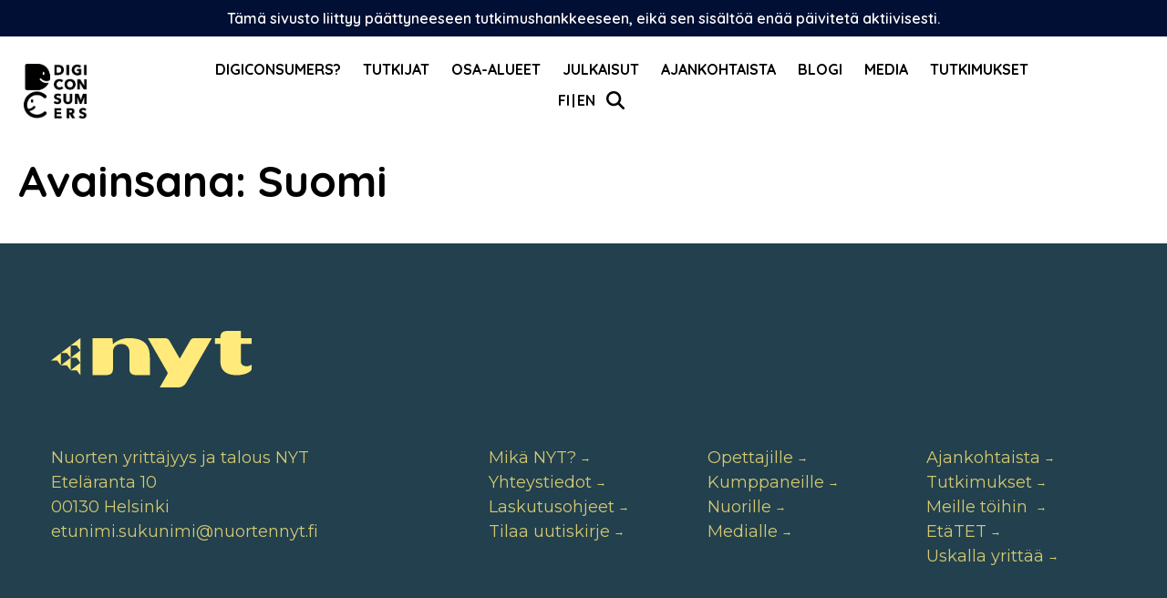

--- FILE ---
content_type: text/html; charset=UTF-8
request_url: https://digiconsumers.fi/tag/suomi/
body_size: 9531
content:
<!doctype html>
<html lang="fi">

<head>
	<meta charset="UTF-8">
	<meta name="viewport" content="width=device-width, initial-scale=1">
	<meta name="google-site-verification" content="fiCuMKqpl648wkXbjmZSpZ7SmEsk-_a7jqBCTCvstDg" />
	
	<link rel="profile" href="http://gmpg.org/xfn/11">
		<link href="https://fonts.googleapis.com/css?family=Quicksand:400,500,600,700&display=swap" rel="stylesheet">
	<script src="https://kit.fontawesome.com/e9ec133661.js" crossorigin="anonymous"></script>
	<script defer src="https://unpkg.com/alpinejs@3.x.x/dist/cdn.min.js"></script>
	
<link rel="apple-touch-icon" sizes="57x57" href="https://digiconsumers.fi/assets/themes/digiconsumers/assets/images/favicons/apple-touch-icon-57x57.png">
<link rel="apple-touch-icon" sizes="60x60" href="https://digiconsumers.fi/assets/themes/digiconsumers/assets/images/favicons/apple-touch-icon-60x60.png">
<link rel="apple-touch-icon" sizes="72x72" href="https://digiconsumers.fi/assets/themes/digiconsumers/assets/images/favicons/apple-touch-icon-72x72.png">
<link rel="apple-touch-icon" sizes="76x76" href="https://digiconsumers.fi/assets/themes/digiconsumers/assets/images/favicons/apple-touch-icon-76x76.png">
<link rel="apple-touch-icon" sizes="114x114" href="https://digiconsumers.fi/assets/themes/digiconsumers/assets/images/favicons/apple-touch-icon-114x114.png">
<link rel="apple-touch-icon" sizes="120x120" href="https://digiconsumers.fi/assets/themes/digiconsumers/assets/images/favicons/apple-touch-icon-120x120.png">
<link rel="apple-touch-icon" sizes="144x144" href="https://digiconsumers.fi/assets/themes/digiconsumers/assets/images/favicons/apple-touch-icon-144x144.png">
<link rel="apple-touch-icon" sizes="152x152" href="https://digiconsumers.fi/assets/themes/digiconsumers/assets/images/favicons/apple-touch-icon-152x152.png">
<link rel="apple-touch-icon" sizes="180x180" href="https://digiconsumers.fi/assets/themes/digiconsumers/assets/images/favicons/apple-touch-icon-180x180.png">
<link rel="icon" type="image/png" href="https://digiconsumers.fi/assets/themes/digiconsumers/assets/images/favicons/favicon-32x32.png" sizes="32x32">
<link rel="icon" type="image/png" href="https://digiconsumers.fi/assets/themes/digiconsumers/assets/images/favicons/favicon-194x194.png" sizes="194x194">
<link rel="icon" type="image/png" href="https://digiconsumers.fi/assets/themes/digiconsumers/assets/images/favicons/favicon-96x96.png" sizes="96x96">
<link rel="icon" type="image/png" href="https://digiconsumers.fi/assets/themes/digiconsumers/assets/images/favicons/android-chrome-192x192.png" sizes="192x192">
<link rel="icon" type="image/png" href="https://digiconsumers.fi/assets/themes/digiconsumers/assets/images/favicons/favicon-16x16.png" sizes="16x16">
<link rel="manifest" href="https://digiconsumers.fi/assets/themes/digiconsumers/assets/images/favicons/manifest.json">
<link rel="mask-icon" href="https://digiconsumers.fi/assets/themes/digiconsumers/assets/images/favicons/safari-pinned-tab.svg" color="#232726">
<meta name="msapplication-TileColor" content="#da532c">
<meta name="msapplication-TileImage" content="/mstile-144x144.png">
<meta name="theme-color" content="#ffffff">	<meta name='robots' content='index, follow, max-image-preview:large, max-snippet:-1, max-video-preview:-1' />

	<!-- This site is optimized with the Yoast SEO plugin v25.8 - https://yoast.com/wordpress/plugins/seo/ -->
	<title>Suomi Archives - Digiconsumers</title>
	<link rel="canonical" href="https://digiconsumers.fi/tag/suomi/" />
	<meta property="og:locale" content="fi_FI" />
	<meta property="og:type" content="article" />
	<meta property="og:title" content="Suomi Archives - Digiconsumers" />
	<meta property="og:url" content="https://digiconsumers.fi/tag/suomi/" />
	<meta property="og:site_name" content="Digiconsumers" />
	<meta name="twitter:card" content="summary_large_image" />
	<script type="application/ld+json" class="yoast-schema-graph">{"@context":"https://schema.org","@graph":[{"@type":"CollectionPage","@id":"https://digiconsumers.fi/tag/suomi/","url":"https://digiconsumers.fi/tag/suomi/","name":"Suomi Archives - Digiconsumers","isPartOf":{"@id":"https://digiconsumers.fi/#website"},"breadcrumb":{"@id":"https://digiconsumers.fi/tag/suomi/#breadcrumb"},"inLanguage":"fi"},{"@type":"BreadcrumbList","@id":"https://digiconsumers.fi/tag/suomi/#breadcrumb","itemListElement":[{"@type":"ListItem","position":1,"name":"Home","item":"https://digiconsumers.fi/"},{"@type":"ListItem","position":2,"name":"Suomi"}]},{"@type":"WebSite","@id":"https://digiconsumers.fi/#website","url":"https://digiconsumers.fi/","name":"Digiconsumers","description":"","potentialAction":[{"@type":"SearchAction","target":{"@type":"EntryPoint","urlTemplate":"https://digiconsumers.fi/?s={search_term_string}"},"query-input":{"@type":"PropertyValueSpecification","valueRequired":true,"valueName":"search_term_string"}}],"inLanguage":"fi"}]}</script>
	<!-- / Yoast SEO plugin. -->


<link rel='dns-prefetch' href='//static.addtoany.com' />
<style id='wp-img-auto-sizes-contain-inline-css' type='text/css'>
img:is([sizes=auto i],[sizes^="auto," i]){contain-intrinsic-size:3000px 1500px}
/*# sourceURL=wp-img-auto-sizes-contain-inline-css */
</style>
<link rel='stylesheet' id='sbi_styles-css' href='https://digiconsumers.fi/assets/modules/instagram-feed-pro/css/sbi-styles.min.css?ver=6.5.1' type='text/css' media='all' />
<style id='wp-block-library-inline-css' type='text/css'>
:root{--wp-block-synced-color:#7a00df;--wp-block-synced-color--rgb:122,0,223;--wp-bound-block-color:var(--wp-block-synced-color);--wp-editor-canvas-background:#ddd;--wp-admin-theme-color:#007cba;--wp-admin-theme-color--rgb:0,124,186;--wp-admin-theme-color-darker-10:#006ba1;--wp-admin-theme-color-darker-10--rgb:0,107,160.5;--wp-admin-theme-color-darker-20:#005a87;--wp-admin-theme-color-darker-20--rgb:0,90,135;--wp-admin-border-width-focus:2px}@media (min-resolution:192dpi){:root{--wp-admin-border-width-focus:1.5px}}.wp-element-button{cursor:pointer}:root .has-very-light-gray-background-color{background-color:#eee}:root .has-very-dark-gray-background-color{background-color:#313131}:root .has-very-light-gray-color{color:#eee}:root .has-very-dark-gray-color{color:#313131}:root .has-vivid-green-cyan-to-vivid-cyan-blue-gradient-background{background:linear-gradient(135deg,#00d084,#0693e3)}:root .has-purple-crush-gradient-background{background:linear-gradient(135deg,#34e2e4,#4721fb 50%,#ab1dfe)}:root .has-hazy-dawn-gradient-background{background:linear-gradient(135deg,#faaca8,#dad0ec)}:root .has-subdued-olive-gradient-background{background:linear-gradient(135deg,#fafae1,#67a671)}:root .has-atomic-cream-gradient-background{background:linear-gradient(135deg,#fdd79a,#004a59)}:root .has-nightshade-gradient-background{background:linear-gradient(135deg,#330968,#31cdcf)}:root .has-midnight-gradient-background{background:linear-gradient(135deg,#020381,#2874fc)}:root{--wp--preset--font-size--normal:16px;--wp--preset--font-size--huge:42px}.has-regular-font-size{font-size:1em}.has-larger-font-size{font-size:2.625em}.has-normal-font-size{font-size:var(--wp--preset--font-size--normal)}.has-huge-font-size{font-size:var(--wp--preset--font-size--huge)}.has-text-align-center{text-align:center}.has-text-align-left{text-align:left}.has-text-align-right{text-align:right}.has-fit-text{white-space:nowrap!important}#end-resizable-editor-section{display:none}.aligncenter{clear:both}.items-justified-left{justify-content:flex-start}.items-justified-center{justify-content:center}.items-justified-right{justify-content:flex-end}.items-justified-space-between{justify-content:space-between}.screen-reader-text{border:0;clip-path:inset(50%);height:1px;margin:-1px;overflow:hidden;padding:0;position:absolute;width:1px;word-wrap:normal!important}.screen-reader-text:focus{background-color:#ddd;clip-path:none;color:#444;display:block;font-size:1em;height:auto;left:5px;line-height:normal;padding:15px 23px 14px;text-decoration:none;top:5px;width:auto;z-index:100000}html :where(.has-border-color){border-style:solid}html :where([style*=border-top-color]){border-top-style:solid}html :where([style*=border-right-color]){border-right-style:solid}html :where([style*=border-bottom-color]){border-bottom-style:solid}html :where([style*=border-left-color]){border-left-style:solid}html :where([style*=border-width]){border-style:solid}html :where([style*=border-top-width]){border-top-style:solid}html :where([style*=border-right-width]){border-right-style:solid}html :where([style*=border-bottom-width]){border-bottom-style:solid}html :where([style*=border-left-width]){border-left-style:solid}html :where(img[class*=wp-image-]){height:auto;max-width:100%}:where(figure){margin:0 0 1em}html :where(.is-position-sticky){--wp-admin--admin-bar--position-offset:var(--wp-admin--admin-bar--height,0px)}@media screen and (max-width:600px){html :where(.is-position-sticky){--wp-admin--admin-bar--position-offset:0px}}

/*# sourceURL=wp-block-library-inline-css */
</style><style id='global-styles-inline-css' type='text/css'>
:root{--wp--preset--aspect-ratio--square: 1;--wp--preset--aspect-ratio--4-3: 4/3;--wp--preset--aspect-ratio--3-4: 3/4;--wp--preset--aspect-ratio--3-2: 3/2;--wp--preset--aspect-ratio--2-3: 2/3;--wp--preset--aspect-ratio--16-9: 16/9;--wp--preset--aspect-ratio--9-16: 9/16;--wp--preset--color--black: #000000;--wp--preset--color--cyan-bluish-gray: #abb8c3;--wp--preset--color--white: #ffffff;--wp--preset--color--pale-pink: #f78da7;--wp--preset--color--vivid-red: #cf2e2e;--wp--preset--color--luminous-vivid-orange: #ff6900;--wp--preset--color--luminous-vivid-amber: #fcb900;--wp--preset--color--light-green-cyan: #7bdcb5;--wp--preset--color--vivid-green-cyan: #00d084;--wp--preset--color--pale-cyan-blue: #8ed1fc;--wp--preset--color--vivid-cyan-blue: #0693e3;--wp--preset--color--vivid-purple: #9b51e0;--wp--preset--gradient--vivid-cyan-blue-to-vivid-purple: linear-gradient(135deg,rgb(6,147,227) 0%,rgb(155,81,224) 100%);--wp--preset--gradient--light-green-cyan-to-vivid-green-cyan: linear-gradient(135deg,rgb(122,220,180) 0%,rgb(0,208,130) 100%);--wp--preset--gradient--luminous-vivid-amber-to-luminous-vivid-orange: linear-gradient(135deg,rgb(252,185,0) 0%,rgb(255,105,0) 100%);--wp--preset--gradient--luminous-vivid-orange-to-vivid-red: linear-gradient(135deg,rgb(255,105,0) 0%,rgb(207,46,46) 100%);--wp--preset--gradient--very-light-gray-to-cyan-bluish-gray: linear-gradient(135deg,rgb(238,238,238) 0%,rgb(169,184,195) 100%);--wp--preset--gradient--cool-to-warm-spectrum: linear-gradient(135deg,rgb(74,234,220) 0%,rgb(151,120,209) 20%,rgb(207,42,186) 40%,rgb(238,44,130) 60%,rgb(251,105,98) 80%,rgb(254,248,76) 100%);--wp--preset--gradient--blush-light-purple: linear-gradient(135deg,rgb(255,206,236) 0%,rgb(152,150,240) 100%);--wp--preset--gradient--blush-bordeaux: linear-gradient(135deg,rgb(254,205,165) 0%,rgb(254,45,45) 50%,rgb(107,0,62) 100%);--wp--preset--gradient--luminous-dusk: linear-gradient(135deg,rgb(255,203,112) 0%,rgb(199,81,192) 50%,rgb(65,88,208) 100%);--wp--preset--gradient--pale-ocean: linear-gradient(135deg,rgb(255,245,203) 0%,rgb(182,227,212) 50%,rgb(51,167,181) 100%);--wp--preset--gradient--electric-grass: linear-gradient(135deg,rgb(202,248,128) 0%,rgb(113,206,126) 100%);--wp--preset--gradient--midnight: linear-gradient(135deg,rgb(2,3,129) 0%,rgb(40,116,252) 100%);--wp--preset--font-size--small: 13px;--wp--preset--font-size--medium: 20px;--wp--preset--font-size--large: 36px;--wp--preset--font-size--x-large: 42px;--wp--preset--spacing--20: 0.44rem;--wp--preset--spacing--30: 0.67rem;--wp--preset--spacing--40: 1rem;--wp--preset--spacing--50: 1.5rem;--wp--preset--spacing--60: 2.25rem;--wp--preset--spacing--70: 3.38rem;--wp--preset--spacing--80: 5.06rem;--wp--preset--shadow--natural: 6px 6px 9px rgba(0, 0, 0, 0.2);--wp--preset--shadow--deep: 12px 12px 50px rgba(0, 0, 0, 0.4);--wp--preset--shadow--sharp: 6px 6px 0px rgba(0, 0, 0, 0.2);--wp--preset--shadow--outlined: 6px 6px 0px -3px rgb(255, 255, 255), 6px 6px rgb(0, 0, 0);--wp--preset--shadow--crisp: 6px 6px 0px rgb(0, 0, 0);}:where(.is-layout-flex){gap: 0.5em;}:where(.is-layout-grid){gap: 0.5em;}body .is-layout-flex{display: flex;}.is-layout-flex{flex-wrap: wrap;align-items: center;}.is-layout-flex > :is(*, div){margin: 0;}body .is-layout-grid{display: grid;}.is-layout-grid > :is(*, div){margin: 0;}:where(.wp-block-columns.is-layout-flex){gap: 2em;}:where(.wp-block-columns.is-layout-grid){gap: 2em;}:where(.wp-block-post-template.is-layout-flex){gap: 1.25em;}:where(.wp-block-post-template.is-layout-grid){gap: 1.25em;}.has-black-color{color: var(--wp--preset--color--black) !important;}.has-cyan-bluish-gray-color{color: var(--wp--preset--color--cyan-bluish-gray) !important;}.has-white-color{color: var(--wp--preset--color--white) !important;}.has-pale-pink-color{color: var(--wp--preset--color--pale-pink) !important;}.has-vivid-red-color{color: var(--wp--preset--color--vivid-red) !important;}.has-luminous-vivid-orange-color{color: var(--wp--preset--color--luminous-vivid-orange) !important;}.has-luminous-vivid-amber-color{color: var(--wp--preset--color--luminous-vivid-amber) !important;}.has-light-green-cyan-color{color: var(--wp--preset--color--light-green-cyan) !important;}.has-vivid-green-cyan-color{color: var(--wp--preset--color--vivid-green-cyan) !important;}.has-pale-cyan-blue-color{color: var(--wp--preset--color--pale-cyan-blue) !important;}.has-vivid-cyan-blue-color{color: var(--wp--preset--color--vivid-cyan-blue) !important;}.has-vivid-purple-color{color: var(--wp--preset--color--vivid-purple) !important;}.has-black-background-color{background-color: var(--wp--preset--color--black) !important;}.has-cyan-bluish-gray-background-color{background-color: var(--wp--preset--color--cyan-bluish-gray) !important;}.has-white-background-color{background-color: var(--wp--preset--color--white) !important;}.has-pale-pink-background-color{background-color: var(--wp--preset--color--pale-pink) !important;}.has-vivid-red-background-color{background-color: var(--wp--preset--color--vivid-red) !important;}.has-luminous-vivid-orange-background-color{background-color: var(--wp--preset--color--luminous-vivid-orange) !important;}.has-luminous-vivid-amber-background-color{background-color: var(--wp--preset--color--luminous-vivid-amber) !important;}.has-light-green-cyan-background-color{background-color: var(--wp--preset--color--light-green-cyan) !important;}.has-vivid-green-cyan-background-color{background-color: var(--wp--preset--color--vivid-green-cyan) !important;}.has-pale-cyan-blue-background-color{background-color: var(--wp--preset--color--pale-cyan-blue) !important;}.has-vivid-cyan-blue-background-color{background-color: var(--wp--preset--color--vivid-cyan-blue) !important;}.has-vivid-purple-background-color{background-color: var(--wp--preset--color--vivid-purple) !important;}.has-black-border-color{border-color: var(--wp--preset--color--black) !important;}.has-cyan-bluish-gray-border-color{border-color: var(--wp--preset--color--cyan-bluish-gray) !important;}.has-white-border-color{border-color: var(--wp--preset--color--white) !important;}.has-pale-pink-border-color{border-color: var(--wp--preset--color--pale-pink) !important;}.has-vivid-red-border-color{border-color: var(--wp--preset--color--vivid-red) !important;}.has-luminous-vivid-orange-border-color{border-color: var(--wp--preset--color--luminous-vivid-orange) !important;}.has-luminous-vivid-amber-border-color{border-color: var(--wp--preset--color--luminous-vivid-amber) !important;}.has-light-green-cyan-border-color{border-color: var(--wp--preset--color--light-green-cyan) !important;}.has-vivid-green-cyan-border-color{border-color: var(--wp--preset--color--vivid-green-cyan) !important;}.has-pale-cyan-blue-border-color{border-color: var(--wp--preset--color--pale-cyan-blue) !important;}.has-vivid-cyan-blue-border-color{border-color: var(--wp--preset--color--vivid-cyan-blue) !important;}.has-vivid-purple-border-color{border-color: var(--wp--preset--color--vivid-purple) !important;}.has-vivid-cyan-blue-to-vivid-purple-gradient-background{background: var(--wp--preset--gradient--vivid-cyan-blue-to-vivid-purple) !important;}.has-light-green-cyan-to-vivid-green-cyan-gradient-background{background: var(--wp--preset--gradient--light-green-cyan-to-vivid-green-cyan) !important;}.has-luminous-vivid-amber-to-luminous-vivid-orange-gradient-background{background: var(--wp--preset--gradient--luminous-vivid-amber-to-luminous-vivid-orange) !important;}.has-luminous-vivid-orange-to-vivid-red-gradient-background{background: var(--wp--preset--gradient--luminous-vivid-orange-to-vivid-red) !important;}.has-very-light-gray-to-cyan-bluish-gray-gradient-background{background: var(--wp--preset--gradient--very-light-gray-to-cyan-bluish-gray) !important;}.has-cool-to-warm-spectrum-gradient-background{background: var(--wp--preset--gradient--cool-to-warm-spectrum) !important;}.has-blush-light-purple-gradient-background{background: var(--wp--preset--gradient--blush-light-purple) !important;}.has-blush-bordeaux-gradient-background{background: var(--wp--preset--gradient--blush-bordeaux) !important;}.has-luminous-dusk-gradient-background{background: var(--wp--preset--gradient--luminous-dusk) !important;}.has-pale-ocean-gradient-background{background: var(--wp--preset--gradient--pale-ocean) !important;}.has-electric-grass-gradient-background{background: var(--wp--preset--gradient--electric-grass) !important;}.has-midnight-gradient-background{background: var(--wp--preset--gradient--midnight) !important;}.has-small-font-size{font-size: var(--wp--preset--font-size--small) !important;}.has-medium-font-size{font-size: var(--wp--preset--font-size--medium) !important;}.has-large-font-size{font-size: var(--wp--preset--font-size--large) !important;}.has-x-large-font-size{font-size: var(--wp--preset--font-size--x-large) !important;}
/*# sourceURL=global-styles-inline-css */
</style>

<style id='classic-theme-styles-inline-css' type='text/css'>
/*! This file is auto-generated */
.wp-block-button__link{color:#fff;background-color:#32373c;border-radius:9999px;box-shadow:none;text-decoration:none;padding:calc(.667em + 2px) calc(1.333em + 2px);font-size:1.125em}.wp-block-file__button{background:#32373c;color:#fff;text-decoration:none}
/*# sourceURL=/wp-includes/css/classic-themes.min.css */
</style>
<link rel='stylesheet' id='ctf_styles-css' href='https://digiconsumers.fi/assets/modules/custom-twitter-feeds-pro/css/ctf-styles.min.css?ver=2.4.5' type='text/css' media='all' />
<link rel='stylesheet' id='cff-css' href='https://digiconsumers.fi/assets/modules/custom-facebook-feed-pro/assets/css/cff-style.min.css?ver=4.6.6' type='text/css' media='all' />
<link rel='stylesheet' id='layout-css' href='https://digiconsumers.fi/assets/themes/digiconsumers/public/bundle.css?ver=0.0.76' type='text/css' media='all' />
<link rel='stylesheet' id='additional-css' href='https://digiconsumers.fi/assets/themes/digiconsumers/public/additional.css?ver=1.5' type='text/css' media='all' />
<link rel='stylesheet' id='addtoany-css' href='https://digiconsumers.fi/assets/modules/add-to-any/addtoany.min.css?ver=1.16' type='text/css' media='all' />
<script type="text/javascript" id="addtoany-core-js-before">
/* <![CDATA[ */
window.a2a_config=window.a2a_config||{};a2a_config.callbacks=[];a2a_config.overlays=[];a2a_config.templates={};a2a_localize = {
	Share: "Share",
	Save: "Save",
	Subscribe: "Subscribe",
	Email: "Email",
	Bookmark: "Bookmark",
	ShowAll: "Show all",
	ShowLess: "Show less",
	FindServices: "Find service(s)",
	FindAnyServiceToAddTo: "Instantly find any service to add to",
	PoweredBy: "Powered by",
	ShareViaEmail: "Share via email",
	SubscribeViaEmail: "Subscribe via email",
	BookmarkInYourBrowser: "Bookmark in your browser",
	BookmarkInstructions: "Press Ctrl+D or \u2318+D to bookmark this page",
	AddToYourFavorites: "Add to your favorites",
	SendFromWebOrProgram: "Send from any email address or email program",
	EmailProgram: "Email program",
	More: "More&#8230;",
	ThanksForSharing: "Thanks for sharing!",
	ThanksForFollowing: "Thanks for following!"
};


//# sourceURL=addtoany-core-js-before
/* ]]> */
</script>
<script type="text/javascript" defer src="https://static.addtoany.com/menu/page.js" id="addtoany-core-js"></script>
<script type="text/javascript" src="https://digiconsumers.fi/wp-includes/js/jquery/jquery.min.js?ver=3.7.1" id="jquery-core-js"></script>
<script type="text/javascript" src="https://digiconsumers.fi/wp-includes/js/jquery/jquery-migrate.min.js?ver=3.4.1" id="jquery-migrate-js"></script>
<script type="text/javascript" defer src="https://digiconsumers.fi/assets/modules/add-to-any/addtoany.min.js?ver=1.1" id="addtoany-jquery-js"></script>
<link rel="https://api.w.org/" href="https://digiconsumers.fi/wp-json/" /><link rel="alternate" title="JSON" type="application/json" href="https://digiconsumers.fi/wp-json/wp/v2/tags/221" /><!-- Custom Facebook Feed JS vars -->
<script type="text/javascript">
var cffsiteurl = "https://digiconsumers.fi/assets/modules";
var cffajaxurl = "https://digiconsumers.fi/wp-admin/admin-ajax.php";


var cfflinkhashtags = "false";
</script>
<style type="text/css">.recentcomments a{display:inline !important;padding:0 !important;margin:0 !important;}</style>
	
</head>
<body class="archive tag tag-suomi tag-221 wp-theme-digiconsumers">
	<div id="page" class="site">
		<a class="skip-link screen-reader-text" href="#primary">Skip to content</a>
		<header id="masthead" class="site-header container-fluid bg-white">
			
			<div class="alert-banner">
									Tämä sivusto liittyy päättyneeseen tutkimushankkeeseen, eikä sen sisältöä enää päivitetä aktiivisesti.
							</div>

			<div class="hidden bg-primary text-white search-form py-2">
  <div class="mx-auto container">
    <form method="get" id="searchform" action="https://digiconsumers.fi/" role="search">
	<div class="flex items-center">
		<input class="border w-full py-2 px-3 text-black" type="text" name="s" id="search" placeholder="Etsi" value="" />		
		<button type="submit" class="btn-search btn-primary-search font-bold py-0 px-4 ml-4 ">Etsi</button>
	</div>
</form>  </div>
</div>


			<nav class="flex items-center justify-center lg:justify-between flex-wrap px-4 py-6 main-navigation relative" id="site-navigation" role="navigation">

				<div class="flex items-center flex-shrink-0 text-white lg:mr-5 logo-wrap">
					<a href="https://digiconsumers.fi/" rel="home">
						<img class="logo" src="https://digiconsumers.fi/assets/uploads/2019/11/nelio-logo-musta.png" alt="Digiconsumers logo" />
					</a>
				</div><!-- .site-branding -->

				<div class="main-menu-wrap w-full block flex-grow flex justify-center lg:items-center lg:pl-6 lg:w-auto relative">

					<div id="menu-toggle" class="block lg:hidden">
						<button class="flex items-center px-3 py-2 my-3">
							<i class="fas fa-bars text-3xl"></i>
						</button>
					</div><!-- menu-toggle -->

					<div class="text-sm lg:flex-grow">
						<ul class="list-reset text-sm" id="menu-paavalikko"><li id="menu-item-37" class="menu-item menu-item-type-post_type menu-item-object-page menu-item-37"><a href="https://digiconsumers.fi/mika-on-digiconsumers/">Digiconsumers?</a></li>
<li id="menu-item-50" class="menu-item menu-item-type-post_type menu-item-object-page menu-item-50"><a href="https://digiconsumers.fi/tekijat/">Tutkijat</a></li>
<li id="menu-item-38" class="menu-item menu-item-type-post_type menu-item-object-page menu-item-has-children menu-item-38 dropdown"><a href="https://digiconsumers.fi/osa-alueet/" data-toggle="dropdown" class="dropdown">Osa-alueet </a>
<ul class="sub-menu">
	<li id="menu-item-2191" class="menu-item menu-item-type-post_type menu-item-object-page menu-item-2191"><a href="https://digiconsumers.fi/osa-alueet/nuorten-kulutuskayttaytyminen/">Nuorten kulutuskäyttäytyminen</a></li>
	<li id="menu-item-2192" class="menu-item menu-item-type-post_type menu-item-object-page menu-item-2192"><a href="https://digiconsumers.fi/osa-alueet/nuorten-talousosaaminen/">Nuorten talousosaaminen</a></li>
	<li id="menu-item-2193" class="menu-item menu-item-type-post_type menu-item-object-page menu-item-2193"><a href="https://digiconsumers.fi/osa-alueet/nuorten-taloustaitojen-oppiminen/">Nuorten taloustaitojen oppiminen</a></li>
	<li id="menu-item-2194" class="menu-item menu-item-type-post_type menu-item-object-page menu-item-2194"><a href="https://digiconsumers.fi/osa-alueet/pelilliset-lahestymistavat-ja-talousopetuksen-digitaaliset-tyokalut/">Pelilliset lähestymistavat ja talousopetuksen digitaaliset työkalut</a></li>
	<li id="menu-item-2195" class="menu-item menu-item-type-post_type menu-item-object-page menu-item-2195"><a href="https://digiconsumers.fi/osa-alueet/koronan-vaikutus-nuorten-aikuisten-talouteen-ja-hyvinvointiin-digitalisoituvassa-yhteiskunnassa/">Koronan vaikutus nuorten aikuisten talouteen ja hyvinvointiin digitalisoituvassa yhteiskunnassa</a></li>
	<li id="menu-item-2196" class="menu-item menu-item-type-post_type menu-item-object-page menu-item-2196"><a href="https://digiconsumers.fi/osa-alueet/viestinta-ja-vuorovaikutus/">Viestintä ja vuorovaikutus</a></li>
</ul>
</li>
<li id="menu-item-36" class="menu-item menu-item-type-post_type menu-item-object-page menu-item-36"><a href="https://digiconsumers.fi/julkaisut/">Julkaisut</a></li>
<li id="menu-item-812" class="menu-item menu-item-type-post_type menu-item-object-page menu-item-812"><a href="https://digiconsumers.fi/ajankohtaista/">Ajankohtaista</a></li>
<li id="menu-item-838" class="menu-item menu-item-type-post_type menu-item-object-page menu-item-838"><a href="https://digiconsumers.fi/blogi/">Blogi</a></li>
<li id="menu-item-44" class="menu-item menu-item-type-post_type menu-item-object-page menu-item-44"><a href="https://digiconsumers.fi/media/">Media</a></li>
<li id="menu-item-2790" class="menu-item menu-item-type-post_type menu-item-object-page menu-item-has-children menu-item-2790 dropdown"><a href="https://digiconsumers.fi/tutkimuksia/" data-toggle="dropdown" class="dropdown">Tutkimukset </a>
<ul class="sub-menu">
	<li id="menu-item-2791" class="menu-item menu-item-type-post_type menu-item-object-page menu-item-2791"><a href="https://digiconsumers.fi/tutkimuksia/nuorten-kulutuskayttaytyminen-tutkimus/">Nuorten kulutuskäyttäytyminen</a></li>
	<li id="menu-item-2792" class="menu-item menu-item-type-post_type menu-item-object-page menu-item-2792"><a href="https://digiconsumers.fi/tutkimuksia/viestinta-ja-vuorovaikutus/">Viestintä ja vuorovaikutus</a></li>
	<li id="menu-item-2793" class="menu-item menu-item-type-post_type menu-item-object-page menu-item-2793"><a href="https://digiconsumers.fi/tutkimuksia/pelilliset-lahestymistavat-ja-talousopetus/">Pelilliset lähestymistavat ja talousopetuksen digitaaliset työkalut</a></li>
	<li id="menu-item-2794" class="menu-item menu-item-type-post_type menu-item-object-page menu-item-2794"><a href="https://digiconsumers.fi/tutkimuksia/digitaalisten-taloustaitojen-oppiminen/">Digitaalisten ja taloustaitojen oppiminen</a></li>
	<li id="menu-item-2795" class="menu-item menu-item-type-post_type menu-item-object-page menu-item-2795"><a href="https://digiconsumers.fi/tutkimuksia/nuorten-talousosaaminen/">Nuorten talousosaaminen</a></li>
</ul>
</li>
</ul>					</div>
				</div>
				
				<div class="second-menu flex">

					
					<ul class="language-selector">	<li class="lang-item lang-item-2 lang-item-fi current-lang lang-item-first"><a lang="fi" hreflang="fi" href="https://digiconsumers.fi/tag/suomi/" aria-current="true">Fi</a></li>
	<li class="lang-item lang-item-5 lang-item-en no-translation"><a lang="en-GB" hreflang="en-GB" href="https://digiconsumers.fi/en/home/">En</a></li>
</ul>

					<button aria-expanded="false" class="search-toggle pl-4 md:pl-0">
						<svg xmlns="http://www.w3.org/2000/svg" height="20" width="20" viewBox="0 0 512 512"><!--!Font Awesome Free 6.5.1 by @fontawesome - https://fontawesome.com License - https://fontawesome.com/license/free Copyright 2024 Fonticons, Inc.-->
							<path fill="#000000" d="M416 208c0 45.9-14.9 88.3-40 122.7L502.6 457.4c12.5 12.5 12.5 32.8 0 45.3s-32.8 12.5-45.3 0L330.7 376c-34.4 25.2-76.8 40-122.7 40C93.1 416 0 322.9 0 208S93.1 0 208 0S416 93.1 416 208zM208 352a144 144 0 1 0 0-288 144 144 0 1 0 0 288z" />
						</svg>
					</button>
				</div>


			</nav>
		</header><!-- #masthead -->
	<div class="container mx-auto py-6">

		<div id="primary" class="content-area">
				<main id="main" class="site-main" role="main">

				
					<header class="page-header">
						<h1 class="page-title">Avainsana: <span>Suomi</span></h1>					</header><!-- .page-header -->

					<!--fwp-loop-->

			</main><!-- #main -->
		</div><!-- #primary -->

	</div><!-- .container -->



	</div><!-- #content -->

		
		<style>
			@import url('https://fonts.googleapis.com/css2?family=Montserrat&display=swap');
		</style>
		
					
			
			<footer id="colophon" class="site-footer" role="contentinfo">
							<div class="pt-24 pb-16 ylaosa text-primary">
							  <div class="footer-container">
								<div>
								  <img width="300" height="300" src="https://nuortennyt.fi/wp-content/uploads/2023/06/nyt-logo-keltainen.svg" class="footer-logo" alt="JA Finland logo, yellow" decoding="async" loading="lazy" />        </div>
							</style>
								  
								  <div class="mt-16 text-lg responsive-grid">
											  <div class="footer-text">
									  <p>Nuorten yrittäjyys ja talous NYT<br />
						Eteläranta 10<br />
						00130 Helsinki<br />
						etunimi.sukunimi@nuortennyt.fi</p>
									</div>
														<div class="footer-text">
									  <p><a href="https://nuortennyt.fi/mika-nyt/">Mikä NYT?</a><br />
						<a href="https://nuortennyt.fi/mika-nyt/yhteystiedot/">Yhteystiedot</a><br />
						<a href="https://nuortennyt.fi/wp-content/uploads/2024/09/Laskutusohjeet-Nuorten-yrittajyys-ja-talous-NYT-ry-1.10.2024-alkaen.pdf">Laskutusohjeet</a><br>
					<a href="https://uutiskirje.nuortennyt.fi/">Tilaa uutiskirje</a></p>
									</div>
														<div class="footer-text">
									  <p><a href="https://nuortennyt.fi/opettajille/">Opettajille</a><br />
						<a href="https://nuortennyt.fi/kumppaneille/">Kumppaneille</a><br />
						<a href="https://nuortennyt.fi/nuorille/">Nuorille</a><br>
						<a href="https://nuortennyt.fi/medialle/">Medialle</a></p>

									</div>
														<div class="footer-text">
									  <p><a href="https://nuortennyt.fi/ajankohtaista/">Ajankohtaista</a><br />
						<a href="https://nuortennyt.fi/ajankohtaista/tutkimukset/">Tutkimukset</a><br />
						<a href="https://nuortennyt.fi/ajankohtaista/tyonhakijalle/">Meille töihin </a><br>
					<a href="https://nuortennyt.fi/etatet/">EtäTET</a><br>
				<a href="https://nuortennyt.fi/uskallayrittaa/">Uskalla yrittää</a></p>
									</div>
										  </div>
							  </div>
							</div>
							
								  <div class="alaosa py-12">
								<div class="footer-container text-center lg:text-left flex lg:flex-no-wrap flex-wrap items-center text-lg">
								  <span class="text-3xl font-medium text-primary mr-6 lg:w-auto w-full lg:mb-0 mb-8"></span>
											  <a class="some-button lg:mr-8 flex items-center lg:w-auto w-full lg:justify-start justify-center" target="_blank" href="https://www.instagram.com/nuortennyt/">
													  <img class="h-6 w-auto mr-2  some-logo bg-primary-filter" src="https://nuortennyt.fi/wp-content/uploads/2024/01/instagram.svg" alt="Instagram logo">
													<span>Instagram</span>
									  <span class="text-xs ml-1 relative">→</span>
									</a>
											  <a class="some-button lg:mr-8 flex items-center lg:w-auto w-full lg:justify-start justify-center" target="_blank" href="https://www.facebook.com/nuortenNYT/">
													  <img class="h-6 w-auto mr-2 some-logo bg-primary-filter" src="https://nuortennyt.fi/wp-content/uploads/2024/01/facebook.svg" alt="Facebook logo">
													<span>Facebook</span>
									  <span class="text-xs ml-1 relative">→</span>
									</a>
											  <a class="some-button lg:mr-8 flex items-center lg:w-auto w-full lg:justify-start justify-center" target="_blank" href="https://www.linkedin.com/company/nuortennyt">
													  <img class="h-6 w-auto mr-2 bg-primary-filter" src="https://nuortennyt.fi/wp-content/uploads/2024/01/linkedin-in.svg" alt="LinkedIn logo">
													<span>LinkedIn</span>
									  <span class="text-xs ml-1 relative">→</span>
									</a>
											  <a class="some-button lg:mr-8 flex items-center lg:w-auto w-full lg:justify-start justify-center" target="_blank" href="https://www.tiktok.com/@nuortennyt">
													  <img class="h-6 w-auto mr-2 bg-primary-filter" src="https://nuortennyt.fi/wp-content/uploads/2024/01/tiktok-1.svg" alt="TikTok logo">
													<span>TikTok</span>
									  <span class="text-xs ml-1 relative">→</span>
									</a>
											  <a class="some-button lg:mr-8 flex items-center lg:w-auto w-full lg:justify-start justify-center" target="_blank" href="https://www.threads.net/@nuortennyt">
													  <img class="h-6 w-auto mr-2 bg-primary-filter" src="https://nuortennyt.fi/wp-content/uploads/2024/01/threads.svg" alt="Threads logo">
													<span>Threads</span>
									  <span class="text-xs ml-1 relative">→</span>
									</a>
											  <a class="some-button lg:mr-8 flex items-center lg:w-auto w-full lg:justify-start justify-center" target="_blank" href="https://www.youtube.com/@nuortennyt">
													  <img class="h-6 w-auto mr-2 bg-primary-filter" src="https://nuortennyt.fi/wp-content/uploads/2024/01/youtube.svg" alt="YouTube logo">
													<span>YouTube</span>
									  <span class="text-xs ml-1 relative">→</span>
									</a>
										  </div>
							  </div>
							
							<div class="bg-blueBlack ylaosa py-6">
									  <div class="footer-container flex sm:flex-no-wrap flex-wrap footer-bottom-links">
														  <div class="text-primary">
									  <a href="https://nuortennyt.fi/tietosuojaseloste/" target="_self" class="underline">
										Tietosuojaseloste              </a>
									</div>
													  </div>
								  </div>
						  </footer><!-- #colophon -->
						
						
			

		

													
						<!-- <div class="md:flex md:-mx-5 flex-wrap">
							<div class="md:w-1/2 md:px-5 mb-5">
								<h4 class="font-bold text-lg mb-0">Terhi-Anna Wilska</h4>
																	<p class="mb-0">Ph D, KTL, Professori, Konsortion johtaja</p>
									<p class="mb-0">Jyväskylän yliopisto</p>
															</div>
							<div class="md:w-1/2 md:px-5 mb-5">
								<h4 class="font-bold text-lg mb-0">Eija Seppänen</h4>
																	<p class="mb-0">KTM, MBA, viestintäkoordinaattori</p>
									<p class="mb-0">Nuorten yrittäjyys ja talous NYT</p>
															</div>
						</div>
						
						<div class="pt-3">
							<a class="font-bold" href="/tietosuojaseloste">Tietosuojaseloste</a>
						</div>

						 -->

				</div>

				
			</div>

		</div><!-- .site-info -->
	</footer><!-- #colophon --> 
	
	
</div><!-- #page -->
	
<script>
	jQuery('iframe[data-cookieblock-src*="youtube"]').wrap("<div class='youtube-iframe'></div>");
	// Search
	jQuery(".search-toggle").click(function(){
		jQuery(".search-form").slideToggle(200);
		
		if(jQuery(this).attr('aria-expanded') == 'false') {
			jQuery(this).attr('aria-expanded', true);
		} else {
			jQuery(this).attr('aria-expanded', false);
		}
	});
</script>
<style>
	.gform_body li {
		list-style-type: none;
	}
	.gform_body input {
		border: 1px solid black;
	}
	.gform_footer input[type="submit"] {
		background: #000F33;
		color: white;
		font-weight: bold;
		padding: 10px 15px;
	}
	/* Cookiebot */
	.youtube-iframe {
		position: relative; 
		min-height: 150px; 
		background: #eee;
			padding-bottom: 56.25%;
			overflow: hidden;
			max-width: 100%;
			height: auto;
	}
	.youtube-iframe iframe {
		z-index: 50;
		position: absolute;
			top: 0;
			left: 0;
			width: 100%;
			height: 100%;
	}
	.youtube-iframe::before {
		content: "Nähdäksesi videosisällöt sinun tulee hyväksyä markkinointievästeet."; 
		display: block; 
		position: absolute; 
		right: 0; 
		bottom: 20px; 
		left: 0; 
		padding: 10px; 
		text-align: 
		center; z-index: 1;
	}
	.alert-banner {
		background: #000F33;
		padding: 8px 20px;
		color: white;
		text-align: center;
		font-weight: 600;
	}
	
	
	footer p, footer a, footer span {
		font-family: "Montserrat", sans-serif;
		font-optical-sizing: auto;
		font-weight: 400;
		font-style: normal;
	}
	/* hero text fix */
	.block-hero h1 {
		hyphens: auto;
	}
	.responsive-grid {
		display: grid;
		grid-template-columns: repeat(5, 1fr); 
		gap: 2rem;
	}
	@media (max-width: 1024px) {
		.responsive-grid {
		grid-template-columns: 1fr;
		}
		.responsive-grid .footer-text {
		grid-column: auto; 
		}
	}
	@media (min-width: 1025px) {
		.responsive-grid .footer-text:first-child {
		grid-column: span 2;
		}
	}
	.footer-container {
		max-width: 1200px;
		margin: 0 auto;
		padding: 0 1rem;
	}
	.bg-primary-filter {
		filter: invert(84%) sepia(37%) saturate(637%) hue-rotate(340deg) brightness(111%) contrast(101%);
	}
	.footer-text, .text-primary{
	 color: #d4c872;
	}
	.footer-text a::after {
		content: "→";
		color: #d4c872;
		margin-left: 4px;
		display: inline-block;
		font-size: 12px;
	}
	.some-button {
	 color: #d4c872;
	 
	}
	.footer-logo {
	 width: 220px;
	 height: auto
	}
	.ylaosa {
		background-color: #22404d;
	}
	.alaosa {
		background-color: #295f74;
	}
</style>

<script type="speculationrules">
{"prefetch":[{"source":"document","where":{"and":[{"href_matches":"/*"},{"not":{"href_matches":["/wp-*.php","/wp-admin/*","/assets/uploads/*","/assets/*","/assets/modules/*","/assets/themes/digiconsumers/*","/*\\?(.+)"]}},{"not":{"selector_matches":"a[rel~=\"nofollow\"]"}},{"not":{"selector_matches":".no-prefetch, .no-prefetch a"}}]},"eagerness":"conservative"}]}
</script>
<!-- Custom Feeds for Instagram JS -->
<script type="text/javascript">
var sbiajaxurl = "https://digiconsumers.fi/wp-admin/admin-ajax.php";

</script>
<script type="text/javascript" id="cffscripts-js-extra">
/* <![CDATA[ */
var cffOptions = {"placeholder":"https://digiconsumers.fi/assets/modules/custom-facebook-feed-pro/assets/img/placeholder.png","resized_url":"//digiconsumers.fi/assets/uploads/sb-facebook-feed-images/","nonce":"2aab9d7fe3"};
//# sourceURL=cffscripts-js-extra
/* ]]> */
</script>
<script type="text/javascript" src="https://digiconsumers.fi/assets/modules/custom-facebook-feed-pro/assets/js/cff-scripts.min.js?ver=4.6.6" id="cffscripts-js"></script>
<script type="text/javascript" src="https://digiconsumers.fi/assets/themes/digiconsumers/public/bundle.js?ver=0.0.76" id="scripts-js"></script>
<script>if ('undefined' != typeof FWP_HTTP) FWP_HTTP.lang = 'fi';</script>
</body>
</html>


--- FILE ---
content_type: text/css; charset=UTF-8
request_url: https://digiconsumers.fi/assets/themes/digiconsumers/public/additional.css?ver=1.5
body_size: 877
content:
.menu-item-home.active a {color: inherit;}
.single article ul {
	margin-bottom: .75rem;
	font-family: Arial,Rubik,sans-serif;
	list-style-type: disc;
    padding-left: 1.5rem;
}
.single article ul li {margin-bottom: 0.5rem;}
section.spacer {
	height: 400px;
}
.single_julkaisu {
	background-color: #dfeef4;
}
img.icon {
	max-width: 70px;
	max-height: 70px;
	margin: auto;
	width: auto;
	height: auto;
}
.bg-lightred {
	background-color: #f2cccb;
}
.hero {
	min-height: 300px;
	height: 100%;
}
.home .hero.hero-boxes-wrap {
  box-shadow: none;
}
.home .hero h2 {
  color: black;
}
.hero-boxes-wrap {
	padding-bottom: 6rem;
}
.hero-boxes {
	position: relative;
	top: -4.5rem;
}
.hero-boxes img {
  width: 100%
}
.hero-person {
	position: absolute;
	max-height: 350px;
}
.hero-person-left {
	right: calc(100% - 40px);
	top: 165px;
}
.hero-person-right {
	left: calc(100% - 40px);
	top: 165px;
}
@media only screen and (max-width: 1450px) {
	.hero-person {display: none;}
}

.single-tekija-image {
	max-width: 250px;
}

#menu-paavalikko {
	z-index: 9999;
}

.main-navigation .menu-item-has-children {
	position: relative;
}

.main-navigation .sub-menu {
	display: none;
	position: absolute;
	background: white;
	padding: 14px;
	box-shadow: 0px 0px 2px 0px #888888;
	width: 250px;
	justify-content: start;
	z-index: 99999;
}

.main-navigation .menu-item-has-children:hover .sub-menu {
	display: block
}

.main-navigation .sub-menu li {
	hyphens: auto;
}

.main-navigation .sub-menu li+li {
	margin-top: 10px;
}

.main-navigation .sub-menu li a {
	padding: 0;
	color: black !important;
}

.main-navigation .current-menu-parent>a,
.main-navigation .sub-menu .current-menu-item>a {
	color: #0050F3 !important;
}

@media (max-width: 1420px) and (min-width: 1024px) {
	.main-menu-wrap {
		padding-left: 4rem;
	}

	.main-navigation a {
		padding: 0 0.75em;
	}
}

@media screen and (max-width: 1023px) {
	.main-navigation .sub-menu {
		position: static;
		margin-top: 8px !important;
		width: 100%;
	}

	.main-navigation .sub-menu li {
		padding: 0.5rem 0.5rem !important;
		line-height: 1;
	}

	.main-navigation .sub-menu li+li {
		margin-top: 0;
	}
}

.main-search {
	display: block;
	margin-bottom: 0;
}

.centered-search {
	display: flex;
	justify-content: center;
	align-items: center;
}

/*.btn-search {
	@apply .font-bold .py-3 .px-8 .mt-2 .inline-block; text-decoration: none; border-radius: 5px; white-space: nowrap;

	&.btn-primary-search {
		@apply .bg-darkblue; color: white !important;

		&:after {content: "\f30b"; font-family: "Font Awesome 5 Pro"; font-weight: 900; margin-left: 15px;}

		&:hover {
			-webkit-filter: brightness(80%);
			-webkit-transition: all .2s ease;
			-moz-transition: all .2s ease;
			-o-transition: all .2s ease;
			-ms-transition: all .2s ease;
			transition: all .2s ease;
		}
	}
} */

.btn-search {
	font-weight: bold;
	padding-top: 0.5rem;
	padding-bottom: 0.5rem;
	padding-left: 1rem;
	padding-right: 1rem;
	display: inline-block;
	text-decoration: none;
	border-radius: 5px;
	white-space: nowrap;
}

.btn-primary-search {
	background-color: #0050F3;
	color: white !important;
}

.btn-primary-search:after {
	content: "\f30b";
	font-family: "Font Awesome 5 Pro";
	font-weight: 900;
	margin-left: 15px;
}

.btn-primary-search:hover {
	-webkit-filter: brightness(80%);
	-webkit-transition: all 0.2s ease;
	-moz-transition: all 0.2s ease;
	-o-transition: all 0.2s ease;
	-ms-transition: all 0.2s ease;
	transition: all 0.2s ease;
}
@media screen and (max-width: 1292px) {
.second-menu {
	width: 100%;
	padding-top: 10px;
	display: flex;
	align-items: center;
	justify-content: center;
	}
}

.search-header {
	padding-top: 10px;
	padding-bottom: 10px;
	border-bottom: 1px solid #e5e5e5;
}

/* Tutkimukset osio */
.single-tutkimukset .blue-hero {background: #F0C5C4;}
.single-tutkimukset .blue-hero .hero-wrap {display:grid; grid-template-columns: repeat(2, minmax(0, 1fr)); min-height: 400px;}
.single-tutkimukset .blue-hero .hero-wrap .hero-image {width: calc(50vw - 8px);}
@media (max-width: 1023px) {
	.single-tutkimukset .blue-hero .hero-wrap {grid-template-columns: repeat(1, minmax(0, 1fr));}
}

--- FILE ---
content_type: text/javascript; charset=UTF-8
request_url: https://digiconsumers.fi/assets/themes/digiconsumers/public/bundle.js?ver=0.0.76
body_size: 220210
content:
// [AIV_SHORT]  Build version: 0.0.76 - Friday, December 23rd, 2022, 10:45:13 AM  
 /******/ (function(modules) { // webpackBootstrap
/******/ 	// The module cache
/******/ 	var installedModules = {};
/******/
/******/ 	// The require function
/******/ 	function __webpack_require__(moduleId) {
/******/
/******/ 		// Check if module is in cache
/******/ 		if(installedModules[moduleId]) {
/******/ 			return installedModules[moduleId].exports;
/******/ 		}
/******/ 		// Create a new module (and put it into the cache)
/******/ 		var module = installedModules[moduleId] = {
/******/ 			i: moduleId,
/******/ 			l: false,
/******/ 			exports: {}
/******/ 		};
/******/
/******/ 		// Execute the module function
/******/ 		modules[moduleId].call(module.exports, module, module.exports, __webpack_require__);
/******/
/******/ 		// Flag the module as loaded
/******/ 		module.l = true;
/******/
/******/ 		// Return the exports of the module
/******/ 		return module.exports;
/******/ 	}
/******/
/******/
/******/ 	// expose the modules object (__webpack_modules__)
/******/ 	__webpack_require__.m = modules;
/******/
/******/ 	// expose the module cache
/******/ 	__webpack_require__.c = installedModules;
/******/
/******/ 	// define getter function for harmony exports
/******/ 	__webpack_require__.d = function(exports, name, getter) {
/******/ 		if(!__webpack_require__.o(exports, name)) {
/******/ 			Object.defineProperty(exports, name, {
/******/ 				configurable: false,
/******/ 				enumerable: true,
/******/ 				get: getter
/******/ 			});
/******/ 		}
/******/ 	};
/******/
/******/ 	// getDefaultExport function for compatibility with non-harmony modules
/******/ 	__webpack_require__.n = function(module) {
/******/ 		var getter = module && module.__esModule ?
/******/ 			function getDefault() { return module['default']; } :
/******/ 			function getModuleExports() { return module; };
/******/ 		__webpack_require__.d(getter, 'a', getter);
/******/ 		return getter;
/******/ 	};
/******/
/******/ 	// Object.prototype.hasOwnProperty.call
/******/ 	__webpack_require__.o = function(object, property) { return Object.prototype.hasOwnProperty.call(object, property); };
/******/
/******/ 	// __webpack_public_path__
/******/ 	__webpack_require__.p = "/";
/******/
/******/ 	// Load entry module and return exports
/******/ 	return __webpack_require__(__webpack_require__.s = 0);
/******/ })
/************************************************************************/
/******/ ([
/* 0 */
/***/ (function(module, exports, __webpack_require__) {

__webpack_require__(1);
module.exports = __webpack_require__(5);


/***/ }),
/* 1 */
/***/ (function(module, __webpack_exports__, __webpack_require__) {

"use strict";
eval("Object.defineProperty(__webpack_exports__, \"__esModule\", { value: true });\n/* WEBPACK VAR INJECTION */(function(jQuery) {/* harmony import */ var __WEBPACK_IMPORTED_MODULE_0__navigation_js__ = __webpack_require__(3);\n/* harmony import */ var __WEBPACK_IMPORTED_MODULE_0__navigation_js___default = __webpack_require__.n(__WEBPACK_IMPORTED_MODULE_0__navigation_js__);\n/* harmony import */ var __WEBPACK_IMPORTED_MODULE_1__skip_link_focus_fix_js__ = __webpack_require__(4);\n/* harmony import */ var __WEBPACK_IMPORTED_MODULE_1__skip_link_focus_fix_js___default = __webpack_require__.n(__WEBPACK_IMPORTED_MODULE_1__skip_link_focus_fix_js__);\n\n\n(function ($) {\n\n\t$(document).ready(function () {\n\n\t\t// Filter pages\n\t\t$(\".btn-filter\").click(function () {\n\t\t\t$(\"#filters\").slideToggle(400);\n\t\t});\n\t});\n\n\t/* optional triggers\n \t$(window).load(() => {\n \t});\n \t$(window).resize(() => {\n \t});\n \t*/\n})(jQuery);\n/* WEBPACK VAR INJECTION */}.call(__webpack_exports__, __webpack_require__(2)))//# sourceURL=[module]\n//# sourceMappingURL=[data-uri]\n//# sourceURL=webpack-internal:///1\n");

/***/ }),
/* 2 */
/***/ (function(module, exports, __webpack_require__) {

eval("var __WEBPACK_AMD_DEFINE_ARRAY__, __WEBPACK_AMD_DEFINE_RESULT__;/*!\n * jQuery JavaScript Library v3.4.1\n * https://jquery.com/\n *\n * Includes Sizzle.js\n * https://sizzlejs.com/\n *\n * Copyright JS Foundation and other contributors\n * Released under the MIT license\n * https://jquery.org/license\n *\n * Date: 2019-05-01T21:04Z\n */\n( function( global, factory ) {\n\n\t\"use strict\";\n\n\tif ( typeof module === \"object\" && typeof module.exports === \"object\" ) {\n\n\t\t// For CommonJS and CommonJS-like environments where a proper `window`\n\t\t// is present, execute the factory and get jQuery.\n\t\t// For environments that do not have a `window` with a `document`\n\t\t// (such as Node.js), expose a factory as module.exports.\n\t\t// This accentuates the need for the creation of a real `window`.\n\t\t// e.g. var jQuery = require(\"jquery\")(window);\n\t\t// See ticket #14549 for more info.\n\t\tmodule.exports = global.document ?\n\t\t\tfactory( global, true ) :\n\t\t\tfunction( w ) {\n\t\t\t\tif ( !w.document ) {\n\t\t\t\t\tthrow new Error( \"jQuery requires a window with a document\" );\n\t\t\t\t}\n\t\t\t\treturn factory( w );\n\t\t\t};\n\t} else {\n\t\tfactory( global );\n\t}\n\n// Pass this if window is not defined yet\n} )( typeof window !== \"undefined\" ? window : this, function( window, noGlobal ) {\n\n// Edge <= 12 - 13+, Firefox <=18 - 45+, IE 10 - 11, Safari 5.1 - 9+, iOS 6 - 9.1\n// throw exceptions when non-strict code (e.g., ASP.NET 4.5) accesses strict mode\n// arguments.callee.caller (trac-13335). But as of jQuery 3.0 (2016), strict mode should be common\n// enough that all such attempts are guarded in a try block.\n\"use strict\";\n\nvar arr = [];\n\nvar document = window.document;\n\nvar getProto = Object.getPrototypeOf;\n\nvar slice = arr.slice;\n\nvar concat = arr.concat;\n\nvar push = arr.push;\n\nvar indexOf = arr.indexOf;\n\nvar class2type = {};\n\nvar toString = class2type.toString;\n\nvar hasOwn = class2type.hasOwnProperty;\n\nvar fnToString = hasOwn.toString;\n\nvar ObjectFunctionString = fnToString.call( Object );\n\nvar support = {};\n\nvar isFunction = function isFunction( obj ) {\n\n      // Support: Chrome <=57, Firefox <=52\n      // In some browsers, typeof returns \"function\" for HTML <object> elements\n      // (i.e., `typeof document.createElement( \"object\" ) === \"function\"`).\n      // We don't want to classify *any* DOM node as a function.\n      return typeof obj === \"function\" && typeof obj.nodeType !== \"number\";\n  };\n\n\nvar isWindow = function isWindow( obj ) {\n\t\treturn obj != null && obj === obj.window;\n\t};\n\n\n\n\n\tvar preservedScriptAttributes = {\n\t\ttype: true,\n\t\tsrc: true,\n\t\tnonce: true,\n\t\tnoModule: true\n\t};\n\n\tfunction DOMEval( code, node, doc ) {\n\t\tdoc = doc || document;\n\n\t\tvar i, val,\n\t\t\tscript = doc.createElement( \"script\" );\n\n\t\tscript.text = code;\n\t\tif ( node ) {\n\t\t\tfor ( i in preservedScriptAttributes ) {\n\n\t\t\t\t// Support: Firefox 64+, Edge 18+\n\t\t\t\t// Some browsers don't support the \"nonce\" property on scripts.\n\t\t\t\t// On the other hand, just using `getAttribute` is not enough as\n\t\t\t\t// the `nonce` attribute is reset to an empty string whenever it\n\t\t\t\t// becomes browsing-context connected.\n\t\t\t\t// See https://github.com/whatwg/html/issues/2369\n\t\t\t\t// See https://html.spec.whatwg.org/#nonce-attributes\n\t\t\t\t// The `node.getAttribute` check was added for the sake of\n\t\t\t\t// `jQuery.globalEval` so that it can fake a nonce-containing node\n\t\t\t\t// via an object.\n\t\t\t\tval = node[ i ] || node.getAttribute && node.getAttribute( i );\n\t\t\t\tif ( val ) {\n\t\t\t\t\tscript.setAttribute( i, val );\n\t\t\t\t}\n\t\t\t}\n\t\t}\n\t\tdoc.head.appendChild( script ).parentNode.removeChild( script );\n\t}\n\n\nfunction toType( obj ) {\n\tif ( obj == null ) {\n\t\treturn obj + \"\";\n\t}\n\n\t// Support: Android <=2.3 only (functionish RegExp)\n\treturn typeof obj === \"object\" || typeof obj === \"function\" ?\n\t\tclass2type[ toString.call( obj ) ] || \"object\" :\n\t\ttypeof obj;\n}\n/* global Symbol */\n// Defining this global in .eslintrc.json would create a danger of using the global\n// unguarded in another place, it seems safer to define global only for this module\n\n\n\nvar\n\tversion = \"3.4.1\",\n\n\t// Define a local copy of jQuery\n\tjQuery = function( selector, context ) {\n\n\t\t// The jQuery object is actually just the init constructor 'enhanced'\n\t\t// Need init if jQuery is called (just allow error to be thrown if not included)\n\t\treturn new jQuery.fn.init( selector, context );\n\t},\n\n\t// Support: Android <=4.0 only\n\t// Make sure we trim BOM and NBSP\n\trtrim = /^[\\s\\uFEFF\\xA0]+|[\\s\\uFEFF\\xA0]+$/g;\n\njQuery.fn = jQuery.prototype = {\n\n\t// The current version of jQuery being used\n\tjquery: version,\n\n\tconstructor: jQuery,\n\n\t// The default length of a jQuery object is 0\n\tlength: 0,\n\n\ttoArray: function() {\n\t\treturn slice.call( this );\n\t},\n\n\t// Get the Nth element in the matched element set OR\n\t// Get the whole matched element set as a clean array\n\tget: function( num ) {\n\n\t\t// Return all the elements in a clean array\n\t\tif ( num == null ) {\n\t\t\treturn slice.call( this );\n\t\t}\n\n\t\t// Return just the one element from the set\n\t\treturn num < 0 ? this[ num + this.length ] : this[ num ];\n\t},\n\n\t// Take an array of elements and push it onto the stack\n\t// (returning the new matched element set)\n\tpushStack: function( elems ) {\n\n\t\t// Build a new jQuery matched element set\n\t\tvar ret = jQuery.merge( this.constructor(), elems );\n\n\t\t// Add the old object onto the stack (as a reference)\n\t\tret.prevObject = this;\n\n\t\t// Return the newly-formed element set\n\t\treturn ret;\n\t},\n\n\t// Execute a callback for every element in the matched set.\n\teach: function( callback ) {\n\t\treturn jQuery.each( this, callback );\n\t},\n\n\tmap: function( callback ) {\n\t\treturn this.pushStack( jQuery.map( this, function( elem, i ) {\n\t\t\treturn callback.call( elem, i, elem );\n\t\t} ) );\n\t},\n\n\tslice: function() {\n\t\treturn this.pushStack( slice.apply( this, arguments ) );\n\t},\n\n\tfirst: function() {\n\t\treturn this.eq( 0 );\n\t},\n\n\tlast: function() {\n\t\treturn this.eq( -1 );\n\t},\n\n\teq: function( i ) {\n\t\tvar len = this.length,\n\t\t\tj = +i + ( i < 0 ? len : 0 );\n\t\treturn this.pushStack( j >= 0 && j < len ? [ this[ j ] ] : [] );\n\t},\n\n\tend: function() {\n\t\treturn this.prevObject || this.constructor();\n\t},\n\n\t// For internal use only.\n\t// Behaves like an Array's method, not like a jQuery method.\n\tpush: push,\n\tsort: arr.sort,\n\tsplice: arr.splice\n};\n\njQuery.extend = jQuery.fn.extend = function() {\n\tvar options, name, src, copy, copyIsArray, clone,\n\t\ttarget = arguments[ 0 ] || {},\n\t\ti = 1,\n\t\tlength = arguments.length,\n\t\tdeep = false;\n\n\t// Handle a deep copy situation\n\tif ( typeof target === \"boolean\" ) {\n\t\tdeep = target;\n\n\t\t// Skip the boolean and the target\n\t\ttarget = arguments[ i ] || {};\n\t\ti++;\n\t}\n\n\t// Handle case when target is a string or something (possible in deep copy)\n\tif ( typeof target !== \"object\" && !isFunction( target ) ) {\n\t\ttarget = {};\n\t}\n\n\t// Extend jQuery itself if only one argument is passed\n\tif ( i === length ) {\n\t\ttarget = this;\n\t\ti--;\n\t}\n\n\tfor ( ; i < length; i++ ) {\n\n\t\t// Only deal with non-null/undefined values\n\t\tif ( ( options = arguments[ i ] ) != null ) {\n\n\t\t\t// Extend the base object\n\t\t\tfor ( name in options ) {\n\t\t\t\tcopy = options[ name ];\n\n\t\t\t\t// Prevent Object.prototype pollution\n\t\t\t\t// Prevent never-ending loop\n\t\t\t\tif ( name === \"__proto__\" || target === copy ) {\n\t\t\t\t\tcontinue;\n\t\t\t\t}\n\n\t\t\t\t// Recurse if we're merging plain objects or arrays\n\t\t\t\tif ( deep && copy && ( jQuery.isPlainObject( copy ) ||\n\t\t\t\t\t( copyIsArray = Array.isArray( copy ) ) ) ) {\n\t\t\t\t\tsrc = target[ name ];\n\n\t\t\t\t\t// Ensure proper type for the source value\n\t\t\t\t\tif ( copyIsArray && !Array.isArray( src ) ) {\n\t\t\t\t\t\tclone = [];\n\t\t\t\t\t} else if ( !copyIsArray && !jQuery.isPlainObject( src ) ) {\n\t\t\t\t\t\tclone = {};\n\t\t\t\t\t} else {\n\t\t\t\t\t\tclone = src;\n\t\t\t\t\t}\n\t\t\t\t\tcopyIsArray = false;\n\n\t\t\t\t\t// Never move original objects, clone them\n\t\t\t\t\ttarget[ name ] = jQuery.extend( deep, clone, copy );\n\n\t\t\t\t// Don't bring in undefined values\n\t\t\t\t} else if ( copy !== undefined ) {\n\t\t\t\t\ttarget[ name ] = copy;\n\t\t\t\t}\n\t\t\t}\n\t\t}\n\t}\n\n\t// Return the modified object\n\treturn target;\n};\n\njQuery.extend( {\n\n\t// Unique for each copy of jQuery on the page\n\texpando: \"jQuery\" + ( version + Math.random() ).replace( /\\D/g, \"\" ),\n\n\t// Assume jQuery is ready without the ready module\n\tisReady: true,\n\n\terror: function( msg ) {\n\t\tthrow new Error( msg );\n\t},\n\n\tnoop: function() {},\n\n\tisPlainObject: function( obj ) {\n\t\tvar proto, Ctor;\n\n\t\t// Detect obvious negatives\n\t\t// Use toString instead of jQuery.type to catch host objects\n\t\tif ( !obj || toString.call( obj ) !== \"[object Object]\" ) {\n\t\t\treturn false;\n\t\t}\n\n\t\tproto = getProto( obj );\n\n\t\t// Objects with no prototype (e.g., `Object.create( null )`) are plain\n\t\tif ( !proto ) {\n\t\t\treturn true;\n\t\t}\n\n\t\t// Objects with prototype are plain iff they were constructed by a global Object function\n\t\tCtor = hasOwn.call( proto, \"constructor\" ) && proto.constructor;\n\t\treturn typeof Ctor === \"function\" && fnToString.call( Ctor ) === ObjectFunctionString;\n\t},\n\n\tisEmptyObject: function( obj ) {\n\t\tvar name;\n\n\t\tfor ( name in obj ) {\n\t\t\treturn false;\n\t\t}\n\t\treturn true;\n\t},\n\n\t// Evaluates a script in a global context\n\tglobalEval: function( code, options ) {\n\t\tDOMEval( code, { nonce: options && options.nonce } );\n\t},\n\n\teach: function( obj, callback ) {\n\t\tvar length, i = 0;\n\n\t\tif ( isArrayLike( obj ) ) {\n\t\t\tlength = obj.length;\n\t\t\tfor ( ; i < length; i++ ) {\n\t\t\t\tif ( callback.call( obj[ i ], i, obj[ i ] ) === false ) {\n\t\t\t\t\tbreak;\n\t\t\t\t}\n\t\t\t}\n\t\t} else {\n\t\t\tfor ( i in obj ) {\n\t\t\t\tif ( callback.call( obj[ i ], i, obj[ i ] ) === false ) {\n\t\t\t\t\tbreak;\n\t\t\t\t}\n\t\t\t}\n\t\t}\n\n\t\treturn obj;\n\t},\n\n\t// Support: Android <=4.0 only\n\ttrim: function( text ) {\n\t\treturn text == null ?\n\t\t\t\"\" :\n\t\t\t( text + \"\" ).replace( rtrim, \"\" );\n\t},\n\n\t// results is for internal usage only\n\tmakeArray: function( arr, results ) {\n\t\tvar ret = results || [];\n\n\t\tif ( arr != null ) {\n\t\t\tif ( isArrayLike( Object( arr ) ) ) {\n\t\t\t\tjQuery.merge( ret,\n\t\t\t\t\ttypeof arr === \"string\" ?\n\t\t\t\t\t[ arr ] : arr\n\t\t\t\t);\n\t\t\t} else {\n\t\t\t\tpush.call( ret, arr );\n\t\t\t}\n\t\t}\n\n\t\treturn ret;\n\t},\n\n\tinArray: function( elem, arr, i ) {\n\t\treturn arr == null ? -1 : indexOf.call( arr, elem, i );\n\t},\n\n\t// Support: Android <=4.0 only, PhantomJS 1 only\n\t// push.apply(_, arraylike) throws on ancient WebKit\n\tmerge: function( first, second ) {\n\t\tvar len = +second.length,\n\t\t\tj = 0,\n\t\t\ti = first.length;\n\n\t\tfor ( ; j < len; j++ ) {\n\t\t\tfirst[ i++ ] = second[ j ];\n\t\t}\n\n\t\tfirst.length = i;\n\n\t\treturn first;\n\t},\n\n\tgrep: function( elems, callback, invert ) {\n\t\tvar callbackInverse,\n\t\t\tmatches = [],\n\t\t\ti = 0,\n\t\t\tlength = elems.length,\n\t\t\tcallbackExpect = !invert;\n\n\t\t// Go through the array, only saving the items\n\t\t// that pass the validator function\n\t\tfor ( ; i < length; i++ ) {\n\t\t\tcallbackInverse = !callback( elems[ i ], i );\n\t\t\tif ( callbackInverse !== callbackExpect ) {\n\t\t\t\tmatches.push( elems[ i ] );\n\t\t\t}\n\t\t}\n\n\t\treturn matches;\n\t},\n\n\t// arg is for internal usage only\n\tmap: function( elems, callback, arg ) {\n\t\tvar length, value,\n\t\t\ti = 0,\n\t\t\tret = [];\n\n\t\t// Go through the array, translating each of the items to their new values\n\t\tif ( isArrayLike( elems ) ) {\n\t\t\tlength = elems.length;\n\t\t\tfor ( ; i < length; i++ ) {\n\t\t\t\tvalue = callback( elems[ i ], i, arg );\n\n\t\t\t\tif ( value != null ) {\n\t\t\t\t\tret.push( value );\n\t\t\t\t}\n\t\t\t}\n\n\t\t// Go through every key on the object,\n\t\t} else {\n\t\t\tfor ( i in elems ) {\n\t\t\t\tvalue = callback( elems[ i ], i, arg );\n\n\t\t\t\tif ( value != null ) {\n\t\t\t\t\tret.push( value );\n\t\t\t\t}\n\t\t\t}\n\t\t}\n\n\t\t// Flatten any nested arrays\n\t\treturn concat.apply( [], ret );\n\t},\n\n\t// A global GUID counter for objects\n\tguid: 1,\n\n\t// jQuery.support is not used in Core but other projects attach their\n\t// properties to it so it needs to exist.\n\tsupport: support\n} );\n\nif ( typeof Symbol === \"function\" ) {\n\tjQuery.fn[ Symbol.iterator ] = arr[ Symbol.iterator ];\n}\n\n// Populate the class2type map\njQuery.each( \"Boolean Number String Function Array Date RegExp Object Error Symbol\".split( \" \" ),\nfunction( i, name ) {\n\tclass2type[ \"[object \" + name + \"]\" ] = name.toLowerCase();\n} );\n\nfunction isArrayLike( obj ) {\n\n\t// Support: real iOS 8.2 only (not reproducible in simulator)\n\t// `in` check used to prevent JIT error (gh-2145)\n\t// hasOwn isn't used here due to false negatives\n\t// regarding Nodelist length in IE\n\tvar length = !!obj && \"length\" in obj && obj.length,\n\t\ttype = toType( obj );\n\n\tif ( isFunction( obj ) || isWindow( obj ) ) {\n\t\treturn false;\n\t}\n\n\treturn type === \"array\" || length === 0 ||\n\t\ttypeof length === \"number\" && length > 0 && ( length - 1 ) in obj;\n}\nvar Sizzle =\n/*!\n * Sizzle CSS Selector Engine v2.3.4\n * https://sizzlejs.com/\n *\n * Copyright JS Foundation and other contributors\n * Released under the MIT license\n * https://js.foundation/\n *\n * Date: 2019-04-08\n */\n(function( window ) {\n\nvar i,\n\tsupport,\n\tExpr,\n\tgetText,\n\tisXML,\n\ttokenize,\n\tcompile,\n\tselect,\n\toutermostContext,\n\tsortInput,\n\thasDuplicate,\n\n\t// Local document vars\n\tsetDocument,\n\tdocument,\n\tdocElem,\n\tdocumentIsHTML,\n\trbuggyQSA,\n\trbuggyMatches,\n\tmatches,\n\tcontains,\n\n\t// Instance-specific data\n\texpando = \"sizzle\" + 1 * new Date(),\n\tpreferredDoc = window.document,\n\tdirruns = 0,\n\tdone = 0,\n\tclassCache = createCache(),\n\ttokenCache = createCache(),\n\tcompilerCache = createCache(),\n\tnonnativeSelectorCache = createCache(),\n\tsortOrder = function( a, b ) {\n\t\tif ( a === b ) {\n\t\t\thasDuplicate = true;\n\t\t}\n\t\treturn 0;\n\t},\n\n\t// Instance methods\n\thasOwn = ({}).hasOwnProperty,\n\tarr = [],\n\tpop = arr.pop,\n\tpush_native = arr.push,\n\tpush = arr.push,\n\tslice = arr.slice,\n\t// Use a stripped-down indexOf as it's faster than native\n\t// https://jsperf.com/thor-indexof-vs-for/5\n\tindexOf = function( list, elem ) {\n\t\tvar i = 0,\n\t\t\tlen = list.length;\n\t\tfor ( ; i < len; i++ ) {\n\t\t\tif ( list[i] === elem ) {\n\t\t\t\treturn i;\n\t\t\t}\n\t\t}\n\t\treturn -1;\n\t},\n\n\tbooleans = \"checked|selected|async|autofocus|autoplay|controls|defer|disabled|hidden|ismap|loop|multiple|open|readonly|required|scoped\",\n\n\t// Regular expressions\n\n\t// http://www.w3.org/TR/css3-selectors/#whitespace\n\twhitespace = \"[\\\\x20\\\\t\\\\r\\\\n\\\\f]\",\n\n\t// http://www.w3.org/TR/CSS21/syndata.html#value-def-identifier\n\tidentifier = \"(?:\\\\\\\\.|[\\\\w-]|[^\\0-\\\\xa0])+\",\n\n\t// Attribute selectors: http://www.w3.org/TR/selectors/#attribute-selectors\n\tattributes = \"\\\\[\" + whitespace + \"*(\" + identifier + \")(?:\" + whitespace +\n\t\t// Operator (capture 2)\n\t\t\"*([*^$|!~]?=)\" + whitespace +\n\t\t// \"Attribute values must be CSS identifiers [capture 5] or strings [capture 3 or capture 4]\"\n\t\t\"*(?:'((?:\\\\\\\\.|[^\\\\\\\\'])*)'|\\\"((?:\\\\\\\\.|[^\\\\\\\\\\\"])*)\\\"|(\" + identifier + \"))|)\" + whitespace +\n\t\t\"*\\\\]\",\n\n\tpseudos = \":(\" + identifier + \")(?:\\\\((\" +\n\t\t// To reduce the number of selectors needing tokenize in the preFilter, prefer arguments:\n\t\t// 1. quoted (capture 3; capture 4 or capture 5)\n\t\t\"('((?:\\\\\\\\.|[^\\\\\\\\'])*)'|\\\"((?:\\\\\\\\.|[^\\\\\\\\\\\"])*)\\\")|\" +\n\t\t// 2. simple (capture 6)\n\t\t\"((?:\\\\\\\\.|[^\\\\\\\\()[\\\\]]|\" + attributes + \")*)|\" +\n\t\t// 3. anything else (capture 2)\n\t\t\".*\" +\n\t\t\")\\\\)|)\",\n\n\t// Leading and non-escaped trailing whitespace, capturing some non-whitespace characters preceding the latter\n\trwhitespace = new RegExp( whitespace + \"+\", \"g\" ),\n\trtrim = new RegExp( \"^\" + whitespace + \"+|((?:^|[^\\\\\\\\])(?:\\\\\\\\.)*)\" + whitespace + \"+$\", \"g\" ),\n\n\trcomma = new RegExp( \"^\" + whitespace + \"*,\" + whitespace + \"*\" ),\n\trcombinators = new RegExp( \"^\" + whitespace + \"*([>+~]|\" + whitespace + \")\" + whitespace + \"*\" ),\n\trdescend = new RegExp( whitespace + \"|>\" ),\n\n\trpseudo = new RegExp( pseudos ),\n\tridentifier = new RegExp( \"^\" + identifier + \"$\" ),\n\n\tmatchExpr = {\n\t\t\"ID\": new RegExp( \"^#(\" + identifier + \")\" ),\n\t\t\"CLASS\": new RegExp( \"^\\\\.(\" + identifier + \")\" ),\n\t\t\"TAG\": new RegExp( \"^(\" + identifier + \"|[*])\" ),\n\t\t\"ATTR\": new RegExp( \"^\" + attributes ),\n\t\t\"PSEUDO\": new RegExp( \"^\" + pseudos ),\n\t\t\"CHILD\": new RegExp( \"^:(only|first|last|nth|nth-last)-(child|of-type)(?:\\\\(\" + whitespace +\n\t\t\t\"*(even|odd|(([+-]|)(\\\\d*)n|)\" + whitespace + \"*(?:([+-]|)\" + whitespace +\n\t\t\t\"*(\\\\d+)|))\" + whitespace + \"*\\\\)|)\", \"i\" ),\n\t\t\"bool\": new RegExp( \"^(?:\" + booleans + \")$\", \"i\" ),\n\t\t// For use in libraries implementing .is()\n\t\t// We use this for POS matching in `select`\n\t\t\"needsContext\": new RegExp( \"^\" + whitespace + \"*[>+~]|:(even|odd|eq|gt|lt|nth|first|last)(?:\\\\(\" +\n\t\t\twhitespace + \"*((?:-\\\\d)?\\\\d*)\" + whitespace + \"*\\\\)|)(?=[^-]|$)\", \"i\" )\n\t},\n\n\trhtml = /HTML$/i,\n\trinputs = /^(?:input|select|textarea|button)$/i,\n\trheader = /^h\\d$/i,\n\n\trnative = /^[^{]+\\{\\s*\\[native \\w/,\n\n\t// Easily-parseable/retrievable ID or TAG or CLASS selectors\n\trquickExpr = /^(?:#([\\w-]+)|(\\w+)|\\.([\\w-]+))$/,\n\n\trsibling = /[+~]/,\n\n\t// CSS escapes\n\t// http://www.w3.org/TR/CSS21/syndata.html#escaped-characters\n\trunescape = new RegExp( \"\\\\\\\\([\\\\da-f]{1,6}\" + whitespace + \"?|(\" + whitespace + \")|.)\", \"ig\" ),\n\tfunescape = function( _, escaped, escapedWhitespace ) {\n\t\tvar high = \"0x\" + escaped - 0x10000;\n\t\t// NaN means non-codepoint\n\t\t// Support: Firefox<24\n\t\t// Workaround erroneous numeric interpretation of +\"0x\"\n\t\treturn high !== high || escapedWhitespace ?\n\t\t\tescaped :\n\t\t\thigh < 0 ?\n\t\t\t\t// BMP codepoint\n\t\t\t\tString.fromCharCode( high + 0x10000 ) :\n\t\t\t\t// Supplemental Plane codepoint (surrogate pair)\n\t\t\t\tString.fromCharCode( high >> 10 | 0xD800, high & 0x3FF | 0xDC00 );\n\t},\n\n\t// CSS string/identifier serialization\n\t// https://drafts.csswg.org/cssom/#common-serializing-idioms\n\trcssescape = /([\\0-\\x1f\\x7f]|^-?\\d)|^-$|[^\\0-\\x1f\\x7f-\\uFFFF\\w-]/g,\n\tfcssescape = function( ch, asCodePoint ) {\n\t\tif ( asCodePoint ) {\n\n\t\t\t// U+0000 NULL becomes U+FFFD REPLACEMENT CHARACTER\n\t\t\tif ( ch === \"\\0\" ) {\n\t\t\t\treturn \"\\uFFFD\";\n\t\t\t}\n\n\t\t\t// Control characters and (dependent upon position) numbers get escaped as code points\n\t\t\treturn ch.slice( 0, -1 ) + \"\\\\\" + ch.charCodeAt( ch.length - 1 ).toString( 16 ) + \" \";\n\t\t}\n\n\t\t// Other potentially-special ASCII characters get backslash-escaped\n\t\treturn \"\\\\\" + ch;\n\t},\n\n\t// Used for iframes\n\t// See setDocument()\n\t// Removing the function wrapper causes a \"Permission Denied\"\n\t// error in IE\n\tunloadHandler = function() {\n\t\tsetDocument();\n\t},\n\n\tinDisabledFieldset = addCombinator(\n\t\tfunction( elem ) {\n\t\t\treturn elem.disabled === true && elem.nodeName.toLowerCase() === \"fieldset\";\n\t\t},\n\t\t{ dir: \"parentNode\", next: \"legend\" }\n\t);\n\n// Optimize for push.apply( _, NodeList )\ntry {\n\tpush.apply(\n\t\t(arr = slice.call( preferredDoc.childNodes )),\n\t\tpreferredDoc.childNodes\n\t);\n\t// Support: Android<4.0\n\t// Detect silently failing push.apply\n\tarr[ preferredDoc.childNodes.length ].nodeType;\n} catch ( e ) {\n\tpush = { apply: arr.length ?\n\n\t\t// Leverage slice if possible\n\t\tfunction( target, els ) {\n\t\t\tpush_native.apply( target, slice.call(els) );\n\t\t} :\n\n\t\t// Support: IE<9\n\t\t// Otherwise append directly\n\t\tfunction( target, els ) {\n\t\t\tvar j = target.length,\n\t\t\t\ti = 0;\n\t\t\t// Can't trust NodeList.length\n\t\t\twhile ( (target[j++] = els[i++]) ) {}\n\t\t\ttarget.length = j - 1;\n\t\t}\n\t};\n}\n\nfunction Sizzle( selector, context, results, seed ) {\n\tvar m, i, elem, nid, match, groups, newSelector,\n\t\tnewContext = context && context.ownerDocument,\n\n\t\t// nodeType defaults to 9, since context defaults to document\n\t\tnodeType = context ? context.nodeType : 9;\n\n\tresults = results || [];\n\n\t// Return early from calls with invalid selector or context\n\tif ( typeof selector !== \"string\" || !selector ||\n\t\tnodeType !== 1 && nodeType !== 9 && nodeType !== 11 ) {\n\n\t\treturn results;\n\t}\n\n\t// Try to shortcut find operations (as opposed to filters) in HTML documents\n\tif ( !seed ) {\n\n\t\tif ( ( context ? context.ownerDocument || context : preferredDoc ) !== document ) {\n\t\t\tsetDocument( context );\n\t\t}\n\t\tcontext = context || document;\n\n\t\tif ( documentIsHTML ) {\n\n\t\t\t// If the selector is sufficiently simple, try using a \"get*By*\" DOM method\n\t\t\t// (excepting DocumentFragment context, where the methods don't exist)\n\t\t\tif ( nodeType !== 11 && (match = rquickExpr.exec( selector )) ) {\n\n\t\t\t\t// ID selector\n\t\t\t\tif ( (m = match[1]) ) {\n\n\t\t\t\t\t// Document context\n\t\t\t\t\tif ( nodeType === 9 ) {\n\t\t\t\t\t\tif ( (elem = context.getElementById( m )) ) {\n\n\t\t\t\t\t\t\t// Support: IE, Opera, Webkit\n\t\t\t\t\t\t\t// TODO: identify versions\n\t\t\t\t\t\t\t// getElementById can match elements by name instead of ID\n\t\t\t\t\t\t\tif ( elem.id === m ) {\n\t\t\t\t\t\t\t\tresults.push( elem );\n\t\t\t\t\t\t\t\treturn results;\n\t\t\t\t\t\t\t}\n\t\t\t\t\t\t} else {\n\t\t\t\t\t\t\treturn results;\n\t\t\t\t\t\t}\n\n\t\t\t\t\t// Element context\n\t\t\t\t\t} else {\n\n\t\t\t\t\t\t// Support: IE, Opera, Webkit\n\t\t\t\t\t\t// TODO: identify versions\n\t\t\t\t\t\t// getElementById can match elements by name instead of ID\n\t\t\t\t\t\tif ( newContext && (elem = newContext.getElementById( m )) &&\n\t\t\t\t\t\t\tcontains( context, elem ) &&\n\t\t\t\t\t\t\telem.id === m ) {\n\n\t\t\t\t\t\t\tresults.push( elem );\n\t\t\t\t\t\t\treturn results;\n\t\t\t\t\t\t}\n\t\t\t\t\t}\n\n\t\t\t\t// Type selector\n\t\t\t\t} else if ( match[2] ) {\n\t\t\t\t\tpush.apply( results, context.getElementsByTagName( selector ) );\n\t\t\t\t\treturn results;\n\n\t\t\t\t// Class selector\n\t\t\t\t} else if ( (m = match[3]) && support.getElementsByClassName &&\n\t\t\t\t\tcontext.getElementsByClassName ) {\n\n\t\t\t\t\tpush.apply( results, context.getElementsByClassName( m ) );\n\t\t\t\t\treturn results;\n\t\t\t\t}\n\t\t\t}\n\n\t\t\t// Take advantage of querySelectorAll\n\t\t\tif ( support.qsa &&\n\t\t\t\t!nonnativeSelectorCache[ selector + \" \" ] &&\n\t\t\t\t(!rbuggyQSA || !rbuggyQSA.test( selector )) &&\n\n\t\t\t\t// Support: IE 8 only\n\t\t\t\t// Exclude object elements\n\t\t\t\t(nodeType !== 1 || context.nodeName.toLowerCase() !== \"object\") ) {\n\n\t\t\t\tnewSelector = selector;\n\t\t\t\tnewContext = context;\n\n\t\t\t\t// qSA considers elements outside a scoping root when evaluating child or\n\t\t\t\t// descendant combinators, which is not what we want.\n\t\t\t\t// In such cases, we work around the behavior by prefixing every selector in the\n\t\t\t\t// list with an ID selector referencing the scope context.\n\t\t\t\t// Thanks to Andrew Dupont for this technique.\n\t\t\t\tif ( nodeType === 1 && rdescend.test( selector ) ) {\n\n\t\t\t\t\t// Capture the context ID, setting it first if necessary\n\t\t\t\t\tif ( (nid = context.getAttribute( \"id\" )) ) {\n\t\t\t\t\t\tnid = nid.replace( rcssescape, fcssescape );\n\t\t\t\t\t} else {\n\t\t\t\t\t\tcontext.setAttribute( \"id\", (nid = expando) );\n\t\t\t\t\t}\n\n\t\t\t\t\t// Prefix every selector in the list\n\t\t\t\t\tgroups = tokenize( selector );\n\t\t\t\t\ti = groups.length;\n\t\t\t\t\twhile ( i-- ) {\n\t\t\t\t\t\tgroups[i] = \"#\" + nid + \" \" + toSelector( groups[i] );\n\t\t\t\t\t}\n\t\t\t\t\tnewSelector = groups.join( \",\" );\n\n\t\t\t\t\t// Expand context for sibling selectors\n\t\t\t\t\tnewContext = rsibling.test( selector ) && testContext( context.parentNode ) ||\n\t\t\t\t\t\tcontext;\n\t\t\t\t}\n\n\t\t\t\ttry {\n\t\t\t\t\tpush.apply( results,\n\t\t\t\t\t\tnewContext.querySelectorAll( newSelector )\n\t\t\t\t\t);\n\t\t\t\t\treturn results;\n\t\t\t\t} catch ( qsaError ) {\n\t\t\t\t\tnonnativeSelectorCache( selector, true );\n\t\t\t\t} finally {\n\t\t\t\t\tif ( nid === expando ) {\n\t\t\t\t\t\tcontext.removeAttribute( \"id\" );\n\t\t\t\t\t}\n\t\t\t\t}\n\t\t\t}\n\t\t}\n\t}\n\n\t// All others\n\treturn select( selector.replace( rtrim, \"$1\" ), context, results, seed );\n}\n\n/**\n * Create key-value caches of limited size\n * @returns {function(string, object)} Returns the Object data after storing it on itself with\n *\tproperty name the (space-suffixed) string and (if the cache is larger than Expr.cacheLength)\n *\tdeleting the oldest entry\n */\nfunction createCache() {\n\tvar keys = [];\n\n\tfunction cache( key, value ) {\n\t\t// Use (key + \" \") to avoid collision with native prototype properties (see Issue #157)\n\t\tif ( keys.push( key + \" \" ) > Expr.cacheLength ) {\n\t\t\t// Only keep the most recent entries\n\t\t\tdelete cache[ keys.shift() ];\n\t\t}\n\t\treturn (cache[ key + \" \" ] = value);\n\t}\n\treturn cache;\n}\n\n/**\n * Mark a function for special use by Sizzle\n * @param {Function} fn The function to mark\n */\nfunction markFunction( fn ) {\n\tfn[ expando ] = true;\n\treturn fn;\n}\n\n/**\n * Support testing using an element\n * @param {Function} fn Passed the created element and returns a boolean result\n */\nfunction assert( fn ) {\n\tvar el = document.createElement(\"fieldset\");\n\n\ttry {\n\t\treturn !!fn( el );\n\t} catch (e) {\n\t\treturn false;\n\t} finally {\n\t\t// Remove from its parent by default\n\t\tif ( el.parentNode ) {\n\t\t\tel.parentNode.removeChild( el );\n\t\t}\n\t\t// release memory in IE\n\t\tel = null;\n\t}\n}\n\n/**\n * Adds the same handler for all of the specified attrs\n * @param {String} attrs Pipe-separated list of attributes\n * @param {Function} handler The method that will be applied\n */\nfunction addHandle( attrs, handler ) {\n\tvar arr = attrs.split(\"|\"),\n\t\ti = arr.length;\n\n\twhile ( i-- ) {\n\t\tExpr.attrHandle[ arr[i] ] = handler;\n\t}\n}\n\n/**\n * Checks document order of two siblings\n * @param {Element} a\n * @param {Element} b\n * @returns {Number} Returns less than 0 if a precedes b, greater than 0 if a follows b\n */\nfunction siblingCheck( a, b ) {\n\tvar cur = b && a,\n\t\tdiff = cur && a.nodeType === 1 && b.nodeType === 1 &&\n\t\t\ta.sourceIndex - b.sourceIndex;\n\n\t// Use IE sourceIndex if available on both nodes\n\tif ( diff ) {\n\t\treturn diff;\n\t}\n\n\t// Check if b follows a\n\tif ( cur ) {\n\t\twhile ( (cur = cur.nextSibling) ) {\n\t\t\tif ( cur === b ) {\n\t\t\t\treturn -1;\n\t\t\t}\n\t\t}\n\t}\n\n\treturn a ? 1 : -1;\n}\n\n/**\n * Returns a function to use in pseudos for input types\n * @param {String} type\n */\nfunction createInputPseudo( type ) {\n\treturn function( elem ) {\n\t\tvar name = elem.nodeName.toLowerCase();\n\t\treturn name === \"input\" && elem.type === type;\n\t};\n}\n\n/**\n * Returns a function to use in pseudos for buttons\n * @param {String} type\n */\nfunction createButtonPseudo( type ) {\n\treturn function( elem ) {\n\t\tvar name = elem.nodeName.toLowerCase();\n\t\treturn (name === \"input\" || name === \"button\") && elem.type === type;\n\t};\n}\n\n/**\n * Returns a function to use in pseudos for :enabled/:disabled\n * @param {Boolean} disabled true for :disabled; false for :enabled\n */\nfunction createDisabledPseudo( disabled ) {\n\n\t// Known :disabled false positives: fieldset[disabled] > legend:nth-of-type(n+2) :can-disable\n\treturn function( elem ) {\n\n\t\t// Only certain elements can match :enabled or :disabled\n\t\t// https://html.spec.whatwg.org/multipage/scripting.html#selector-enabled\n\t\t// https://html.spec.whatwg.org/multipage/scripting.html#selector-disabled\n\t\tif ( \"form\" in elem ) {\n\n\t\t\t// Check for inherited disabledness on relevant non-disabled elements:\n\t\t\t// * listed form-associated elements in a disabled fieldset\n\t\t\t//   https://html.spec.whatwg.org/multipage/forms.html#category-listed\n\t\t\t//   https://html.spec.whatwg.org/multipage/forms.html#concept-fe-disabled\n\t\t\t// * option elements in a disabled optgroup\n\t\t\t//   https://html.spec.whatwg.org/multipage/forms.html#concept-option-disabled\n\t\t\t// All such elements have a \"form\" property.\n\t\t\tif ( elem.parentNode && elem.disabled === false ) {\n\n\t\t\t\t// Option elements defer to a parent optgroup if present\n\t\t\t\tif ( \"label\" in elem ) {\n\t\t\t\t\tif ( \"label\" in elem.parentNode ) {\n\t\t\t\t\t\treturn elem.parentNode.disabled === disabled;\n\t\t\t\t\t} else {\n\t\t\t\t\t\treturn elem.disabled === disabled;\n\t\t\t\t\t}\n\t\t\t\t}\n\n\t\t\t\t// Support: IE 6 - 11\n\t\t\t\t// Use the isDisabled shortcut property to check for disabled fieldset ancestors\n\t\t\t\treturn elem.isDisabled === disabled ||\n\n\t\t\t\t\t// Where there is no isDisabled, check manually\n\t\t\t\t\t/* jshint -W018 */\n\t\t\t\t\telem.isDisabled !== !disabled &&\n\t\t\t\t\t\tinDisabledFieldset( elem ) === disabled;\n\t\t\t}\n\n\t\t\treturn elem.disabled === disabled;\n\n\t\t// Try to winnow out elements that can't be disabled before trusting the disabled property.\n\t\t// Some victims get caught in our net (label, legend, menu, track), but it shouldn't\n\t\t// even exist on them, let alone have a boolean value.\n\t\t} else if ( \"label\" in elem ) {\n\t\t\treturn elem.disabled === disabled;\n\t\t}\n\n\t\t// Remaining elements are neither :enabled nor :disabled\n\t\treturn false;\n\t};\n}\n\n/**\n * Returns a function to use in pseudos for positionals\n * @param {Function} fn\n */\nfunction createPositionalPseudo( fn ) {\n\treturn markFunction(function( argument ) {\n\t\targument = +argument;\n\t\treturn markFunction(function( seed, matches ) {\n\t\t\tvar j,\n\t\t\t\tmatchIndexes = fn( [], seed.length, argument ),\n\t\t\t\ti = matchIndexes.length;\n\n\t\t\t// Match elements found at the specified indexes\n\t\t\twhile ( i-- ) {\n\t\t\t\tif ( seed[ (j = matchIndexes[i]) ] ) {\n\t\t\t\t\tseed[j] = !(matches[j] = seed[j]);\n\t\t\t\t}\n\t\t\t}\n\t\t});\n\t});\n}\n\n/**\n * Checks a node for validity as a Sizzle context\n * @param {Element|Object=} context\n * @returns {Element|Object|Boolean} The input node if acceptable, otherwise a falsy value\n */\nfunction testContext( context ) {\n\treturn context && typeof context.getElementsByTagName !== \"undefined\" && context;\n}\n\n// Expose support vars for convenience\nsupport = Sizzle.support = {};\n\n/**\n * Detects XML nodes\n * @param {Element|Object} elem An element or a document\n * @returns {Boolean} True iff elem is a non-HTML XML node\n */\nisXML = Sizzle.isXML = function( elem ) {\n\tvar namespace = elem.namespaceURI,\n\t\tdocElem = (elem.ownerDocument || elem).documentElement;\n\n\t// Support: IE <=8\n\t// Assume HTML when documentElement doesn't yet exist, such as inside loading iframes\n\t// https://bugs.jquery.com/ticket/4833\n\treturn !rhtml.test( namespace || docElem && docElem.nodeName || \"HTML\" );\n};\n\n/**\n * Sets document-related variables once based on the current document\n * @param {Element|Object} [doc] An element or document object to use to set the document\n * @returns {Object} Returns the current document\n */\nsetDocument = Sizzle.setDocument = function( node ) {\n\tvar hasCompare, subWindow,\n\t\tdoc = node ? node.ownerDocument || node : preferredDoc;\n\n\t// Return early if doc is invalid or already selected\n\tif ( doc === document || doc.nodeType !== 9 || !doc.documentElement ) {\n\t\treturn document;\n\t}\n\n\t// Update global variables\n\tdocument = doc;\n\tdocElem = document.documentElement;\n\tdocumentIsHTML = !isXML( document );\n\n\t// Support: IE 9-11, Edge\n\t// Accessing iframe documents after unload throws \"permission denied\" errors (jQuery #13936)\n\tif ( preferredDoc !== document &&\n\t\t(subWindow = document.defaultView) && subWindow.top !== subWindow ) {\n\n\t\t// Support: IE 11, Edge\n\t\tif ( subWindow.addEventListener ) {\n\t\t\tsubWindow.addEventListener( \"unload\", unloadHandler, false );\n\n\t\t// Support: IE 9 - 10 only\n\t\t} else if ( subWindow.attachEvent ) {\n\t\t\tsubWindow.attachEvent( \"onunload\", unloadHandler );\n\t\t}\n\t}\n\n\t/* Attributes\n\t---------------------------------------------------------------------- */\n\n\t// Support: IE<8\n\t// Verify that getAttribute really returns attributes and not properties\n\t// (excepting IE8 booleans)\n\tsupport.attributes = assert(function( el ) {\n\t\tel.className = \"i\";\n\t\treturn !el.getAttribute(\"className\");\n\t});\n\n\t/* getElement(s)By*\n\t---------------------------------------------------------------------- */\n\n\t// Check if getElementsByTagName(\"*\") returns only elements\n\tsupport.getElementsByTagName = assert(function( el ) {\n\t\tel.appendChild( document.createComment(\"\") );\n\t\treturn !el.getElementsByTagName(\"*\").length;\n\t});\n\n\t// Support: IE<9\n\tsupport.getElementsByClassName = rnative.test( document.getElementsByClassName );\n\n\t// Support: IE<10\n\t// Check if getElementById returns elements by name\n\t// The broken getElementById methods don't pick up programmatically-set names,\n\t// so use a roundabout getElementsByName test\n\tsupport.getById = assert(function( el ) {\n\t\tdocElem.appendChild( el ).id = expando;\n\t\treturn !document.getElementsByName || !document.getElementsByName( expando ).length;\n\t});\n\n\t// ID filter and find\n\tif ( support.getById ) {\n\t\tExpr.filter[\"ID\"] = function( id ) {\n\t\t\tvar attrId = id.replace( runescape, funescape );\n\t\t\treturn function( elem ) {\n\t\t\t\treturn elem.getAttribute(\"id\") === attrId;\n\t\t\t};\n\t\t};\n\t\tExpr.find[\"ID\"] = function( id, context ) {\n\t\t\tif ( typeof context.getElementById !== \"undefined\" && documentIsHTML ) {\n\t\t\t\tvar elem = context.getElementById( id );\n\t\t\t\treturn elem ? [ elem ] : [];\n\t\t\t}\n\t\t};\n\t} else {\n\t\tExpr.filter[\"ID\"] =  function( id ) {\n\t\t\tvar attrId = id.replace( runescape, funescape );\n\t\t\treturn function( elem ) {\n\t\t\t\tvar node = typeof elem.getAttributeNode !== \"undefined\" &&\n\t\t\t\t\telem.getAttributeNode(\"id\");\n\t\t\t\treturn node && node.value === attrId;\n\t\t\t};\n\t\t};\n\n\t\t// Support: IE 6 - 7 only\n\t\t// getElementById is not reliable as a find shortcut\n\t\tExpr.find[\"ID\"] = function( id, context ) {\n\t\t\tif ( typeof context.getElementById !== \"undefined\" && documentIsHTML ) {\n\t\t\t\tvar node, i, elems,\n\t\t\t\t\telem = context.getElementById( id );\n\n\t\t\t\tif ( elem ) {\n\n\t\t\t\t\t// Verify the id attribute\n\t\t\t\t\tnode = elem.getAttributeNode(\"id\");\n\t\t\t\t\tif ( node && node.value === id ) {\n\t\t\t\t\t\treturn [ elem ];\n\t\t\t\t\t}\n\n\t\t\t\t\t// Fall back on getElementsByName\n\t\t\t\t\telems = context.getElementsByName( id );\n\t\t\t\t\ti = 0;\n\t\t\t\t\twhile ( (elem = elems[i++]) ) {\n\t\t\t\t\t\tnode = elem.getAttributeNode(\"id\");\n\t\t\t\t\t\tif ( node && node.value === id ) {\n\t\t\t\t\t\t\treturn [ elem ];\n\t\t\t\t\t\t}\n\t\t\t\t\t}\n\t\t\t\t}\n\n\t\t\t\treturn [];\n\t\t\t}\n\t\t};\n\t}\n\n\t// Tag\n\tExpr.find[\"TAG\"] = support.getElementsByTagName ?\n\t\tfunction( tag, context ) {\n\t\t\tif ( typeof context.getElementsByTagName !== \"undefined\" ) {\n\t\t\t\treturn context.getElementsByTagName( tag );\n\n\t\t\t// DocumentFragment nodes don't have gEBTN\n\t\t\t} else if ( support.qsa ) {\n\t\t\t\treturn context.querySelectorAll( tag );\n\t\t\t}\n\t\t} :\n\n\t\tfunction( tag, context ) {\n\t\t\tvar elem,\n\t\t\t\ttmp = [],\n\t\t\t\ti = 0,\n\t\t\t\t// By happy coincidence, a (broken) gEBTN appears on DocumentFragment nodes too\n\t\t\t\tresults = context.getElementsByTagName( tag );\n\n\t\t\t// Filter out possible comments\n\t\t\tif ( tag === \"*\" ) {\n\t\t\t\twhile ( (elem = results[i++]) ) {\n\t\t\t\t\tif ( elem.nodeType === 1 ) {\n\t\t\t\t\t\ttmp.push( elem );\n\t\t\t\t\t}\n\t\t\t\t}\n\n\t\t\t\treturn tmp;\n\t\t\t}\n\t\t\treturn results;\n\t\t};\n\n\t// Class\n\tExpr.find[\"CLASS\"] = support.getElementsByClassName && function( className, context ) {\n\t\tif ( typeof context.getElementsByClassName !== \"undefined\" && documentIsHTML ) {\n\t\t\treturn context.getElementsByClassName( className );\n\t\t}\n\t};\n\n\t/* QSA/matchesSelector\n\t---------------------------------------------------------------------- */\n\n\t// QSA and matchesSelector support\n\n\t// matchesSelector(:active) reports false when true (IE9/Opera 11.5)\n\trbuggyMatches = [];\n\n\t// qSa(:focus) reports false when true (Chrome 21)\n\t// We allow this because of a bug in IE8/9 that throws an error\n\t// whenever `document.activeElement` is accessed on an iframe\n\t// So, we allow :focus to pass through QSA all the time to avoid the IE error\n\t// See https://bugs.jquery.com/ticket/13378\n\trbuggyQSA = [];\n\n\tif ( (support.qsa = rnative.test( document.querySelectorAll )) ) {\n\t\t// Build QSA regex\n\t\t// Regex strategy adopted from Diego Perini\n\t\tassert(function( el ) {\n\t\t\t// Select is set to empty string on purpose\n\t\t\t// This is to test IE's treatment of not explicitly\n\t\t\t// setting a boolean content attribute,\n\t\t\t// since its presence should be enough\n\t\t\t// https://bugs.jquery.com/ticket/12359\n\t\t\tdocElem.appendChild( el ).innerHTML = \"<a id='\" + expando + \"'></a>\" +\n\t\t\t\t\"<select id='\" + expando + \"-\\r\\\\' msallowcapture=''>\" +\n\t\t\t\t\"<option selected=''></option></select>\";\n\n\t\t\t// Support: IE8, Opera 11-12.16\n\t\t\t// Nothing should be selected when empty strings follow ^= or $= or *=\n\t\t\t// The test attribute must be unknown in Opera but \"safe\" for WinRT\n\t\t\t// https://msdn.microsoft.com/en-us/library/ie/hh465388.aspx#attribute_section\n\t\t\tif ( el.querySelectorAll(\"[msallowcapture^='']\").length ) {\n\t\t\t\trbuggyQSA.push( \"[*^$]=\" + whitespace + \"*(?:''|\\\"\\\")\" );\n\t\t\t}\n\n\t\t\t// Support: IE8\n\t\t\t// Boolean attributes and \"value\" are not treated correctly\n\t\t\tif ( !el.querySelectorAll(\"[selected]\").length ) {\n\t\t\t\trbuggyQSA.push( \"\\\\[\" + whitespace + \"*(?:value|\" + booleans + \")\" );\n\t\t\t}\n\n\t\t\t// Support: Chrome<29, Android<4.4, Safari<7.0+, iOS<7.0+, PhantomJS<1.9.8+\n\t\t\tif ( !el.querySelectorAll( \"[id~=\" + expando + \"-]\" ).length ) {\n\t\t\t\trbuggyQSA.push(\"~=\");\n\t\t\t}\n\n\t\t\t// Webkit/Opera - :checked should return selected option elements\n\t\t\t// http://www.w3.org/TR/2011/REC-css3-selectors-20110929/#checked\n\t\t\t// IE8 throws error here and will not see later tests\n\t\t\tif ( !el.querySelectorAll(\":checked\").length ) {\n\t\t\t\trbuggyQSA.push(\":checked\");\n\t\t\t}\n\n\t\t\t// Support: Safari 8+, iOS 8+\n\t\t\t// https://bugs.webkit.org/show_bug.cgi?id=136851\n\t\t\t// In-page `selector#id sibling-combinator selector` fails\n\t\t\tif ( !el.querySelectorAll( \"a#\" + expando + \"+*\" ).length ) {\n\t\t\t\trbuggyQSA.push(\".#.+[+~]\");\n\t\t\t}\n\t\t});\n\n\t\tassert(function( el ) {\n\t\t\tel.innerHTML = \"<a href='' disabled='disabled'></a>\" +\n\t\t\t\t\"<select disabled='disabled'><option/></select>\";\n\n\t\t\t// Support: Windows 8 Native Apps\n\t\t\t// The type and name attributes are restricted during .innerHTML assignment\n\t\t\tvar input = document.createElement(\"input\");\n\t\t\tinput.setAttribute( \"type\", \"hidden\" );\n\t\t\tel.appendChild( input ).setAttribute( \"name\", \"D\" );\n\n\t\t\t// Support: IE8\n\t\t\t// Enforce case-sensitivity of name attribute\n\t\t\tif ( el.querySelectorAll(\"[name=d]\").length ) {\n\t\t\t\trbuggyQSA.push( \"name\" + whitespace + \"*[*^$|!~]?=\" );\n\t\t\t}\n\n\t\t\t// FF 3.5 - :enabled/:disabled and hidden elements (hidden elements are still enabled)\n\t\t\t// IE8 throws error here and will not see later tests\n\t\t\tif ( el.querySelectorAll(\":enabled\").length !== 2 ) {\n\t\t\t\trbuggyQSA.push( \":enabled\", \":disabled\" );\n\t\t\t}\n\n\t\t\t// Support: IE9-11+\n\t\t\t// IE's :disabled selector does not pick up the children of disabled fieldsets\n\t\t\tdocElem.appendChild( el ).disabled = true;\n\t\t\tif ( el.querySelectorAll(\":disabled\").length !== 2 ) {\n\t\t\t\trbuggyQSA.push( \":enabled\", \":disabled\" );\n\t\t\t}\n\n\t\t\t// Opera 10-11 does not throw on post-comma invalid pseudos\n\t\t\tel.querySelectorAll(\"*,:x\");\n\t\t\trbuggyQSA.push(\",.*:\");\n\t\t});\n\t}\n\n\tif ( (support.matchesSelector = rnative.test( (matches = docElem.matches ||\n\t\tdocElem.webkitMatchesSelector ||\n\t\tdocElem.mozMatchesSelector ||\n\t\tdocElem.oMatchesSelector ||\n\t\tdocElem.msMatchesSelector) )) ) {\n\n\t\tassert(function( el ) {\n\t\t\t// Check to see if it's possible to do matchesSelector\n\t\t\t// on a disconnected node (IE 9)\n\t\t\tsupport.disconnectedMatch = matches.call( el, \"*\" );\n\n\t\t\t// This should fail with an exception\n\t\t\t// Gecko does not error, returns false instead\n\t\t\tmatches.call( el, \"[s!='']:x\" );\n\t\t\trbuggyMatches.push( \"!=\", pseudos );\n\t\t});\n\t}\n\n\trbuggyQSA = rbuggyQSA.length && new RegExp( rbuggyQSA.join(\"|\") );\n\trbuggyMatches = rbuggyMatches.length && new RegExp( rbuggyMatches.join(\"|\") );\n\n\t/* Contains\n\t---------------------------------------------------------------------- */\n\thasCompare = rnative.test( docElem.compareDocumentPosition );\n\n\t// Element contains another\n\t// Purposefully self-exclusive\n\t// As in, an element does not contain itself\n\tcontains = hasCompare || rnative.test( docElem.contains ) ?\n\t\tfunction( a, b ) {\n\t\t\tvar adown = a.nodeType === 9 ? a.documentElement : a,\n\t\t\t\tbup = b && b.parentNode;\n\t\t\treturn a === bup || !!( bup && bup.nodeType === 1 && (\n\t\t\t\tadown.contains ?\n\t\t\t\t\tadown.contains( bup ) :\n\t\t\t\t\ta.compareDocumentPosition && a.compareDocumentPosition( bup ) & 16\n\t\t\t));\n\t\t} :\n\t\tfunction( a, b ) {\n\t\t\tif ( b ) {\n\t\t\t\twhile ( (b = b.parentNode) ) {\n\t\t\t\t\tif ( b === a ) {\n\t\t\t\t\t\treturn true;\n\t\t\t\t\t}\n\t\t\t\t}\n\t\t\t}\n\t\t\treturn false;\n\t\t};\n\n\t/* Sorting\n\t---------------------------------------------------------------------- */\n\n\t// Document order sorting\n\tsortOrder = hasCompare ?\n\tfunction( a, b ) {\n\n\t\t// Flag for duplicate removal\n\t\tif ( a === b ) {\n\t\t\thasDuplicate = true;\n\t\t\treturn 0;\n\t\t}\n\n\t\t// Sort on method existence if only one input has compareDocumentPosition\n\t\tvar compare = !a.compareDocumentPosition - !b.compareDocumentPosition;\n\t\tif ( compare ) {\n\t\t\treturn compare;\n\t\t}\n\n\t\t// Calculate position if both inputs belong to the same document\n\t\tcompare = ( a.ownerDocument || a ) === ( b.ownerDocument || b ) ?\n\t\t\ta.compareDocumentPosition( b ) :\n\n\t\t\t// Otherwise we know they are disconnected\n\t\t\t1;\n\n\t\t// Disconnected nodes\n\t\tif ( compare & 1 ||\n\t\t\t(!support.sortDetached && b.compareDocumentPosition( a ) === compare) ) {\n\n\t\t\t// Choose the first element that is related to our preferred document\n\t\t\tif ( a === document || a.ownerDocument === preferredDoc && contains(preferredDoc, a) ) {\n\t\t\t\treturn -1;\n\t\t\t}\n\t\t\tif ( b === document || b.ownerDocument === preferredDoc && contains(preferredDoc, b) ) {\n\t\t\t\treturn 1;\n\t\t\t}\n\n\t\t\t// Maintain original order\n\t\t\treturn sortInput ?\n\t\t\t\t( indexOf( sortInput, a ) - indexOf( sortInput, b ) ) :\n\t\t\t\t0;\n\t\t}\n\n\t\treturn compare & 4 ? -1 : 1;\n\t} :\n\tfunction( a, b ) {\n\t\t// Exit early if the nodes are identical\n\t\tif ( a === b ) {\n\t\t\thasDuplicate = true;\n\t\t\treturn 0;\n\t\t}\n\n\t\tvar cur,\n\t\t\ti = 0,\n\t\t\taup = a.parentNode,\n\t\t\tbup = b.parentNode,\n\t\t\tap = [ a ],\n\t\t\tbp = [ b ];\n\n\t\t// Parentless nodes are either documents or disconnected\n\t\tif ( !aup || !bup ) {\n\t\t\treturn a === document ? -1 :\n\t\t\t\tb === document ? 1 :\n\t\t\t\taup ? -1 :\n\t\t\t\tbup ? 1 :\n\t\t\t\tsortInput ?\n\t\t\t\t( indexOf( sortInput, a ) - indexOf( sortInput, b ) ) :\n\t\t\t\t0;\n\n\t\t// If the nodes are siblings, we can do a quick check\n\t\t} else if ( aup === bup ) {\n\t\t\treturn siblingCheck( a, b );\n\t\t}\n\n\t\t// Otherwise we need full lists of their ancestors for comparison\n\t\tcur = a;\n\t\twhile ( (cur = cur.parentNode) ) {\n\t\t\tap.unshift( cur );\n\t\t}\n\t\tcur = b;\n\t\twhile ( (cur = cur.parentNode) ) {\n\t\t\tbp.unshift( cur );\n\t\t}\n\n\t\t// Walk down the tree looking for a discrepancy\n\t\twhile ( ap[i] === bp[i] ) {\n\t\t\ti++;\n\t\t}\n\n\t\treturn i ?\n\t\t\t// Do a sibling check if the nodes have a common ancestor\n\t\t\tsiblingCheck( ap[i], bp[i] ) :\n\n\t\t\t// Otherwise nodes in our document sort first\n\t\t\tap[i] === preferredDoc ? -1 :\n\t\t\tbp[i] === preferredDoc ? 1 :\n\t\t\t0;\n\t};\n\n\treturn document;\n};\n\nSizzle.matches = function( expr, elements ) {\n\treturn Sizzle( expr, null, null, elements );\n};\n\nSizzle.matchesSelector = function( elem, expr ) {\n\t// Set document vars if needed\n\tif ( ( elem.ownerDocument || elem ) !== document ) {\n\t\tsetDocument( elem );\n\t}\n\n\tif ( support.matchesSelector && documentIsHTML &&\n\t\t!nonnativeSelectorCache[ expr + \" \" ] &&\n\t\t( !rbuggyMatches || !rbuggyMatches.test( expr ) ) &&\n\t\t( !rbuggyQSA     || !rbuggyQSA.test( expr ) ) ) {\n\n\t\ttry {\n\t\t\tvar ret = matches.call( elem, expr );\n\n\t\t\t// IE 9's matchesSelector returns false on disconnected nodes\n\t\t\tif ( ret || support.disconnectedMatch ||\n\t\t\t\t\t// As well, disconnected nodes are said to be in a document\n\t\t\t\t\t// fragment in IE 9\n\t\t\t\t\telem.document && elem.document.nodeType !== 11 ) {\n\t\t\t\treturn ret;\n\t\t\t}\n\t\t} catch (e) {\n\t\t\tnonnativeSelectorCache( expr, true );\n\t\t}\n\t}\n\n\treturn Sizzle( expr, document, null, [ elem ] ).length > 0;\n};\n\nSizzle.contains = function( context, elem ) {\n\t// Set document vars if needed\n\tif ( ( context.ownerDocument || context ) !== document ) {\n\t\tsetDocument( context );\n\t}\n\treturn contains( context, elem );\n};\n\nSizzle.attr = function( elem, name ) {\n\t// Set document vars if needed\n\tif ( ( elem.ownerDocument || elem ) !== document ) {\n\t\tsetDocument( elem );\n\t}\n\n\tvar fn = Expr.attrHandle[ name.toLowerCase() ],\n\t\t// Don't get fooled by Object.prototype properties (jQuery #13807)\n\t\tval = fn && hasOwn.call( Expr.attrHandle, name.toLowerCase() ) ?\n\t\t\tfn( elem, name, !documentIsHTML ) :\n\t\t\tundefined;\n\n\treturn val !== undefined ?\n\t\tval :\n\t\tsupport.attributes || !documentIsHTML ?\n\t\t\telem.getAttribute( name ) :\n\t\t\t(val = elem.getAttributeNode(name)) && val.specified ?\n\t\t\t\tval.value :\n\t\t\t\tnull;\n};\n\nSizzle.escape = function( sel ) {\n\treturn (sel + \"\").replace( rcssescape, fcssescape );\n};\n\nSizzle.error = function( msg ) {\n\tthrow new Error( \"Syntax error, unrecognized expression: \" + msg );\n};\n\n/**\n * Document sorting and removing duplicates\n * @param {ArrayLike} results\n */\nSizzle.uniqueSort = function( results ) {\n\tvar elem,\n\t\tduplicates = [],\n\t\tj = 0,\n\t\ti = 0;\n\n\t// Unless we *know* we can detect duplicates, assume their presence\n\thasDuplicate = !support.detectDuplicates;\n\tsortInput = !support.sortStable && results.slice( 0 );\n\tresults.sort( sortOrder );\n\n\tif ( hasDuplicate ) {\n\t\twhile ( (elem = results[i++]) ) {\n\t\t\tif ( elem === results[ i ] ) {\n\t\t\t\tj = duplicates.push( i );\n\t\t\t}\n\t\t}\n\t\twhile ( j-- ) {\n\t\t\tresults.splice( duplicates[ j ], 1 );\n\t\t}\n\t}\n\n\t// Clear input after sorting to release objects\n\t// See https://github.com/jquery/sizzle/pull/225\n\tsortInput = null;\n\n\treturn results;\n};\n\n/**\n * Utility function for retrieving the text value of an array of DOM nodes\n * @param {Array|Element} elem\n */\ngetText = Sizzle.getText = function( elem ) {\n\tvar node,\n\t\tret = \"\",\n\t\ti = 0,\n\t\tnodeType = elem.nodeType;\n\n\tif ( !nodeType ) {\n\t\t// If no nodeType, this is expected to be an array\n\t\twhile ( (node = elem[i++]) ) {\n\t\t\t// Do not traverse comment nodes\n\t\t\tret += getText( node );\n\t\t}\n\t} else if ( nodeType === 1 || nodeType === 9 || nodeType === 11 ) {\n\t\t// Use textContent for elements\n\t\t// innerText usage removed for consistency of new lines (jQuery #11153)\n\t\tif ( typeof elem.textContent === \"string\" ) {\n\t\t\treturn elem.textContent;\n\t\t} else {\n\t\t\t// Traverse its children\n\t\t\tfor ( elem = elem.firstChild; elem; elem = elem.nextSibling ) {\n\t\t\t\tret += getText( elem );\n\t\t\t}\n\t\t}\n\t} else if ( nodeType === 3 || nodeType === 4 ) {\n\t\treturn elem.nodeValue;\n\t}\n\t// Do not include comment or processing instruction nodes\n\n\treturn ret;\n};\n\nExpr = Sizzle.selectors = {\n\n\t// Can be adjusted by the user\n\tcacheLength: 50,\n\n\tcreatePseudo: markFunction,\n\n\tmatch: matchExpr,\n\n\tattrHandle: {},\n\n\tfind: {},\n\n\trelative: {\n\t\t\">\": { dir: \"parentNode\", first: true },\n\t\t\" \": { dir: \"parentNode\" },\n\t\t\"+\": { dir: \"previousSibling\", first: true },\n\t\t\"~\": { dir: \"previousSibling\" }\n\t},\n\n\tpreFilter: {\n\t\t\"ATTR\": function( match ) {\n\t\t\tmatch[1] = match[1].replace( runescape, funescape );\n\n\t\t\t// Move the given value to match[3] whether quoted or unquoted\n\t\t\tmatch[3] = ( match[3] || match[4] || match[5] || \"\" ).replace( runescape, funescape );\n\n\t\t\tif ( match[2] === \"~=\" ) {\n\t\t\t\tmatch[3] = \" \" + match[3] + \" \";\n\t\t\t}\n\n\t\t\treturn match.slice( 0, 4 );\n\t\t},\n\n\t\t\"CHILD\": function( match ) {\n\t\t\t/* matches from matchExpr[\"CHILD\"]\n\t\t\t\t1 type (only|nth|...)\n\t\t\t\t2 what (child|of-type)\n\t\t\t\t3 argument (even|odd|\\d*|\\d*n([+-]\\d+)?|...)\n\t\t\t\t4 xn-component of xn+y argument ([+-]?\\d*n|)\n\t\t\t\t5 sign of xn-component\n\t\t\t\t6 x of xn-component\n\t\t\t\t7 sign of y-component\n\t\t\t\t8 y of y-component\n\t\t\t*/\n\t\t\tmatch[1] = match[1].toLowerCase();\n\n\t\t\tif ( match[1].slice( 0, 3 ) === \"nth\" ) {\n\t\t\t\t// nth-* requires argument\n\t\t\t\tif ( !match[3] ) {\n\t\t\t\t\tSizzle.error( match[0] );\n\t\t\t\t}\n\n\t\t\t\t// numeric x and y parameters for Expr.filter.CHILD\n\t\t\t\t// remember that false/true cast respectively to 0/1\n\t\t\t\tmatch[4] = +( match[4] ? match[5] + (match[6] || 1) : 2 * ( match[3] === \"even\" || match[3] === \"odd\" ) );\n\t\t\t\tmatch[5] = +( ( match[7] + match[8] ) || match[3] === \"odd\" );\n\n\t\t\t// other types prohibit arguments\n\t\t\t} else if ( match[3] ) {\n\t\t\t\tSizzle.error( match[0] );\n\t\t\t}\n\n\t\t\treturn match;\n\t\t},\n\n\t\t\"PSEUDO\": function( match ) {\n\t\t\tvar excess,\n\t\t\t\tunquoted = !match[6] && match[2];\n\n\t\t\tif ( matchExpr[\"CHILD\"].test( match[0] ) ) {\n\t\t\t\treturn null;\n\t\t\t}\n\n\t\t\t// Accept quoted arguments as-is\n\t\t\tif ( match[3] ) {\n\t\t\t\tmatch[2] = match[4] || match[5] || \"\";\n\n\t\t\t// Strip excess characters from unquoted arguments\n\t\t\t} else if ( unquoted && rpseudo.test( unquoted ) &&\n\t\t\t\t// Get excess from tokenize (recursively)\n\t\t\t\t(excess = tokenize( unquoted, true )) &&\n\t\t\t\t// advance to the next closing parenthesis\n\t\t\t\t(excess = unquoted.indexOf( \")\", unquoted.length - excess ) - unquoted.length) ) {\n\n\t\t\t\t// excess is a negative index\n\t\t\t\tmatch[0] = match[0].slice( 0, excess );\n\t\t\t\tmatch[2] = unquoted.slice( 0, excess );\n\t\t\t}\n\n\t\t\t// Return only captures needed by the pseudo filter method (type and argument)\n\t\t\treturn match.slice( 0, 3 );\n\t\t}\n\t},\n\n\tfilter: {\n\n\t\t\"TAG\": function( nodeNameSelector ) {\n\t\t\tvar nodeName = nodeNameSelector.replace( runescape, funescape ).toLowerCase();\n\t\t\treturn nodeNameSelector === \"*\" ?\n\t\t\t\tfunction() { return true; } :\n\t\t\t\tfunction( elem ) {\n\t\t\t\t\treturn elem.nodeName && elem.nodeName.toLowerCase() === nodeName;\n\t\t\t\t};\n\t\t},\n\n\t\t\"CLASS\": function( className ) {\n\t\t\tvar pattern = classCache[ className + \" \" ];\n\n\t\t\treturn pattern ||\n\t\t\t\t(pattern = new RegExp( \"(^|\" + whitespace + \")\" + className + \"(\" + whitespace + \"|$)\" )) &&\n\t\t\t\tclassCache( className, function( elem ) {\n\t\t\t\t\treturn pattern.test( typeof elem.className === \"string\" && elem.className || typeof elem.getAttribute !== \"undefined\" && elem.getAttribute(\"class\") || \"\" );\n\t\t\t\t});\n\t\t},\n\n\t\t\"ATTR\": function( name, operator, check ) {\n\t\t\treturn function( elem ) {\n\t\t\t\tvar result = Sizzle.attr( elem, name );\n\n\t\t\t\tif ( result == null ) {\n\t\t\t\t\treturn operator === \"!=\";\n\t\t\t\t}\n\t\t\t\tif ( !operator ) {\n\t\t\t\t\treturn true;\n\t\t\t\t}\n\n\t\t\t\tresult += \"\";\n\n\t\t\t\treturn operator === \"=\" ? result === check :\n\t\t\t\t\toperator === \"!=\" ? result !== check :\n\t\t\t\t\toperator === \"^=\" ? check && result.indexOf( check ) === 0 :\n\t\t\t\t\toperator === \"*=\" ? check && result.indexOf( check ) > -1 :\n\t\t\t\t\toperator === \"$=\" ? check && result.slice( -check.length ) === check :\n\t\t\t\t\toperator === \"~=\" ? ( \" \" + result.replace( rwhitespace, \" \" ) + \" \" ).indexOf( check ) > -1 :\n\t\t\t\t\toperator === \"|=\" ? result === check || result.slice( 0, check.length + 1 ) === check + \"-\" :\n\t\t\t\t\tfalse;\n\t\t\t};\n\t\t},\n\n\t\t\"CHILD\": function( type, what, argument, first, last ) {\n\t\t\tvar simple = type.slice( 0, 3 ) !== \"nth\",\n\t\t\t\tforward = type.slice( -4 ) !== \"last\",\n\t\t\t\tofType = what === \"of-type\";\n\n\t\t\treturn first === 1 && last === 0 ?\n\n\t\t\t\t// Shortcut for :nth-*(n)\n\t\t\t\tfunction( elem ) {\n\t\t\t\t\treturn !!elem.parentNode;\n\t\t\t\t} :\n\n\t\t\t\tfunction( elem, context, xml ) {\n\t\t\t\t\tvar cache, uniqueCache, outerCache, node, nodeIndex, start,\n\t\t\t\t\t\tdir = simple !== forward ? \"nextSibling\" : \"previousSibling\",\n\t\t\t\t\t\tparent = elem.parentNode,\n\t\t\t\t\t\tname = ofType && elem.nodeName.toLowerCase(),\n\t\t\t\t\t\tuseCache = !xml && !ofType,\n\t\t\t\t\t\tdiff = false;\n\n\t\t\t\t\tif ( parent ) {\n\n\t\t\t\t\t\t// :(first|last|only)-(child|of-type)\n\t\t\t\t\t\tif ( simple ) {\n\t\t\t\t\t\t\twhile ( dir ) {\n\t\t\t\t\t\t\t\tnode = elem;\n\t\t\t\t\t\t\t\twhile ( (node = node[ dir ]) ) {\n\t\t\t\t\t\t\t\t\tif ( ofType ?\n\t\t\t\t\t\t\t\t\t\tnode.nodeName.toLowerCase() === name :\n\t\t\t\t\t\t\t\t\t\tnode.nodeType === 1 ) {\n\n\t\t\t\t\t\t\t\t\t\treturn false;\n\t\t\t\t\t\t\t\t\t}\n\t\t\t\t\t\t\t\t}\n\t\t\t\t\t\t\t\t// Reverse direction for :only-* (if we haven't yet done so)\n\t\t\t\t\t\t\t\tstart = dir = type === \"only\" && !start && \"nextSibling\";\n\t\t\t\t\t\t\t}\n\t\t\t\t\t\t\treturn true;\n\t\t\t\t\t\t}\n\n\t\t\t\t\t\tstart = [ forward ? parent.firstChild : parent.lastChild ];\n\n\t\t\t\t\t\t// non-xml :nth-child(...) stores cache data on `parent`\n\t\t\t\t\t\tif ( forward && useCache ) {\n\n\t\t\t\t\t\t\t// Seek `elem` from a previously-cached index\n\n\t\t\t\t\t\t\t// ...in a gzip-friendly way\n\t\t\t\t\t\t\tnode = parent;\n\t\t\t\t\t\t\touterCache = node[ expando ] || (node[ expando ] = {});\n\n\t\t\t\t\t\t\t// Support: IE <9 only\n\t\t\t\t\t\t\t// Defend against cloned attroperties (jQuery gh-1709)\n\t\t\t\t\t\t\tuniqueCache = outerCache[ node.uniqueID ] ||\n\t\t\t\t\t\t\t\t(outerCache[ node.uniqueID ] = {});\n\n\t\t\t\t\t\t\tcache = uniqueCache[ type ] || [];\n\t\t\t\t\t\t\tnodeIndex = cache[ 0 ] === dirruns && cache[ 1 ];\n\t\t\t\t\t\t\tdiff = nodeIndex && cache[ 2 ];\n\t\t\t\t\t\t\tnode = nodeIndex && parent.childNodes[ nodeIndex ];\n\n\t\t\t\t\t\t\twhile ( (node = ++nodeIndex && node && node[ dir ] ||\n\n\t\t\t\t\t\t\t\t// Fallback to seeking `elem` from the start\n\t\t\t\t\t\t\t\t(diff = nodeIndex = 0) || start.pop()) ) {\n\n\t\t\t\t\t\t\t\t// When found, cache indexes on `parent` and break\n\t\t\t\t\t\t\t\tif ( node.nodeType === 1 && ++diff && node === elem ) {\n\t\t\t\t\t\t\t\t\tuniqueCache[ type ] = [ dirruns, nodeIndex, diff ];\n\t\t\t\t\t\t\t\t\tbreak;\n\t\t\t\t\t\t\t\t}\n\t\t\t\t\t\t\t}\n\n\t\t\t\t\t\t} else {\n\t\t\t\t\t\t\t// Use previously-cached element index if available\n\t\t\t\t\t\t\tif ( useCache ) {\n\t\t\t\t\t\t\t\t// ...in a gzip-friendly way\n\t\t\t\t\t\t\t\tnode = elem;\n\t\t\t\t\t\t\t\touterCache = node[ expando ] || (node[ expando ] = {});\n\n\t\t\t\t\t\t\t\t// Support: IE <9 only\n\t\t\t\t\t\t\t\t// Defend against cloned attroperties (jQuery gh-1709)\n\t\t\t\t\t\t\t\tuniqueCache = outerCache[ node.uniqueID ] ||\n\t\t\t\t\t\t\t\t\t(outerCache[ node.uniqueID ] = {});\n\n\t\t\t\t\t\t\t\tcache = uniqueCache[ type ] || [];\n\t\t\t\t\t\t\t\tnodeIndex = cache[ 0 ] === dirruns && cache[ 1 ];\n\t\t\t\t\t\t\t\tdiff = nodeIndex;\n\t\t\t\t\t\t\t}\n\n\t\t\t\t\t\t\t// xml :nth-child(...)\n\t\t\t\t\t\t\t// or :nth-last-child(...) or :nth(-last)?-of-type(...)\n\t\t\t\t\t\t\tif ( diff === false ) {\n\t\t\t\t\t\t\t\t// Use the same loop as above to seek `elem` from the start\n\t\t\t\t\t\t\t\twhile ( (node = ++nodeIndex && node && node[ dir ] ||\n\t\t\t\t\t\t\t\t\t(diff = nodeIndex = 0) || start.pop()) ) {\n\n\t\t\t\t\t\t\t\t\tif ( ( ofType ?\n\t\t\t\t\t\t\t\t\t\tnode.nodeName.toLowerCase() === name :\n\t\t\t\t\t\t\t\t\t\tnode.nodeType === 1 ) &&\n\t\t\t\t\t\t\t\t\t\t++diff ) {\n\n\t\t\t\t\t\t\t\t\t\t// Cache the index of each encountered element\n\t\t\t\t\t\t\t\t\t\tif ( useCache ) {\n\t\t\t\t\t\t\t\t\t\t\touterCache = node[ expando ] || (node[ expando ] = {});\n\n\t\t\t\t\t\t\t\t\t\t\t// Support: IE <9 only\n\t\t\t\t\t\t\t\t\t\t\t// Defend against cloned attroperties (jQuery gh-1709)\n\t\t\t\t\t\t\t\t\t\t\tuniqueCache = outerCache[ node.uniqueID ] ||\n\t\t\t\t\t\t\t\t\t\t\t\t(outerCache[ node.uniqueID ] = {});\n\n\t\t\t\t\t\t\t\t\t\t\tuniqueCache[ type ] = [ dirruns, diff ];\n\t\t\t\t\t\t\t\t\t\t}\n\n\t\t\t\t\t\t\t\t\t\tif ( node === elem ) {\n\t\t\t\t\t\t\t\t\t\t\tbreak;\n\t\t\t\t\t\t\t\t\t\t}\n\t\t\t\t\t\t\t\t\t}\n\t\t\t\t\t\t\t\t}\n\t\t\t\t\t\t\t}\n\t\t\t\t\t\t}\n\n\t\t\t\t\t\t// Incorporate the offset, then check against cycle size\n\t\t\t\t\t\tdiff -= last;\n\t\t\t\t\t\treturn diff === first || ( diff % first === 0 && diff / first >= 0 );\n\t\t\t\t\t}\n\t\t\t\t};\n\t\t},\n\n\t\t\"PSEUDO\": function( pseudo, argument ) {\n\t\t\t// pseudo-class names are case-insensitive\n\t\t\t// http://www.w3.org/TR/selectors/#pseudo-classes\n\t\t\t// Prioritize by case sensitivity in case custom pseudos are added with uppercase letters\n\t\t\t// Remember that setFilters inherits from pseudos\n\t\t\tvar args,\n\t\t\t\tfn = Expr.pseudos[ pseudo ] || Expr.setFilters[ pseudo.toLowerCase() ] ||\n\t\t\t\t\tSizzle.error( \"unsupported pseudo: \" + pseudo );\n\n\t\t\t// The user may use createPseudo to indicate that\n\t\t\t// arguments are needed to create the filter function\n\t\t\t// just as Sizzle does\n\t\t\tif ( fn[ expando ] ) {\n\t\t\t\treturn fn( argument );\n\t\t\t}\n\n\t\t\t// But maintain support for old signatures\n\t\t\tif ( fn.length > 1 ) {\n\t\t\t\targs = [ pseudo, pseudo, \"\", argument ];\n\t\t\t\treturn Expr.setFilters.hasOwnProperty( pseudo.toLowerCase() ) ?\n\t\t\t\t\tmarkFunction(function( seed, matches ) {\n\t\t\t\t\t\tvar idx,\n\t\t\t\t\t\t\tmatched = fn( seed, argument ),\n\t\t\t\t\t\t\ti = matched.length;\n\t\t\t\t\t\twhile ( i-- ) {\n\t\t\t\t\t\t\tidx = indexOf( seed, matched[i] );\n\t\t\t\t\t\t\tseed[ idx ] = !( matches[ idx ] = matched[i] );\n\t\t\t\t\t\t}\n\t\t\t\t\t}) :\n\t\t\t\t\tfunction( elem ) {\n\t\t\t\t\t\treturn fn( elem, 0, args );\n\t\t\t\t\t};\n\t\t\t}\n\n\t\t\treturn fn;\n\t\t}\n\t},\n\n\tpseudos: {\n\t\t// Potentially complex pseudos\n\t\t\"not\": markFunction(function( selector ) {\n\t\t\t// Trim the selector passed to compile\n\t\t\t// to avoid treating leading and trailing\n\t\t\t// spaces as combinators\n\t\t\tvar input = [],\n\t\t\t\tresults = [],\n\t\t\t\tmatcher = compile( selector.replace( rtrim, \"$1\" ) );\n\n\t\t\treturn matcher[ expando ] ?\n\t\t\t\tmarkFunction(function( seed, matches, context, xml ) {\n\t\t\t\t\tvar elem,\n\t\t\t\t\t\tunmatched = matcher( seed, null, xml, [] ),\n\t\t\t\t\t\ti = seed.length;\n\n\t\t\t\t\t// Match elements unmatched by `matcher`\n\t\t\t\t\twhile ( i-- ) {\n\t\t\t\t\t\tif ( (elem = unmatched[i]) ) {\n\t\t\t\t\t\t\tseed[i] = !(matches[i] = elem);\n\t\t\t\t\t\t}\n\t\t\t\t\t}\n\t\t\t\t}) :\n\t\t\t\tfunction( elem, context, xml ) {\n\t\t\t\t\tinput[0] = elem;\n\t\t\t\t\tmatcher( input, null, xml, results );\n\t\t\t\t\t// Don't keep the element (issue #299)\n\t\t\t\t\tinput[0] = null;\n\t\t\t\t\treturn !results.pop();\n\t\t\t\t};\n\t\t}),\n\n\t\t\"has\": markFunction(function( selector ) {\n\t\t\treturn function( elem ) {\n\t\t\t\treturn Sizzle( selector, elem ).length > 0;\n\t\t\t};\n\t\t}),\n\n\t\t\"contains\": markFunction(function( text ) {\n\t\t\ttext = text.replace( runescape, funescape );\n\t\t\treturn function( elem ) {\n\t\t\t\treturn ( elem.textContent || getText( elem ) ).indexOf( text ) > -1;\n\t\t\t};\n\t\t}),\n\n\t\t// \"Whether an element is represented by a :lang() selector\n\t\t// is based solely on the element's language value\n\t\t// being equal to the identifier C,\n\t\t// or beginning with the identifier C immediately followed by \"-\".\n\t\t// The matching of C against the element's language value is performed case-insensitively.\n\t\t// The identifier C does not have to be a valid language name.\"\n\t\t// http://www.w3.org/TR/selectors/#lang-pseudo\n\t\t\"lang\": markFunction( function( lang ) {\n\t\t\t// lang value must be a valid identifier\n\t\t\tif ( !ridentifier.test(lang || \"\") ) {\n\t\t\t\tSizzle.error( \"unsupported lang: \" + lang );\n\t\t\t}\n\t\t\tlang = lang.replace( runescape, funescape ).toLowerCase();\n\t\t\treturn function( elem ) {\n\t\t\t\tvar elemLang;\n\t\t\t\tdo {\n\t\t\t\t\tif ( (elemLang = documentIsHTML ?\n\t\t\t\t\t\telem.lang :\n\t\t\t\t\t\telem.getAttribute(\"xml:lang\") || elem.getAttribute(\"lang\")) ) {\n\n\t\t\t\t\t\telemLang = elemLang.toLowerCase();\n\t\t\t\t\t\treturn elemLang === lang || elemLang.indexOf( lang + \"-\" ) === 0;\n\t\t\t\t\t}\n\t\t\t\t} while ( (elem = elem.parentNode) && elem.nodeType === 1 );\n\t\t\t\treturn false;\n\t\t\t};\n\t\t}),\n\n\t\t// Miscellaneous\n\t\t\"target\": function( elem ) {\n\t\t\tvar hash = window.location && window.location.hash;\n\t\t\treturn hash && hash.slice( 1 ) === elem.id;\n\t\t},\n\n\t\t\"root\": function( elem ) {\n\t\t\treturn elem === docElem;\n\t\t},\n\n\t\t\"focus\": function( elem ) {\n\t\t\treturn elem === document.activeElement && (!document.hasFocus || document.hasFocus()) && !!(elem.type || elem.href || ~elem.tabIndex);\n\t\t},\n\n\t\t// Boolean properties\n\t\t\"enabled\": createDisabledPseudo( false ),\n\t\t\"disabled\": createDisabledPseudo( true ),\n\n\t\t\"checked\": function( elem ) {\n\t\t\t// In CSS3, :checked should return both checked and selected elements\n\t\t\t// http://www.w3.org/TR/2011/REC-css3-selectors-20110929/#checked\n\t\t\tvar nodeName = elem.nodeName.toLowerCase();\n\t\t\treturn (nodeName === \"input\" && !!elem.checked) || (nodeName === \"option\" && !!elem.selected);\n\t\t},\n\n\t\t\"selected\": function( elem ) {\n\t\t\t// Accessing this property makes selected-by-default\n\t\t\t// options in Safari work properly\n\t\t\tif ( elem.parentNode ) {\n\t\t\t\telem.parentNode.selectedIndex;\n\t\t\t}\n\n\t\t\treturn elem.selected === true;\n\t\t},\n\n\t\t// Contents\n\t\t\"empty\": function( elem ) {\n\t\t\t// http://www.w3.org/TR/selectors/#empty-pseudo\n\t\t\t// :empty is negated by element (1) or content nodes (text: 3; cdata: 4; entity ref: 5),\n\t\t\t//   but not by others (comment: 8; processing instruction: 7; etc.)\n\t\t\t// nodeType < 6 works because attributes (2) do not appear as children\n\t\t\tfor ( elem = elem.firstChild; elem; elem = elem.nextSibling ) {\n\t\t\t\tif ( elem.nodeType < 6 ) {\n\t\t\t\t\treturn false;\n\t\t\t\t}\n\t\t\t}\n\t\t\treturn true;\n\t\t},\n\n\t\t\"parent\": function( elem ) {\n\t\t\treturn !Expr.pseudos[\"empty\"]( elem );\n\t\t},\n\n\t\t// Element/input types\n\t\t\"header\": function( elem ) {\n\t\t\treturn rheader.test( elem.nodeName );\n\t\t},\n\n\t\t\"input\": function( elem ) {\n\t\t\treturn rinputs.test( elem.nodeName );\n\t\t},\n\n\t\t\"button\": function( elem ) {\n\t\t\tvar name = elem.nodeName.toLowerCase();\n\t\t\treturn name === \"input\" && elem.type === \"button\" || name === \"button\";\n\t\t},\n\n\t\t\"text\": function( elem ) {\n\t\t\tvar attr;\n\t\t\treturn elem.nodeName.toLowerCase() === \"input\" &&\n\t\t\t\telem.type === \"text\" &&\n\n\t\t\t\t// Support: IE<8\n\t\t\t\t// New HTML5 attribute values (e.g., \"search\") appear with elem.type === \"text\"\n\t\t\t\t( (attr = elem.getAttribute(\"type\")) == null || attr.toLowerCase() === \"text\" );\n\t\t},\n\n\t\t// Position-in-collection\n\t\t\"first\": createPositionalPseudo(function() {\n\t\t\treturn [ 0 ];\n\t\t}),\n\n\t\t\"last\": createPositionalPseudo(function( matchIndexes, length ) {\n\t\t\treturn [ length - 1 ];\n\t\t}),\n\n\t\t\"eq\": createPositionalPseudo(function( matchIndexes, length, argument ) {\n\t\t\treturn [ argument < 0 ? argument + length : argument ];\n\t\t}),\n\n\t\t\"even\": createPositionalPseudo(function( matchIndexes, length ) {\n\t\t\tvar i = 0;\n\t\t\tfor ( ; i < length; i += 2 ) {\n\t\t\t\tmatchIndexes.push( i );\n\t\t\t}\n\t\t\treturn matchIndexes;\n\t\t}),\n\n\t\t\"odd\": createPositionalPseudo(function( matchIndexes, length ) {\n\t\t\tvar i = 1;\n\t\t\tfor ( ; i < length; i += 2 ) {\n\t\t\t\tmatchIndexes.push( i );\n\t\t\t}\n\t\t\treturn matchIndexes;\n\t\t}),\n\n\t\t\"lt\": createPositionalPseudo(function( matchIndexes, length, argument ) {\n\t\t\tvar i = argument < 0 ?\n\t\t\t\targument + length :\n\t\t\t\targument > length ?\n\t\t\t\t\tlength :\n\t\t\t\t\targument;\n\t\t\tfor ( ; --i >= 0; ) {\n\t\t\t\tmatchIndexes.push( i );\n\t\t\t}\n\t\t\treturn matchIndexes;\n\t\t}),\n\n\t\t\"gt\": createPositionalPseudo(function( matchIndexes, length, argument ) {\n\t\t\tvar i = argument < 0 ? argument + length : argument;\n\t\t\tfor ( ; ++i < length; ) {\n\t\t\t\tmatchIndexes.push( i );\n\t\t\t}\n\t\t\treturn matchIndexes;\n\t\t})\n\t}\n};\n\nExpr.pseudos[\"nth\"] = Expr.pseudos[\"eq\"];\n\n// Add button/input type pseudos\nfor ( i in { radio: true, checkbox: true, file: true, password: true, image: true } ) {\n\tExpr.pseudos[ i ] = createInputPseudo( i );\n}\nfor ( i in { submit: true, reset: true } ) {\n\tExpr.pseudos[ i ] = createButtonPseudo( i );\n}\n\n// Easy API for creating new setFilters\nfunction setFilters() {}\nsetFilters.prototype = Expr.filters = Expr.pseudos;\nExpr.setFilters = new setFilters();\n\ntokenize = Sizzle.tokenize = function( selector, parseOnly ) {\n\tvar matched, match, tokens, type,\n\t\tsoFar, groups, preFilters,\n\t\tcached = tokenCache[ selector + \" \" ];\n\n\tif ( cached ) {\n\t\treturn parseOnly ? 0 : cached.slice( 0 );\n\t}\n\n\tsoFar = selector;\n\tgroups = [];\n\tpreFilters = Expr.preFilter;\n\n\twhile ( soFar ) {\n\n\t\t// Comma and first run\n\t\tif ( !matched || (match = rcomma.exec( soFar )) ) {\n\t\t\tif ( match ) {\n\t\t\t\t// Don't consume trailing commas as valid\n\t\t\t\tsoFar = soFar.slice( match[0].length ) || soFar;\n\t\t\t}\n\t\t\tgroups.push( (tokens = []) );\n\t\t}\n\n\t\tmatched = false;\n\n\t\t// Combinators\n\t\tif ( (match = rcombinators.exec( soFar )) ) {\n\t\t\tmatched = match.shift();\n\t\t\ttokens.push({\n\t\t\t\tvalue: matched,\n\t\t\t\t// Cast descendant combinators to space\n\t\t\t\ttype: match[0].replace( rtrim, \" \" )\n\t\t\t});\n\t\t\tsoFar = soFar.slice( matched.length );\n\t\t}\n\n\t\t// Filters\n\t\tfor ( type in Expr.filter ) {\n\t\t\tif ( (match = matchExpr[ type ].exec( soFar )) && (!preFilters[ type ] ||\n\t\t\t\t(match = preFilters[ type ]( match ))) ) {\n\t\t\t\tmatched = match.shift();\n\t\t\t\ttokens.push({\n\t\t\t\t\tvalue: matched,\n\t\t\t\t\ttype: type,\n\t\t\t\t\tmatches: match\n\t\t\t\t});\n\t\t\t\tsoFar = soFar.slice( matched.length );\n\t\t\t}\n\t\t}\n\n\t\tif ( !matched ) {\n\t\t\tbreak;\n\t\t}\n\t}\n\n\t// Return the length of the invalid excess\n\t// if we're just parsing\n\t// Otherwise, throw an error or return tokens\n\treturn parseOnly ?\n\t\tsoFar.length :\n\t\tsoFar ?\n\t\t\tSizzle.error( selector ) :\n\t\t\t// Cache the tokens\n\t\t\ttokenCache( selector, groups ).slice( 0 );\n};\n\nfunction toSelector( tokens ) {\n\tvar i = 0,\n\t\tlen = tokens.length,\n\t\tselector = \"\";\n\tfor ( ; i < len; i++ ) {\n\t\tselector += tokens[i].value;\n\t}\n\treturn selector;\n}\n\nfunction addCombinator( matcher, combinator, base ) {\n\tvar dir = combinator.dir,\n\t\tskip = combinator.next,\n\t\tkey = skip || dir,\n\t\tcheckNonElements = base && key === \"parentNode\",\n\t\tdoneName = done++;\n\n\treturn combinator.first ?\n\t\t// Check against closest ancestor/preceding element\n\t\tfunction( elem, context, xml ) {\n\t\t\twhile ( (elem = elem[ dir ]) ) {\n\t\t\t\tif ( elem.nodeType === 1 || checkNonElements ) {\n\t\t\t\t\treturn matcher( elem, context, xml );\n\t\t\t\t}\n\t\t\t}\n\t\t\treturn false;\n\t\t} :\n\n\t\t// Check against all ancestor/preceding elements\n\t\tfunction( elem, context, xml ) {\n\t\t\tvar oldCache, uniqueCache, outerCache,\n\t\t\t\tnewCache = [ dirruns, doneName ];\n\n\t\t\t// We can't set arbitrary data on XML nodes, so they don't benefit from combinator caching\n\t\t\tif ( xml ) {\n\t\t\t\twhile ( (elem = elem[ dir ]) ) {\n\t\t\t\t\tif ( elem.nodeType === 1 || checkNonElements ) {\n\t\t\t\t\t\tif ( matcher( elem, context, xml ) ) {\n\t\t\t\t\t\t\treturn true;\n\t\t\t\t\t\t}\n\t\t\t\t\t}\n\t\t\t\t}\n\t\t\t} else {\n\t\t\t\twhile ( (elem = elem[ dir ]) ) {\n\t\t\t\t\tif ( elem.nodeType === 1 || checkNonElements ) {\n\t\t\t\t\t\touterCache = elem[ expando ] || (elem[ expando ] = {});\n\n\t\t\t\t\t\t// Support: IE <9 only\n\t\t\t\t\t\t// Defend against cloned attroperties (jQuery gh-1709)\n\t\t\t\t\t\tuniqueCache = outerCache[ elem.uniqueID ] || (outerCache[ elem.uniqueID ] = {});\n\n\t\t\t\t\t\tif ( skip && skip === elem.nodeName.toLowerCase() ) {\n\t\t\t\t\t\t\telem = elem[ dir ] || elem;\n\t\t\t\t\t\t} else if ( (oldCache = uniqueCache[ key ]) &&\n\t\t\t\t\t\t\toldCache[ 0 ] === dirruns && oldCache[ 1 ] === doneName ) {\n\n\t\t\t\t\t\t\t// Assign to newCache so results back-propagate to previous elements\n\t\t\t\t\t\t\treturn (newCache[ 2 ] = oldCache[ 2 ]);\n\t\t\t\t\t\t} else {\n\t\t\t\t\t\t\t// Reuse newcache so results back-propagate to previous elements\n\t\t\t\t\t\t\tuniqueCache[ key ] = newCache;\n\n\t\t\t\t\t\t\t// A match means we're done; a fail means we have to keep checking\n\t\t\t\t\t\t\tif ( (newCache[ 2 ] = matcher( elem, context, xml )) ) {\n\t\t\t\t\t\t\t\treturn true;\n\t\t\t\t\t\t\t}\n\t\t\t\t\t\t}\n\t\t\t\t\t}\n\t\t\t\t}\n\t\t\t}\n\t\t\treturn false;\n\t\t};\n}\n\nfunction elementMatcher( matchers ) {\n\treturn matchers.length > 1 ?\n\t\tfunction( elem, context, xml ) {\n\t\t\tvar i = matchers.length;\n\t\t\twhile ( i-- ) {\n\t\t\t\tif ( !matchers[i]( elem, context, xml ) ) {\n\t\t\t\t\treturn false;\n\t\t\t\t}\n\t\t\t}\n\t\t\treturn true;\n\t\t} :\n\t\tmatchers[0];\n}\n\nfunction multipleContexts( selector, contexts, results ) {\n\tvar i = 0,\n\t\tlen = contexts.length;\n\tfor ( ; i < len; i++ ) {\n\t\tSizzle( selector, contexts[i], results );\n\t}\n\treturn results;\n}\n\nfunction condense( unmatched, map, filter, context, xml ) {\n\tvar elem,\n\t\tnewUnmatched = [],\n\t\ti = 0,\n\t\tlen = unmatched.length,\n\t\tmapped = map != null;\n\n\tfor ( ; i < len; i++ ) {\n\t\tif ( (elem = unmatched[i]) ) {\n\t\t\tif ( !filter || filter( elem, context, xml ) ) {\n\t\t\t\tnewUnmatched.push( elem );\n\t\t\t\tif ( mapped ) {\n\t\t\t\t\tmap.push( i );\n\t\t\t\t}\n\t\t\t}\n\t\t}\n\t}\n\n\treturn newUnmatched;\n}\n\nfunction setMatcher( preFilter, selector, matcher, postFilter, postFinder, postSelector ) {\n\tif ( postFilter && !postFilter[ expando ] ) {\n\t\tpostFilter = setMatcher( postFilter );\n\t}\n\tif ( postFinder && !postFinder[ expando ] ) {\n\t\tpostFinder = setMatcher( postFinder, postSelector );\n\t}\n\treturn markFunction(function( seed, results, context, xml ) {\n\t\tvar temp, i, elem,\n\t\t\tpreMap = [],\n\t\t\tpostMap = [],\n\t\t\tpreexisting = results.length,\n\n\t\t\t// Get initial elements from seed or context\n\t\t\telems = seed || multipleContexts( selector || \"*\", context.nodeType ? [ context ] : context, [] ),\n\n\t\t\t// Prefilter to get matcher input, preserving a map for seed-results synchronization\n\t\t\tmatcherIn = preFilter && ( seed || !selector ) ?\n\t\t\t\tcondense( elems, preMap, preFilter, context, xml ) :\n\t\t\t\telems,\n\n\t\t\tmatcherOut = matcher ?\n\t\t\t\t// If we have a postFinder, or filtered seed, or non-seed postFilter or preexisting results,\n\t\t\t\tpostFinder || ( seed ? preFilter : preexisting || postFilter ) ?\n\n\t\t\t\t\t// ...intermediate processing is necessary\n\t\t\t\t\t[] :\n\n\t\t\t\t\t// ...otherwise use results directly\n\t\t\t\t\tresults :\n\t\t\t\tmatcherIn;\n\n\t\t// Find primary matches\n\t\tif ( matcher ) {\n\t\t\tmatcher( matcherIn, matcherOut, context, xml );\n\t\t}\n\n\t\t// Apply postFilter\n\t\tif ( postFilter ) {\n\t\t\ttemp = condense( matcherOut, postMap );\n\t\t\tpostFilter( temp, [], context, xml );\n\n\t\t\t// Un-match failing elements by moving them back to matcherIn\n\t\t\ti = temp.length;\n\t\t\twhile ( i-- ) {\n\t\t\t\tif ( (elem = temp[i]) ) {\n\t\t\t\t\tmatcherOut[ postMap[i] ] = !(matcherIn[ postMap[i] ] = elem);\n\t\t\t\t}\n\t\t\t}\n\t\t}\n\n\t\tif ( seed ) {\n\t\t\tif ( postFinder || preFilter ) {\n\t\t\t\tif ( postFinder ) {\n\t\t\t\t\t// Get the final matcherOut by condensing this intermediate into postFinder contexts\n\t\t\t\t\ttemp = [];\n\t\t\t\t\ti = matcherOut.length;\n\t\t\t\t\twhile ( i-- ) {\n\t\t\t\t\t\tif ( (elem = matcherOut[i]) ) {\n\t\t\t\t\t\t\t// Restore matcherIn since elem is not yet a final match\n\t\t\t\t\t\t\ttemp.push( (matcherIn[i] = elem) );\n\t\t\t\t\t\t}\n\t\t\t\t\t}\n\t\t\t\t\tpostFinder( null, (matcherOut = []), temp, xml );\n\t\t\t\t}\n\n\t\t\t\t// Move matched elements from seed to results to keep them synchronized\n\t\t\t\ti = matcherOut.length;\n\t\t\t\twhile ( i-- ) {\n\t\t\t\t\tif ( (elem = matcherOut[i]) &&\n\t\t\t\t\t\t(temp = postFinder ? indexOf( seed, elem ) : preMap[i]) > -1 ) {\n\n\t\t\t\t\t\tseed[temp] = !(results[temp] = elem);\n\t\t\t\t\t}\n\t\t\t\t}\n\t\t\t}\n\n\t\t// Add elements to results, through postFinder if defined\n\t\t} else {\n\t\t\tmatcherOut = condense(\n\t\t\t\tmatcherOut === results ?\n\t\t\t\t\tmatcherOut.splice( preexisting, matcherOut.length ) :\n\t\t\t\t\tmatcherOut\n\t\t\t);\n\t\t\tif ( postFinder ) {\n\t\t\t\tpostFinder( null, results, matcherOut, xml );\n\t\t\t} else {\n\t\t\t\tpush.apply( results, matcherOut );\n\t\t\t}\n\t\t}\n\t});\n}\n\nfunction matcherFromTokens( tokens ) {\n\tvar checkContext, matcher, j,\n\t\tlen = tokens.length,\n\t\tleadingRelative = Expr.relative[ tokens[0].type ],\n\t\timplicitRelative = leadingRelative || Expr.relative[\" \"],\n\t\ti = leadingRelative ? 1 : 0,\n\n\t\t// The foundational matcher ensures that elements are reachable from top-level context(s)\n\t\tmatchContext = addCombinator( function( elem ) {\n\t\t\treturn elem === checkContext;\n\t\t}, implicitRelative, true ),\n\t\tmatchAnyContext = addCombinator( function( elem ) {\n\t\t\treturn indexOf( checkContext, elem ) > -1;\n\t\t}, implicitRelative, true ),\n\t\tmatchers = [ function( elem, context, xml ) {\n\t\t\tvar ret = ( !leadingRelative && ( xml || context !== outermostContext ) ) || (\n\t\t\t\t(checkContext = context).nodeType ?\n\t\t\t\t\tmatchContext( elem, context, xml ) :\n\t\t\t\t\tmatchAnyContext( elem, context, xml ) );\n\t\t\t// Avoid hanging onto element (issue #299)\n\t\t\tcheckContext = null;\n\t\t\treturn ret;\n\t\t} ];\n\n\tfor ( ; i < len; i++ ) {\n\t\tif ( (matcher = Expr.relative[ tokens[i].type ]) ) {\n\t\t\tmatchers = [ addCombinator(elementMatcher( matchers ), matcher) ];\n\t\t} else {\n\t\t\tmatcher = Expr.filter[ tokens[i].type ].apply( null, tokens[i].matches );\n\n\t\t\t// Return special upon seeing a positional matcher\n\t\t\tif ( matcher[ expando ] ) {\n\t\t\t\t// Find the next relative operator (if any) for proper handling\n\t\t\t\tj = ++i;\n\t\t\t\tfor ( ; j < len; j++ ) {\n\t\t\t\t\tif ( Expr.relative[ tokens[j].type ] ) {\n\t\t\t\t\t\tbreak;\n\t\t\t\t\t}\n\t\t\t\t}\n\t\t\t\treturn setMatcher(\n\t\t\t\t\ti > 1 && elementMatcher( matchers ),\n\t\t\t\t\ti > 1 && toSelector(\n\t\t\t\t\t\t// If the preceding token was a descendant combinator, insert an implicit any-element `*`\n\t\t\t\t\t\ttokens.slice( 0, i - 1 ).concat({ value: tokens[ i - 2 ].type === \" \" ? \"*\" : \"\" })\n\t\t\t\t\t).replace( rtrim, \"$1\" ),\n\t\t\t\t\tmatcher,\n\t\t\t\t\ti < j && matcherFromTokens( tokens.slice( i, j ) ),\n\t\t\t\t\tj < len && matcherFromTokens( (tokens = tokens.slice( j )) ),\n\t\t\t\t\tj < len && toSelector( tokens )\n\t\t\t\t);\n\t\t\t}\n\t\t\tmatchers.push( matcher );\n\t\t}\n\t}\n\n\treturn elementMatcher( matchers );\n}\n\nfunction matcherFromGroupMatchers( elementMatchers, setMatchers ) {\n\tvar bySet = setMatchers.length > 0,\n\t\tbyElement = elementMatchers.length > 0,\n\t\tsuperMatcher = function( seed, context, xml, results, outermost ) {\n\t\t\tvar elem, j, matcher,\n\t\t\t\tmatchedCount = 0,\n\t\t\t\ti = \"0\",\n\t\t\t\tunmatched = seed && [],\n\t\t\t\tsetMatched = [],\n\t\t\t\tcontextBackup = outermostContext,\n\t\t\t\t// We must always have either seed elements or outermost context\n\t\t\t\telems = seed || byElement && Expr.find[\"TAG\"]( \"*\", outermost ),\n\t\t\t\t// Use integer dirruns iff this is the outermost matcher\n\t\t\t\tdirrunsUnique = (dirruns += contextBackup == null ? 1 : Math.random() || 0.1),\n\t\t\t\tlen = elems.length;\n\n\t\t\tif ( outermost ) {\n\t\t\t\toutermostContext = context === document || context || outermost;\n\t\t\t}\n\n\t\t\t// Add elements passing elementMatchers directly to results\n\t\t\t// Support: IE<9, Safari\n\t\t\t// Tolerate NodeList properties (IE: \"length\"; Safari: <number>) matching elements by id\n\t\t\tfor ( ; i !== len && (elem = elems[i]) != null; i++ ) {\n\t\t\t\tif ( byElement && elem ) {\n\t\t\t\t\tj = 0;\n\t\t\t\t\tif ( !context && elem.ownerDocument !== document ) {\n\t\t\t\t\t\tsetDocument( elem );\n\t\t\t\t\t\txml = !documentIsHTML;\n\t\t\t\t\t}\n\t\t\t\t\twhile ( (matcher = elementMatchers[j++]) ) {\n\t\t\t\t\t\tif ( matcher( elem, context || document, xml) ) {\n\t\t\t\t\t\t\tresults.push( elem );\n\t\t\t\t\t\t\tbreak;\n\t\t\t\t\t\t}\n\t\t\t\t\t}\n\t\t\t\t\tif ( outermost ) {\n\t\t\t\t\t\tdirruns = dirrunsUnique;\n\t\t\t\t\t}\n\t\t\t\t}\n\n\t\t\t\t// Track unmatched elements for set filters\n\t\t\t\tif ( bySet ) {\n\t\t\t\t\t// They will have gone through all possible matchers\n\t\t\t\t\tif ( (elem = !matcher && elem) ) {\n\t\t\t\t\t\tmatchedCount--;\n\t\t\t\t\t}\n\n\t\t\t\t\t// Lengthen the array for every element, matched or not\n\t\t\t\t\tif ( seed ) {\n\t\t\t\t\t\tunmatched.push( elem );\n\t\t\t\t\t}\n\t\t\t\t}\n\t\t\t}\n\n\t\t\t// `i` is now the count of elements visited above, and adding it to `matchedCount`\n\t\t\t// makes the latter nonnegative.\n\t\t\tmatchedCount += i;\n\n\t\t\t// Apply set filters to unmatched elements\n\t\t\t// NOTE: This can be skipped if there are no unmatched elements (i.e., `matchedCount`\n\t\t\t// equals `i`), unless we didn't visit _any_ elements in the above loop because we have\n\t\t\t// no element matchers and no seed.\n\t\t\t// Incrementing an initially-string \"0\" `i` allows `i` to remain a string only in that\n\t\t\t// case, which will result in a \"00\" `matchedCount` that differs from `i` but is also\n\t\t\t// numerically zero.\n\t\t\tif ( bySet && i !== matchedCount ) {\n\t\t\t\tj = 0;\n\t\t\t\twhile ( (matcher = setMatchers[j++]) ) {\n\t\t\t\t\tmatcher( unmatched, setMatched, context, xml );\n\t\t\t\t}\n\n\t\t\t\tif ( seed ) {\n\t\t\t\t\t// Reintegrate element matches to eliminate the need for sorting\n\t\t\t\t\tif ( matchedCount > 0 ) {\n\t\t\t\t\t\twhile ( i-- ) {\n\t\t\t\t\t\t\tif ( !(unmatched[i] || setMatched[i]) ) {\n\t\t\t\t\t\t\t\tsetMatched[i] = pop.call( results );\n\t\t\t\t\t\t\t}\n\t\t\t\t\t\t}\n\t\t\t\t\t}\n\n\t\t\t\t\t// Discard index placeholder values to get only actual matches\n\t\t\t\t\tsetMatched = condense( setMatched );\n\t\t\t\t}\n\n\t\t\t\t// Add matches to results\n\t\t\t\tpush.apply( results, setMatched );\n\n\t\t\t\t// Seedless set matches succeeding multiple successful matchers stipulate sorting\n\t\t\t\tif ( outermost && !seed && setMatched.length > 0 &&\n\t\t\t\t\t( matchedCount + setMatchers.length ) > 1 ) {\n\n\t\t\t\t\tSizzle.uniqueSort( results );\n\t\t\t\t}\n\t\t\t}\n\n\t\t\t// Override manipulation of globals by nested matchers\n\t\t\tif ( outermost ) {\n\t\t\t\tdirruns = dirrunsUnique;\n\t\t\t\toutermostContext = contextBackup;\n\t\t\t}\n\n\t\t\treturn unmatched;\n\t\t};\n\n\treturn bySet ?\n\t\tmarkFunction( superMatcher ) :\n\t\tsuperMatcher;\n}\n\ncompile = Sizzle.compile = function( selector, match /* Internal Use Only */ ) {\n\tvar i,\n\t\tsetMatchers = [],\n\t\telementMatchers = [],\n\t\tcached = compilerCache[ selector + \" \" ];\n\n\tif ( !cached ) {\n\t\t// Generate a function of recursive functions that can be used to check each element\n\t\tif ( !match ) {\n\t\t\tmatch = tokenize( selector );\n\t\t}\n\t\ti = match.length;\n\t\twhile ( i-- ) {\n\t\t\tcached = matcherFromTokens( match[i] );\n\t\t\tif ( cached[ expando ] ) {\n\t\t\t\tsetMatchers.push( cached );\n\t\t\t} else {\n\t\t\t\telementMatchers.push( cached );\n\t\t\t}\n\t\t}\n\n\t\t// Cache the compiled function\n\t\tcached = compilerCache( selector, matcherFromGroupMatchers( elementMatchers, setMatchers ) );\n\n\t\t// Save selector and tokenization\n\t\tcached.selector = selector;\n\t}\n\treturn cached;\n};\n\n/**\n * A low-level selection function that works with Sizzle's compiled\n *  selector functions\n * @param {String|Function} selector A selector or a pre-compiled\n *  selector function built with Sizzle.compile\n * @param {Element} context\n * @param {Array} [results]\n * @param {Array} [seed] A set of elements to match against\n */\nselect = Sizzle.select = function( selector, context, results, seed ) {\n\tvar i, tokens, token, type, find,\n\t\tcompiled = typeof selector === \"function\" && selector,\n\t\tmatch = !seed && tokenize( (selector = compiled.selector || selector) );\n\n\tresults = results || [];\n\n\t// Try to minimize operations if there is only one selector in the list and no seed\n\t// (the latter of which guarantees us context)\n\tif ( match.length === 1 ) {\n\n\t\t// Reduce context if the leading compound selector is an ID\n\t\ttokens = match[0] = match[0].slice( 0 );\n\t\tif ( tokens.length > 2 && (token = tokens[0]).type === \"ID\" &&\n\t\t\t\tcontext.nodeType === 9 && documentIsHTML && Expr.relative[ tokens[1].type ] ) {\n\n\t\t\tcontext = ( Expr.find[\"ID\"]( token.matches[0].replace(runescape, funescape), context ) || [] )[0];\n\t\t\tif ( !context ) {\n\t\t\t\treturn results;\n\n\t\t\t// Precompiled matchers will still verify ancestry, so step up a level\n\t\t\t} else if ( compiled ) {\n\t\t\t\tcontext = context.parentNode;\n\t\t\t}\n\n\t\t\tselector = selector.slice( tokens.shift().value.length );\n\t\t}\n\n\t\t// Fetch a seed set for right-to-left matching\n\t\ti = matchExpr[\"needsContext\"].test( selector ) ? 0 : tokens.length;\n\t\twhile ( i-- ) {\n\t\t\ttoken = tokens[i];\n\n\t\t\t// Abort if we hit a combinator\n\t\t\tif ( Expr.relative[ (type = token.type) ] ) {\n\t\t\t\tbreak;\n\t\t\t}\n\t\t\tif ( (find = Expr.find[ type ]) ) {\n\t\t\t\t// Search, expanding context for leading sibling combinators\n\t\t\t\tif ( (seed = find(\n\t\t\t\t\ttoken.matches[0].replace( runescape, funescape ),\n\t\t\t\t\trsibling.test( tokens[0].type ) && testContext( context.parentNode ) || context\n\t\t\t\t)) ) {\n\n\t\t\t\t\t// If seed is empty or no tokens remain, we can return early\n\t\t\t\t\ttokens.splice( i, 1 );\n\t\t\t\t\tselector = seed.length && toSelector( tokens );\n\t\t\t\t\tif ( !selector ) {\n\t\t\t\t\t\tpush.apply( results, seed );\n\t\t\t\t\t\treturn results;\n\t\t\t\t\t}\n\n\t\t\t\t\tbreak;\n\t\t\t\t}\n\t\t\t}\n\t\t}\n\t}\n\n\t// Compile and execute a filtering function if one is not provided\n\t// Provide `match` to avoid retokenization if we modified the selector above\n\t( compiled || compile( selector, match ) )(\n\t\tseed,\n\t\tcontext,\n\t\t!documentIsHTML,\n\t\tresults,\n\t\t!context || rsibling.test( selector ) && testContext( context.parentNode ) || context\n\t);\n\treturn results;\n};\n\n// One-time assignments\n\n// Sort stability\nsupport.sortStable = expando.split(\"\").sort( sortOrder ).join(\"\") === expando;\n\n// Support: Chrome 14-35+\n// Always assume duplicates if they aren't passed to the comparison function\nsupport.detectDuplicates = !!hasDuplicate;\n\n// Initialize against the default document\nsetDocument();\n\n// Support: Webkit<537.32 - Safari 6.0.3/Chrome 25 (fixed in Chrome 27)\n// Detached nodes confoundingly follow *each other*\nsupport.sortDetached = assert(function( el ) {\n\t// Should return 1, but returns 4 (following)\n\treturn el.compareDocumentPosition( document.createElement(\"fieldset\") ) & 1;\n});\n\n// Support: IE<8\n// Prevent attribute/property \"interpolation\"\n// https://msdn.microsoft.com/en-us/library/ms536429%28VS.85%29.aspx\nif ( !assert(function( el ) {\n\tel.innerHTML = \"<a href='#'></a>\";\n\treturn el.firstChild.getAttribute(\"href\") === \"#\" ;\n}) ) {\n\taddHandle( \"type|href|height|width\", function( elem, name, isXML ) {\n\t\tif ( !isXML ) {\n\t\t\treturn elem.getAttribute( name, name.toLowerCase() === \"type\" ? 1 : 2 );\n\t\t}\n\t});\n}\n\n// Support: IE<9\n// Use defaultValue in place of getAttribute(\"value\")\nif ( !support.attributes || !assert(function( el ) {\n\tel.innerHTML = \"<input/>\";\n\tel.firstChild.setAttribute( \"value\", \"\" );\n\treturn el.firstChild.getAttribute( \"value\" ) === \"\";\n}) ) {\n\taddHandle( \"value\", function( elem, name, isXML ) {\n\t\tif ( !isXML && elem.nodeName.toLowerCase() === \"input\" ) {\n\t\t\treturn elem.defaultValue;\n\t\t}\n\t});\n}\n\n// Support: IE<9\n// Use getAttributeNode to fetch booleans when getAttribute lies\nif ( !assert(function( el ) {\n\treturn el.getAttribute(\"disabled\") == null;\n}) ) {\n\taddHandle( booleans, function( elem, name, isXML ) {\n\t\tvar val;\n\t\tif ( !isXML ) {\n\t\t\treturn elem[ name ] === true ? name.toLowerCase() :\n\t\t\t\t\t(val = elem.getAttributeNode( name )) && val.specified ?\n\t\t\t\t\tval.value :\n\t\t\t\tnull;\n\t\t}\n\t});\n}\n\nreturn Sizzle;\n\n})( window );\n\n\n\njQuery.find = Sizzle;\njQuery.expr = Sizzle.selectors;\n\n// Deprecated\njQuery.expr[ \":\" ] = jQuery.expr.pseudos;\njQuery.uniqueSort = jQuery.unique = Sizzle.uniqueSort;\njQuery.text = Sizzle.getText;\njQuery.isXMLDoc = Sizzle.isXML;\njQuery.contains = Sizzle.contains;\njQuery.escapeSelector = Sizzle.escape;\n\n\n\n\nvar dir = function( elem, dir, until ) {\n\tvar matched = [],\n\t\ttruncate = until !== undefined;\n\n\twhile ( ( elem = elem[ dir ] ) && elem.nodeType !== 9 ) {\n\t\tif ( elem.nodeType === 1 ) {\n\t\t\tif ( truncate && jQuery( elem ).is( until ) ) {\n\t\t\t\tbreak;\n\t\t\t}\n\t\t\tmatched.push( elem );\n\t\t}\n\t}\n\treturn matched;\n};\n\n\nvar siblings = function( n, elem ) {\n\tvar matched = [];\n\n\tfor ( ; n; n = n.nextSibling ) {\n\t\tif ( n.nodeType === 1 && n !== elem ) {\n\t\t\tmatched.push( n );\n\t\t}\n\t}\n\n\treturn matched;\n};\n\n\nvar rneedsContext = jQuery.expr.match.needsContext;\n\n\n\nfunction nodeName( elem, name ) {\n\n  return elem.nodeName && elem.nodeName.toLowerCase() === name.toLowerCase();\n\n};\nvar rsingleTag = ( /^<([a-z][^\\/\\0>:\\x20\\t\\r\\n\\f]*)[\\x20\\t\\r\\n\\f]*\\/?>(?:<\\/\\1>|)$/i );\n\n\n\n// Implement the identical functionality for filter and not\nfunction winnow( elements, qualifier, not ) {\n\tif ( isFunction( qualifier ) ) {\n\t\treturn jQuery.grep( elements, function( elem, i ) {\n\t\t\treturn !!qualifier.call( elem, i, elem ) !== not;\n\t\t} );\n\t}\n\n\t// Single element\n\tif ( qualifier.nodeType ) {\n\t\treturn jQuery.grep( elements, function( elem ) {\n\t\t\treturn ( elem === qualifier ) !== not;\n\t\t} );\n\t}\n\n\t// Arraylike of elements (jQuery, arguments, Array)\n\tif ( typeof qualifier !== \"string\" ) {\n\t\treturn jQuery.grep( elements, function( elem ) {\n\t\t\treturn ( indexOf.call( qualifier, elem ) > -1 ) !== not;\n\t\t} );\n\t}\n\n\t// Filtered directly for both simple and complex selectors\n\treturn jQuery.filter( qualifier, elements, not );\n}\n\njQuery.filter = function( expr, elems, not ) {\n\tvar elem = elems[ 0 ];\n\n\tif ( not ) {\n\t\texpr = \":not(\" + expr + \")\";\n\t}\n\n\tif ( elems.length === 1 && elem.nodeType === 1 ) {\n\t\treturn jQuery.find.matchesSelector( elem, expr ) ? [ elem ] : [];\n\t}\n\n\treturn jQuery.find.matches( expr, jQuery.grep( elems, function( elem ) {\n\t\treturn elem.nodeType === 1;\n\t} ) );\n};\n\njQuery.fn.extend( {\n\tfind: function( selector ) {\n\t\tvar i, ret,\n\t\t\tlen = this.length,\n\t\t\tself = this;\n\n\t\tif ( typeof selector !== \"string\" ) {\n\t\t\treturn this.pushStack( jQuery( selector ).filter( function() {\n\t\t\t\tfor ( i = 0; i < len; i++ ) {\n\t\t\t\t\tif ( jQuery.contains( self[ i ], this ) ) {\n\t\t\t\t\t\treturn true;\n\t\t\t\t\t}\n\t\t\t\t}\n\t\t\t} ) );\n\t\t}\n\n\t\tret = this.pushStack( [] );\n\n\t\tfor ( i = 0; i < len; i++ ) {\n\t\t\tjQuery.find( selector, self[ i ], ret );\n\t\t}\n\n\t\treturn len > 1 ? jQuery.uniqueSort( ret ) : ret;\n\t},\n\tfilter: function( selector ) {\n\t\treturn this.pushStack( winnow( this, selector || [], false ) );\n\t},\n\tnot: function( selector ) {\n\t\treturn this.pushStack( winnow( this, selector || [], true ) );\n\t},\n\tis: function( selector ) {\n\t\treturn !!winnow(\n\t\t\tthis,\n\n\t\t\t// If this is a positional/relative selector, check membership in the returned set\n\t\t\t// so $(\"p:first\").is(\"p:last\") won't return true for a doc with two \"p\".\n\t\t\ttypeof selector === \"string\" && rneedsContext.test( selector ) ?\n\t\t\t\tjQuery( selector ) :\n\t\t\t\tselector || [],\n\t\t\tfalse\n\t\t).length;\n\t}\n} );\n\n\n// Initialize a jQuery object\n\n\n// A central reference to the root jQuery(document)\nvar rootjQuery,\n\n\t// A simple way to check for HTML strings\n\t// Prioritize #id over <tag> to avoid XSS via location.hash (#9521)\n\t// Strict HTML recognition (#11290: must start with <)\n\t// Shortcut simple #id case for speed\n\trquickExpr = /^(?:\\s*(<[\\w\\W]+>)[^>]*|#([\\w-]+))$/,\n\n\tinit = jQuery.fn.init = function( selector, context, root ) {\n\t\tvar match, elem;\n\n\t\t// HANDLE: $(\"\"), $(null), $(undefined), $(false)\n\t\tif ( !selector ) {\n\t\t\treturn this;\n\t\t}\n\n\t\t// Method init() accepts an alternate rootjQuery\n\t\t// so migrate can support jQuery.sub (gh-2101)\n\t\troot = root || rootjQuery;\n\n\t\t// Handle HTML strings\n\t\tif ( typeof selector === \"string\" ) {\n\t\t\tif ( selector[ 0 ] === \"<\" &&\n\t\t\t\tselector[ selector.length - 1 ] === \">\" &&\n\t\t\t\tselector.length >= 3 ) {\n\n\t\t\t\t// Assume that strings that start and end with <> are HTML and skip the regex check\n\t\t\t\tmatch = [ null, selector, null ];\n\n\t\t\t} else {\n\t\t\t\tmatch = rquickExpr.exec( selector );\n\t\t\t}\n\n\t\t\t// Match html or make sure no context is specified for #id\n\t\t\tif ( match && ( match[ 1 ] || !context ) ) {\n\n\t\t\t\t// HANDLE: $(html) -> $(array)\n\t\t\t\tif ( match[ 1 ] ) {\n\t\t\t\t\tcontext = context instanceof jQuery ? context[ 0 ] : context;\n\n\t\t\t\t\t// Option to run scripts is true for back-compat\n\t\t\t\t\t// Intentionally let the error be thrown if parseHTML is not present\n\t\t\t\t\tjQuery.merge( this, jQuery.parseHTML(\n\t\t\t\t\t\tmatch[ 1 ],\n\t\t\t\t\t\tcontext && context.nodeType ? context.ownerDocument || context : document,\n\t\t\t\t\t\ttrue\n\t\t\t\t\t) );\n\n\t\t\t\t\t// HANDLE: $(html, props)\n\t\t\t\t\tif ( rsingleTag.test( match[ 1 ] ) && jQuery.isPlainObject( context ) ) {\n\t\t\t\t\t\tfor ( match in context ) {\n\n\t\t\t\t\t\t\t// Properties of context are called as methods if possible\n\t\t\t\t\t\t\tif ( isFunction( this[ match ] ) ) {\n\t\t\t\t\t\t\t\tthis[ match ]( context[ match ] );\n\n\t\t\t\t\t\t\t// ...and otherwise set as attributes\n\t\t\t\t\t\t\t} else {\n\t\t\t\t\t\t\t\tthis.attr( match, context[ match ] );\n\t\t\t\t\t\t\t}\n\t\t\t\t\t\t}\n\t\t\t\t\t}\n\n\t\t\t\t\treturn this;\n\n\t\t\t\t// HANDLE: $(#id)\n\t\t\t\t} else {\n\t\t\t\t\telem = document.getElementById( match[ 2 ] );\n\n\t\t\t\t\tif ( elem ) {\n\n\t\t\t\t\t\t// Inject the element directly into the jQuery object\n\t\t\t\t\t\tthis[ 0 ] = elem;\n\t\t\t\t\t\tthis.length = 1;\n\t\t\t\t\t}\n\t\t\t\t\treturn this;\n\t\t\t\t}\n\n\t\t\t// HANDLE: $(expr, $(...))\n\t\t\t} else if ( !context || context.jquery ) {\n\t\t\t\treturn ( context || root ).find( selector );\n\n\t\t\t// HANDLE: $(expr, context)\n\t\t\t// (which is just equivalent to: $(context).find(expr)\n\t\t\t} else {\n\t\t\t\treturn this.constructor( context ).find( selector );\n\t\t\t}\n\n\t\t// HANDLE: $(DOMElement)\n\t\t} else if ( selector.nodeType ) {\n\t\t\tthis[ 0 ] = selector;\n\t\t\tthis.length = 1;\n\t\t\treturn this;\n\n\t\t// HANDLE: $(function)\n\t\t// Shortcut for document ready\n\t\t} else if ( isFunction( selector ) ) {\n\t\t\treturn root.ready !== undefined ?\n\t\t\t\troot.ready( selector ) :\n\n\t\t\t\t// Execute immediately if ready is not present\n\t\t\t\tselector( jQuery );\n\t\t}\n\n\t\treturn jQuery.makeArray( selector, this );\n\t};\n\n// Give the init function the jQuery prototype for later instantiation\ninit.prototype = jQuery.fn;\n\n// Initialize central reference\nrootjQuery = jQuery( document );\n\n\nvar rparentsprev = /^(?:parents|prev(?:Until|All))/,\n\n\t// Methods guaranteed to produce a unique set when starting from a unique set\n\tguaranteedUnique = {\n\t\tchildren: true,\n\t\tcontents: true,\n\t\tnext: true,\n\t\tprev: true\n\t};\n\njQuery.fn.extend( {\n\thas: function( target ) {\n\t\tvar targets = jQuery( target, this ),\n\t\t\tl = targets.length;\n\n\t\treturn this.filter( function() {\n\t\t\tvar i = 0;\n\t\t\tfor ( ; i < l; i++ ) {\n\t\t\t\tif ( jQuery.contains( this, targets[ i ] ) ) {\n\t\t\t\t\treturn true;\n\t\t\t\t}\n\t\t\t}\n\t\t} );\n\t},\n\n\tclosest: function( selectors, context ) {\n\t\tvar cur,\n\t\t\ti = 0,\n\t\t\tl = this.length,\n\t\t\tmatched = [],\n\t\t\ttargets = typeof selectors !== \"string\" && jQuery( selectors );\n\n\t\t// Positional selectors never match, since there's no _selection_ context\n\t\tif ( !rneedsContext.test( selectors ) ) {\n\t\t\tfor ( ; i < l; i++ ) {\n\t\t\t\tfor ( cur = this[ i ]; cur && cur !== context; cur = cur.parentNode ) {\n\n\t\t\t\t\t// Always skip document fragments\n\t\t\t\t\tif ( cur.nodeType < 11 && ( targets ?\n\t\t\t\t\t\ttargets.index( cur ) > -1 :\n\n\t\t\t\t\t\t// Don't pass non-elements to Sizzle\n\t\t\t\t\t\tcur.nodeType === 1 &&\n\t\t\t\t\t\t\tjQuery.find.matchesSelector( cur, selectors ) ) ) {\n\n\t\t\t\t\t\tmatched.push( cur );\n\t\t\t\t\t\tbreak;\n\t\t\t\t\t}\n\t\t\t\t}\n\t\t\t}\n\t\t}\n\n\t\treturn this.pushStack( matched.length > 1 ? jQuery.uniqueSort( matched ) : matched );\n\t},\n\n\t// Determine the position of an element within the set\n\tindex: function( elem ) {\n\n\t\t// No argument, return index in parent\n\t\tif ( !elem ) {\n\t\t\treturn ( this[ 0 ] && this[ 0 ].parentNode ) ? this.first().prevAll().length : -1;\n\t\t}\n\n\t\t// Index in selector\n\t\tif ( typeof elem === \"string\" ) {\n\t\t\treturn indexOf.call( jQuery( elem ), this[ 0 ] );\n\t\t}\n\n\t\t// Locate the position of the desired element\n\t\treturn indexOf.call( this,\n\n\t\t\t// If it receives a jQuery object, the first element is used\n\t\t\telem.jquery ? elem[ 0 ] : elem\n\t\t);\n\t},\n\n\tadd: function( selector, context ) {\n\t\treturn this.pushStack(\n\t\t\tjQuery.uniqueSort(\n\t\t\t\tjQuery.merge( this.get(), jQuery( selector, context ) )\n\t\t\t)\n\t\t);\n\t},\n\n\taddBack: function( selector ) {\n\t\treturn this.add( selector == null ?\n\t\t\tthis.prevObject : this.prevObject.filter( selector )\n\t\t);\n\t}\n} );\n\nfunction sibling( cur, dir ) {\n\twhile ( ( cur = cur[ dir ] ) && cur.nodeType !== 1 ) {}\n\treturn cur;\n}\n\njQuery.each( {\n\tparent: function( elem ) {\n\t\tvar parent = elem.parentNode;\n\t\treturn parent && parent.nodeType !== 11 ? parent : null;\n\t},\n\tparents: function( elem ) {\n\t\treturn dir( elem, \"parentNode\" );\n\t},\n\tparentsUntil: function( elem, i, until ) {\n\t\treturn dir( elem, \"parentNode\", until );\n\t},\n\tnext: function( elem ) {\n\t\treturn sibling( elem, \"nextSibling\" );\n\t},\n\tprev: function( elem ) {\n\t\treturn sibling( elem, \"previousSibling\" );\n\t},\n\tnextAll: function( elem ) {\n\t\treturn dir( elem, \"nextSibling\" );\n\t},\n\tprevAll: function( elem ) {\n\t\treturn dir( elem, \"previousSibling\" );\n\t},\n\tnextUntil: function( elem, i, until ) {\n\t\treturn dir( elem, \"nextSibling\", until );\n\t},\n\tprevUntil: function( elem, i, until ) {\n\t\treturn dir( elem, \"previousSibling\", until );\n\t},\n\tsiblings: function( elem ) {\n\t\treturn siblings( ( elem.parentNode || {} ).firstChild, elem );\n\t},\n\tchildren: function( elem ) {\n\t\treturn siblings( elem.firstChild );\n\t},\n\tcontents: function( elem ) {\n\t\tif ( typeof elem.contentDocument !== \"undefined\" ) {\n\t\t\treturn elem.contentDocument;\n\t\t}\n\n\t\t// Support: IE 9 - 11 only, iOS 7 only, Android Browser <=4.3 only\n\t\t// Treat the template element as a regular one in browsers that\n\t\t// don't support it.\n\t\tif ( nodeName( elem, \"template\" ) ) {\n\t\t\telem = elem.content || elem;\n\t\t}\n\n\t\treturn jQuery.merge( [], elem.childNodes );\n\t}\n}, function( name, fn ) {\n\tjQuery.fn[ name ] = function( until, selector ) {\n\t\tvar matched = jQuery.map( this, fn, until );\n\n\t\tif ( name.slice( -5 ) !== \"Until\" ) {\n\t\t\tselector = until;\n\t\t}\n\n\t\tif ( selector && typeof selector === \"string\" ) {\n\t\t\tmatched = jQuery.filter( selector, matched );\n\t\t}\n\n\t\tif ( this.length > 1 ) {\n\n\t\t\t// Remove duplicates\n\t\t\tif ( !guaranteedUnique[ name ] ) {\n\t\t\t\tjQuery.uniqueSort( matched );\n\t\t\t}\n\n\t\t\t// Reverse order for parents* and prev-derivatives\n\t\t\tif ( rparentsprev.test( name ) ) {\n\t\t\t\tmatched.reverse();\n\t\t\t}\n\t\t}\n\n\t\treturn this.pushStack( matched );\n\t};\n} );\nvar rnothtmlwhite = ( /[^\\x20\\t\\r\\n\\f]+/g );\n\n\n\n// Convert String-formatted options into Object-formatted ones\nfunction createOptions( options ) {\n\tvar object = {};\n\tjQuery.each( options.match( rnothtmlwhite ) || [], function( _, flag ) {\n\t\tobject[ flag ] = true;\n\t} );\n\treturn object;\n}\n\n/*\n * Create a callback list using the following parameters:\n *\n *\toptions: an optional list of space-separated options that will change how\n *\t\t\tthe callback list behaves or a more traditional option object\n *\n * By default a callback list will act like an event callback list and can be\n * \"fired\" multiple times.\n *\n * Possible options:\n *\n *\tonce:\t\t\twill ensure the callback list can only be fired once (like a Deferred)\n *\n *\tmemory:\t\t\twill keep track of previous values and will call any callback added\n *\t\t\t\t\tafter the list has been fired right away with the latest \"memorized\"\n *\t\t\t\t\tvalues (like a Deferred)\n *\n *\tunique:\t\t\twill ensure a callback can only be added once (no duplicate in the list)\n *\n *\tstopOnFalse:\tinterrupt callings when a callback returns false\n *\n */\njQuery.Callbacks = function( options ) {\n\n\t// Convert options from String-formatted to Object-formatted if needed\n\t// (we check in cache first)\n\toptions = typeof options === \"string\" ?\n\t\tcreateOptions( options ) :\n\t\tjQuery.extend( {}, options );\n\n\tvar // Flag to know if list is currently firing\n\t\tfiring,\n\n\t\t// Last fire value for non-forgettable lists\n\t\tmemory,\n\n\t\t// Flag to know if list was already fired\n\t\tfired,\n\n\t\t// Flag to prevent firing\n\t\tlocked,\n\n\t\t// Actual callback list\n\t\tlist = [],\n\n\t\t// Queue of execution data for repeatable lists\n\t\tqueue = [],\n\n\t\t// Index of currently firing callback (modified by add/remove as needed)\n\t\tfiringIndex = -1,\n\n\t\t// Fire callbacks\n\t\tfire = function() {\n\n\t\t\t// Enforce single-firing\n\t\t\tlocked = locked || options.once;\n\n\t\t\t// Execute callbacks for all pending executions,\n\t\t\t// respecting firingIndex overrides and runtime changes\n\t\t\tfired = firing = true;\n\t\t\tfor ( ; queue.length; firingIndex = -1 ) {\n\t\t\t\tmemory = queue.shift();\n\t\t\t\twhile ( ++firingIndex < list.length ) {\n\n\t\t\t\t\t// Run callback and check for early termination\n\t\t\t\t\tif ( list[ firingIndex ].apply( memory[ 0 ], memory[ 1 ] ) === false &&\n\t\t\t\t\t\toptions.stopOnFalse ) {\n\n\t\t\t\t\t\t// Jump to end and forget the data so .add doesn't re-fire\n\t\t\t\t\t\tfiringIndex = list.length;\n\t\t\t\t\t\tmemory = false;\n\t\t\t\t\t}\n\t\t\t\t}\n\t\t\t}\n\n\t\t\t// Forget the data if we're done with it\n\t\t\tif ( !options.memory ) {\n\t\t\t\tmemory = false;\n\t\t\t}\n\n\t\t\tfiring = false;\n\n\t\t\t// Clean up if we're done firing for good\n\t\t\tif ( locked ) {\n\n\t\t\t\t// Keep an empty list if we have data for future add calls\n\t\t\t\tif ( memory ) {\n\t\t\t\t\tlist = [];\n\n\t\t\t\t// Otherwise, this object is spent\n\t\t\t\t} else {\n\t\t\t\t\tlist = \"\";\n\t\t\t\t}\n\t\t\t}\n\t\t},\n\n\t\t// Actual Callbacks object\n\t\tself = {\n\n\t\t\t// Add a callback or a collection of callbacks to the list\n\t\t\tadd: function() {\n\t\t\t\tif ( list ) {\n\n\t\t\t\t\t// If we have memory from a past run, we should fire after adding\n\t\t\t\t\tif ( memory && !firing ) {\n\t\t\t\t\t\tfiringIndex = list.length - 1;\n\t\t\t\t\t\tqueue.push( memory );\n\t\t\t\t\t}\n\n\t\t\t\t\t( function add( args ) {\n\t\t\t\t\t\tjQuery.each( args, function( _, arg ) {\n\t\t\t\t\t\t\tif ( isFunction( arg ) ) {\n\t\t\t\t\t\t\t\tif ( !options.unique || !self.has( arg ) ) {\n\t\t\t\t\t\t\t\t\tlist.push( arg );\n\t\t\t\t\t\t\t\t}\n\t\t\t\t\t\t\t} else if ( arg && arg.length && toType( arg ) !== \"string\" ) {\n\n\t\t\t\t\t\t\t\t// Inspect recursively\n\t\t\t\t\t\t\t\tadd( arg );\n\t\t\t\t\t\t\t}\n\t\t\t\t\t\t} );\n\t\t\t\t\t} )( arguments );\n\n\t\t\t\t\tif ( memory && !firing ) {\n\t\t\t\t\t\tfire();\n\t\t\t\t\t}\n\t\t\t\t}\n\t\t\t\treturn this;\n\t\t\t},\n\n\t\t\t// Remove a callback from the list\n\t\t\tremove: function() {\n\t\t\t\tjQuery.each( arguments, function( _, arg ) {\n\t\t\t\t\tvar index;\n\t\t\t\t\twhile ( ( index = jQuery.inArray( arg, list, index ) ) > -1 ) {\n\t\t\t\t\t\tlist.splice( index, 1 );\n\n\t\t\t\t\t\t// Handle firing indexes\n\t\t\t\t\t\tif ( index <= firingIndex ) {\n\t\t\t\t\t\t\tfiringIndex--;\n\t\t\t\t\t\t}\n\t\t\t\t\t}\n\t\t\t\t} );\n\t\t\t\treturn this;\n\t\t\t},\n\n\t\t\t// Check if a given callback is in the list.\n\t\t\t// If no argument is given, return whether or not list has callbacks attached.\n\t\t\thas: function( fn ) {\n\t\t\t\treturn fn ?\n\t\t\t\t\tjQuery.inArray( fn, list ) > -1 :\n\t\t\t\t\tlist.length > 0;\n\t\t\t},\n\n\t\t\t// Remove all callbacks from the list\n\t\t\tempty: function() {\n\t\t\t\tif ( list ) {\n\t\t\t\t\tlist = [];\n\t\t\t\t}\n\t\t\t\treturn this;\n\t\t\t},\n\n\t\t\t// Disable .fire and .add\n\t\t\t// Abort any current/pending executions\n\t\t\t// Clear all callbacks and values\n\t\t\tdisable: function() {\n\t\t\t\tlocked = queue = [];\n\t\t\t\tlist = memory = \"\";\n\t\t\t\treturn this;\n\t\t\t},\n\t\t\tdisabled: function() {\n\t\t\t\treturn !list;\n\t\t\t},\n\n\t\t\t// Disable .fire\n\t\t\t// Also disable .add unless we have memory (since it would have no effect)\n\t\t\t// Abort any pending executions\n\t\t\tlock: function() {\n\t\t\t\tlocked = queue = [];\n\t\t\t\tif ( !memory && !firing ) {\n\t\t\t\t\tlist = memory = \"\";\n\t\t\t\t}\n\t\t\t\treturn this;\n\t\t\t},\n\t\t\tlocked: function() {\n\t\t\t\treturn !!locked;\n\t\t\t},\n\n\t\t\t// Call all callbacks with the given context and arguments\n\t\t\tfireWith: function( context, args ) {\n\t\t\t\tif ( !locked ) {\n\t\t\t\t\targs = args || [];\n\t\t\t\t\targs = [ context, args.slice ? args.slice() : args ];\n\t\t\t\t\tqueue.push( args );\n\t\t\t\t\tif ( !firing ) {\n\t\t\t\t\t\tfire();\n\t\t\t\t\t}\n\t\t\t\t}\n\t\t\t\treturn this;\n\t\t\t},\n\n\t\t\t// Call all the callbacks with the given arguments\n\t\t\tfire: function() {\n\t\t\t\tself.fireWith( this, arguments );\n\t\t\t\treturn this;\n\t\t\t},\n\n\t\t\t// To know if the callbacks have already been called at least once\n\t\t\tfired: function() {\n\t\t\t\treturn !!fired;\n\t\t\t}\n\t\t};\n\n\treturn self;\n};\n\n\nfunction Identity( v ) {\n\treturn v;\n}\nfunction Thrower( ex ) {\n\tthrow ex;\n}\n\nfunction adoptValue( value, resolve, reject, noValue ) {\n\tvar method;\n\n\ttry {\n\n\t\t// Check for promise aspect first to privilege synchronous behavior\n\t\tif ( value && isFunction( ( method = value.promise ) ) ) {\n\t\t\tmethod.call( value ).done( resolve ).fail( reject );\n\n\t\t// Other thenables\n\t\t} else if ( value && isFunction( ( method = value.then ) ) ) {\n\t\t\tmethod.call( value, resolve, reject );\n\n\t\t// Other non-thenables\n\t\t} else {\n\n\t\t\t// Control `resolve` arguments by letting Array#slice cast boolean `noValue` to integer:\n\t\t\t// * false: [ value ].slice( 0 ) => resolve( value )\n\t\t\t// * true: [ value ].slice( 1 ) => resolve()\n\t\t\tresolve.apply( undefined, [ value ].slice( noValue ) );\n\t\t}\n\n\t// For Promises/A+, convert exceptions into rejections\n\t// Since jQuery.when doesn't unwrap thenables, we can skip the extra checks appearing in\n\t// Deferred#then to conditionally suppress rejection.\n\t} catch ( value ) {\n\n\t\t// Support: Android 4.0 only\n\t\t// Strict mode functions invoked without .call/.apply get global-object context\n\t\treject.apply( undefined, [ value ] );\n\t}\n}\n\njQuery.extend( {\n\n\tDeferred: function( func ) {\n\t\tvar tuples = [\n\n\t\t\t\t// action, add listener, callbacks,\n\t\t\t\t// ... .then handlers, argument index, [final state]\n\t\t\t\t[ \"notify\", \"progress\", jQuery.Callbacks( \"memory\" ),\n\t\t\t\t\tjQuery.Callbacks( \"memory\" ), 2 ],\n\t\t\t\t[ \"resolve\", \"done\", jQuery.Callbacks( \"once memory\" ),\n\t\t\t\t\tjQuery.Callbacks( \"once memory\" ), 0, \"resolved\" ],\n\t\t\t\t[ \"reject\", \"fail\", jQuery.Callbacks( \"once memory\" ),\n\t\t\t\t\tjQuery.Callbacks( \"once memory\" ), 1, \"rejected\" ]\n\t\t\t],\n\t\t\tstate = \"pending\",\n\t\t\tpromise = {\n\t\t\t\tstate: function() {\n\t\t\t\t\treturn state;\n\t\t\t\t},\n\t\t\t\talways: function() {\n\t\t\t\t\tdeferred.done( arguments ).fail( arguments );\n\t\t\t\t\treturn this;\n\t\t\t\t},\n\t\t\t\t\"catch\": function( fn ) {\n\t\t\t\t\treturn promise.then( null, fn );\n\t\t\t\t},\n\n\t\t\t\t// Keep pipe for back-compat\n\t\t\t\tpipe: function( /* fnDone, fnFail, fnProgress */ ) {\n\t\t\t\t\tvar fns = arguments;\n\n\t\t\t\t\treturn jQuery.Deferred( function( newDefer ) {\n\t\t\t\t\t\tjQuery.each( tuples, function( i, tuple ) {\n\n\t\t\t\t\t\t\t// Map tuples (progress, done, fail) to arguments (done, fail, progress)\n\t\t\t\t\t\t\tvar fn = isFunction( fns[ tuple[ 4 ] ] ) && fns[ tuple[ 4 ] ];\n\n\t\t\t\t\t\t\t// deferred.progress(function() { bind to newDefer or newDefer.notify })\n\t\t\t\t\t\t\t// deferred.done(function() { bind to newDefer or newDefer.resolve })\n\t\t\t\t\t\t\t// deferred.fail(function() { bind to newDefer or newDefer.reject })\n\t\t\t\t\t\t\tdeferred[ tuple[ 1 ] ]( function() {\n\t\t\t\t\t\t\t\tvar returned = fn && fn.apply( this, arguments );\n\t\t\t\t\t\t\t\tif ( returned && isFunction( returned.promise ) ) {\n\t\t\t\t\t\t\t\t\treturned.promise()\n\t\t\t\t\t\t\t\t\t\t.progress( newDefer.notify )\n\t\t\t\t\t\t\t\t\t\t.done( newDefer.resolve )\n\t\t\t\t\t\t\t\t\t\t.fail( newDefer.reject );\n\t\t\t\t\t\t\t\t} else {\n\t\t\t\t\t\t\t\t\tnewDefer[ tuple[ 0 ] + \"With\" ](\n\t\t\t\t\t\t\t\t\t\tthis,\n\t\t\t\t\t\t\t\t\t\tfn ? [ returned ] : arguments\n\t\t\t\t\t\t\t\t\t);\n\t\t\t\t\t\t\t\t}\n\t\t\t\t\t\t\t} );\n\t\t\t\t\t\t} );\n\t\t\t\t\t\tfns = null;\n\t\t\t\t\t} ).promise();\n\t\t\t\t},\n\t\t\t\tthen: function( onFulfilled, onRejected, onProgress ) {\n\t\t\t\t\tvar maxDepth = 0;\n\t\t\t\t\tfunction resolve( depth, deferred, handler, special ) {\n\t\t\t\t\t\treturn function() {\n\t\t\t\t\t\t\tvar that = this,\n\t\t\t\t\t\t\t\targs = arguments,\n\t\t\t\t\t\t\t\tmightThrow = function() {\n\t\t\t\t\t\t\t\t\tvar returned, then;\n\n\t\t\t\t\t\t\t\t\t// Support: Promises/A+ section 2.3.3.3.3\n\t\t\t\t\t\t\t\t\t// https://promisesaplus.com/#point-59\n\t\t\t\t\t\t\t\t\t// Ignore double-resolution attempts\n\t\t\t\t\t\t\t\t\tif ( depth < maxDepth ) {\n\t\t\t\t\t\t\t\t\t\treturn;\n\t\t\t\t\t\t\t\t\t}\n\n\t\t\t\t\t\t\t\t\treturned = handler.apply( that, args );\n\n\t\t\t\t\t\t\t\t\t// Support: Promises/A+ section 2.3.1\n\t\t\t\t\t\t\t\t\t// https://promisesaplus.com/#point-48\n\t\t\t\t\t\t\t\t\tif ( returned === deferred.promise() ) {\n\t\t\t\t\t\t\t\t\t\tthrow new TypeError( \"Thenable self-resolution\" );\n\t\t\t\t\t\t\t\t\t}\n\n\t\t\t\t\t\t\t\t\t// Support: Promises/A+ sections 2.3.3.1, 3.5\n\t\t\t\t\t\t\t\t\t// https://promisesaplus.com/#point-54\n\t\t\t\t\t\t\t\t\t// https://promisesaplus.com/#point-75\n\t\t\t\t\t\t\t\t\t// Retrieve `then` only once\n\t\t\t\t\t\t\t\t\tthen = returned &&\n\n\t\t\t\t\t\t\t\t\t\t// Support: Promises/A+ section 2.3.4\n\t\t\t\t\t\t\t\t\t\t// https://promisesaplus.com/#point-64\n\t\t\t\t\t\t\t\t\t\t// Only check objects and functions for thenability\n\t\t\t\t\t\t\t\t\t\t( typeof returned === \"object\" ||\n\t\t\t\t\t\t\t\t\t\t\ttypeof returned === \"function\" ) &&\n\t\t\t\t\t\t\t\t\t\treturned.then;\n\n\t\t\t\t\t\t\t\t\t// Handle a returned thenable\n\t\t\t\t\t\t\t\t\tif ( isFunction( then ) ) {\n\n\t\t\t\t\t\t\t\t\t\t// Special processors (notify) just wait for resolution\n\t\t\t\t\t\t\t\t\t\tif ( special ) {\n\t\t\t\t\t\t\t\t\t\t\tthen.call(\n\t\t\t\t\t\t\t\t\t\t\t\treturned,\n\t\t\t\t\t\t\t\t\t\t\t\tresolve( maxDepth, deferred, Identity, special ),\n\t\t\t\t\t\t\t\t\t\t\t\tresolve( maxDepth, deferred, Thrower, special )\n\t\t\t\t\t\t\t\t\t\t\t);\n\n\t\t\t\t\t\t\t\t\t\t// Normal processors (resolve) also hook into progress\n\t\t\t\t\t\t\t\t\t\t} else {\n\n\t\t\t\t\t\t\t\t\t\t\t// ...and disregard older resolution values\n\t\t\t\t\t\t\t\t\t\t\tmaxDepth++;\n\n\t\t\t\t\t\t\t\t\t\t\tthen.call(\n\t\t\t\t\t\t\t\t\t\t\t\treturned,\n\t\t\t\t\t\t\t\t\t\t\t\tresolve( maxDepth, deferred, Identity, special ),\n\t\t\t\t\t\t\t\t\t\t\t\tresolve( maxDepth, deferred, Thrower, special ),\n\t\t\t\t\t\t\t\t\t\t\t\tresolve( maxDepth, deferred, Identity,\n\t\t\t\t\t\t\t\t\t\t\t\t\tdeferred.notifyWith )\n\t\t\t\t\t\t\t\t\t\t\t);\n\t\t\t\t\t\t\t\t\t\t}\n\n\t\t\t\t\t\t\t\t\t// Handle all other returned values\n\t\t\t\t\t\t\t\t\t} else {\n\n\t\t\t\t\t\t\t\t\t\t// Only substitute handlers pass on context\n\t\t\t\t\t\t\t\t\t\t// and multiple values (non-spec behavior)\n\t\t\t\t\t\t\t\t\t\tif ( handler !== Identity ) {\n\t\t\t\t\t\t\t\t\t\t\tthat = undefined;\n\t\t\t\t\t\t\t\t\t\t\targs = [ returned ];\n\t\t\t\t\t\t\t\t\t\t}\n\n\t\t\t\t\t\t\t\t\t\t// Process the value(s)\n\t\t\t\t\t\t\t\t\t\t// Default process is resolve\n\t\t\t\t\t\t\t\t\t\t( special || deferred.resolveWith )( that, args );\n\t\t\t\t\t\t\t\t\t}\n\t\t\t\t\t\t\t\t},\n\n\t\t\t\t\t\t\t\t// Only normal processors (resolve) catch and reject exceptions\n\t\t\t\t\t\t\t\tprocess = special ?\n\t\t\t\t\t\t\t\t\tmightThrow :\n\t\t\t\t\t\t\t\t\tfunction() {\n\t\t\t\t\t\t\t\t\t\ttry {\n\t\t\t\t\t\t\t\t\t\t\tmightThrow();\n\t\t\t\t\t\t\t\t\t\t} catch ( e ) {\n\n\t\t\t\t\t\t\t\t\t\t\tif ( jQuery.Deferred.exceptionHook ) {\n\t\t\t\t\t\t\t\t\t\t\t\tjQuery.Deferred.exceptionHook( e,\n\t\t\t\t\t\t\t\t\t\t\t\t\tprocess.stackTrace );\n\t\t\t\t\t\t\t\t\t\t\t}\n\n\t\t\t\t\t\t\t\t\t\t\t// Support: Promises/A+ section 2.3.3.3.4.1\n\t\t\t\t\t\t\t\t\t\t\t// https://promisesaplus.com/#point-61\n\t\t\t\t\t\t\t\t\t\t\t// Ignore post-resolution exceptions\n\t\t\t\t\t\t\t\t\t\t\tif ( depth + 1 >= maxDepth ) {\n\n\t\t\t\t\t\t\t\t\t\t\t\t// Only substitute handlers pass on context\n\t\t\t\t\t\t\t\t\t\t\t\t// and multiple values (non-spec behavior)\n\t\t\t\t\t\t\t\t\t\t\t\tif ( handler !== Thrower ) {\n\t\t\t\t\t\t\t\t\t\t\t\t\tthat = undefined;\n\t\t\t\t\t\t\t\t\t\t\t\t\targs = [ e ];\n\t\t\t\t\t\t\t\t\t\t\t\t}\n\n\t\t\t\t\t\t\t\t\t\t\t\tdeferred.rejectWith( that, args );\n\t\t\t\t\t\t\t\t\t\t\t}\n\t\t\t\t\t\t\t\t\t\t}\n\t\t\t\t\t\t\t\t\t};\n\n\t\t\t\t\t\t\t// Support: Promises/A+ section 2.3.3.3.1\n\t\t\t\t\t\t\t// https://promisesaplus.com/#point-57\n\t\t\t\t\t\t\t// Re-resolve promises immediately to dodge false rejection from\n\t\t\t\t\t\t\t// subsequent errors\n\t\t\t\t\t\t\tif ( depth ) {\n\t\t\t\t\t\t\t\tprocess();\n\t\t\t\t\t\t\t} else {\n\n\t\t\t\t\t\t\t\t// Call an optional hook to record the stack, in case of exception\n\t\t\t\t\t\t\t\t// since it's otherwise lost when execution goes async\n\t\t\t\t\t\t\t\tif ( jQuery.Deferred.getStackHook ) {\n\t\t\t\t\t\t\t\t\tprocess.stackTrace = jQuery.Deferred.getStackHook();\n\t\t\t\t\t\t\t\t}\n\t\t\t\t\t\t\t\twindow.setTimeout( process );\n\t\t\t\t\t\t\t}\n\t\t\t\t\t\t};\n\t\t\t\t\t}\n\n\t\t\t\t\treturn jQuery.Deferred( function( newDefer ) {\n\n\t\t\t\t\t\t// progress_handlers.add( ... )\n\t\t\t\t\t\ttuples[ 0 ][ 3 ].add(\n\t\t\t\t\t\t\tresolve(\n\t\t\t\t\t\t\t\t0,\n\t\t\t\t\t\t\t\tnewDefer,\n\t\t\t\t\t\t\t\tisFunction( onProgress ) ?\n\t\t\t\t\t\t\t\t\tonProgress :\n\t\t\t\t\t\t\t\t\tIdentity,\n\t\t\t\t\t\t\t\tnewDefer.notifyWith\n\t\t\t\t\t\t\t)\n\t\t\t\t\t\t);\n\n\t\t\t\t\t\t// fulfilled_handlers.add( ... )\n\t\t\t\t\t\ttuples[ 1 ][ 3 ].add(\n\t\t\t\t\t\t\tresolve(\n\t\t\t\t\t\t\t\t0,\n\t\t\t\t\t\t\t\tnewDefer,\n\t\t\t\t\t\t\t\tisFunction( onFulfilled ) ?\n\t\t\t\t\t\t\t\t\tonFulfilled :\n\t\t\t\t\t\t\t\t\tIdentity\n\t\t\t\t\t\t\t)\n\t\t\t\t\t\t);\n\n\t\t\t\t\t\t// rejected_handlers.add( ... )\n\t\t\t\t\t\ttuples[ 2 ][ 3 ].add(\n\t\t\t\t\t\t\tresolve(\n\t\t\t\t\t\t\t\t0,\n\t\t\t\t\t\t\t\tnewDefer,\n\t\t\t\t\t\t\t\tisFunction( onRejected ) ?\n\t\t\t\t\t\t\t\t\tonRejected :\n\t\t\t\t\t\t\t\t\tThrower\n\t\t\t\t\t\t\t)\n\t\t\t\t\t\t);\n\t\t\t\t\t} ).promise();\n\t\t\t\t},\n\n\t\t\t\t// Get a promise for this deferred\n\t\t\t\t// If obj is provided, the promise aspect is added to the object\n\t\t\t\tpromise: function( obj ) {\n\t\t\t\t\treturn obj != null ? jQuery.extend( obj, promise ) : promise;\n\t\t\t\t}\n\t\t\t},\n\t\t\tdeferred = {};\n\n\t\t// Add list-specific methods\n\t\tjQuery.each( tuples, function( i, tuple ) {\n\t\t\tvar list = tuple[ 2 ],\n\t\t\t\tstateString = tuple[ 5 ];\n\n\t\t\t// promise.progress = list.add\n\t\t\t// promise.done = list.add\n\t\t\t// promise.fail = list.add\n\t\t\tpromise[ tuple[ 1 ] ] = list.add;\n\n\t\t\t// Handle state\n\t\t\tif ( stateString ) {\n\t\t\t\tlist.add(\n\t\t\t\t\tfunction() {\n\n\t\t\t\t\t\t// state = \"resolved\" (i.e., fulfilled)\n\t\t\t\t\t\t// state = \"rejected\"\n\t\t\t\t\t\tstate = stateString;\n\t\t\t\t\t},\n\n\t\t\t\t\t// rejected_callbacks.disable\n\t\t\t\t\t// fulfilled_callbacks.disable\n\t\t\t\t\ttuples[ 3 - i ][ 2 ].disable,\n\n\t\t\t\t\t// rejected_handlers.disable\n\t\t\t\t\t// fulfilled_handlers.disable\n\t\t\t\t\ttuples[ 3 - i ][ 3 ].disable,\n\n\t\t\t\t\t// progress_callbacks.lock\n\t\t\t\t\ttuples[ 0 ][ 2 ].lock,\n\n\t\t\t\t\t// progress_handlers.lock\n\t\t\t\t\ttuples[ 0 ][ 3 ].lock\n\t\t\t\t);\n\t\t\t}\n\n\t\t\t// progress_handlers.fire\n\t\t\t// fulfilled_handlers.fire\n\t\t\t// rejected_handlers.fire\n\t\t\tlist.add( tuple[ 3 ].fire );\n\n\t\t\t// deferred.notify = function() { deferred.notifyWith(...) }\n\t\t\t// deferred.resolve = function() { deferred.resolveWith(...) }\n\t\t\t// deferred.reject = function() { deferred.rejectWith(...) }\n\t\t\tdeferred[ tuple[ 0 ] ] = function() {\n\t\t\t\tdeferred[ tuple[ 0 ] + \"With\" ]( this === deferred ? undefined : this, arguments );\n\t\t\t\treturn this;\n\t\t\t};\n\n\t\t\t// deferred.notifyWith = list.fireWith\n\t\t\t// deferred.resolveWith = list.fireWith\n\t\t\t// deferred.rejectWith = list.fireWith\n\t\t\tdeferred[ tuple[ 0 ] + \"With\" ] = list.fireWith;\n\t\t} );\n\n\t\t// Make the deferred a promise\n\t\tpromise.promise( deferred );\n\n\t\t// Call given func if any\n\t\tif ( func ) {\n\t\t\tfunc.call( deferred, deferred );\n\t\t}\n\n\t\t// All done!\n\t\treturn deferred;\n\t},\n\n\t// Deferred helper\n\twhen: function( singleValue ) {\n\t\tvar\n\n\t\t\t// count of uncompleted subordinates\n\t\t\tremaining = arguments.length,\n\n\t\t\t// count of unprocessed arguments\n\t\t\ti = remaining,\n\n\t\t\t// subordinate fulfillment data\n\t\t\tresolveContexts = Array( i ),\n\t\t\tresolveValues = slice.call( arguments ),\n\n\t\t\t// the master Deferred\n\t\t\tmaster = jQuery.Deferred(),\n\n\t\t\t// subordinate callback factory\n\t\t\tupdateFunc = function( i ) {\n\t\t\t\treturn function( value ) {\n\t\t\t\t\tresolveContexts[ i ] = this;\n\t\t\t\t\tresolveValues[ i ] = arguments.length > 1 ? slice.call( arguments ) : value;\n\t\t\t\t\tif ( !( --remaining ) ) {\n\t\t\t\t\t\tmaster.resolveWith( resolveContexts, resolveValues );\n\t\t\t\t\t}\n\t\t\t\t};\n\t\t\t};\n\n\t\t// Single- and empty arguments are adopted like Promise.resolve\n\t\tif ( remaining <= 1 ) {\n\t\t\tadoptValue( singleValue, master.done( updateFunc( i ) ).resolve, master.reject,\n\t\t\t\t!remaining );\n\n\t\t\t// Use .then() to unwrap secondary thenables (cf. gh-3000)\n\t\t\tif ( master.state() === \"pending\" ||\n\t\t\t\tisFunction( resolveValues[ i ] && resolveValues[ i ].then ) ) {\n\n\t\t\t\treturn master.then();\n\t\t\t}\n\t\t}\n\n\t\t// Multiple arguments are aggregated like Promise.all array elements\n\t\twhile ( i-- ) {\n\t\t\tadoptValue( resolveValues[ i ], updateFunc( i ), master.reject );\n\t\t}\n\n\t\treturn master.promise();\n\t}\n} );\n\n\n// These usually indicate a programmer mistake during development,\n// warn about them ASAP rather than swallowing them by default.\nvar rerrorNames = /^(Eval|Internal|Range|Reference|Syntax|Type|URI)Error$/;\n\njQuery.Deferred.exceptionHook = function( error, stack ) {\n\n\t// Support: IE 8 - 9 only\n\t// Console exists when dev tools are open, which can happen at any time\n\tif ( window.console && window.console.warn && error && rerrorNames.test( error.name ) ) {\n\t\twindow.console.warn( \"jQuery.Deferred exception: \" + error.message, error.stack, stack );\n\t}\n};\n\n\n\n\njQuery.readyException = function( error ) {\n\twindow.setTimeout( function() {\n\t\tthrow error;\n\t} );\n};\n\n\n\n\n// The deferred used on DOM ready\nvar readyList = jQuery.Deferred();\n\njQuery.fn.ready = function( fn ) {\n\n\treadyList\n\t\t.then( fn )\n\n\t\t// Wrap jQuery.readyException in a function so that the lookup\n\t\t// happens at the time of error handling instead of callback\n\t\t// registration.\n\t\t.catch( function( error ) {\n\t\t\tjQuery.readyException( error );\n\t\t} );\n\n\treturn this;\n};\n\njQuery.extend( {\n\n\t// Is the DOM ready to be used? Set to true once it occurs.\n\tisReady: false,\n\n\t// A counter to track how many items to wait for before\n\t// the ready event fires. See #6781\n\treadyWait: 1,\n\n\t// Handle when the DOM is ready\n\tready: function( wait ) {\n\n\t\t// Abort if there are pending holds or we're already ready\n\t\tif ( wait === true ? --jQuery.readyWait : jQuery.isReady ) {\n\t\t\treturn;\n\t\t}\n\n\t\t// Remember that the DOM is ready\n\t\tjQuery.isReady = true;\n\n\t\t// If a normal DOM Ready event fired, decrement, and wait if need be\n\t\tif ( wait !== true && --jQuery.readyWait > 0 ) {\n\t\t\treturn;\n\t\t}\n\n\t\t// If there are functions bound, to execute\n\t\treadyList.resolveWith( document, [ jQuery ] );\n\t}\n} );\n\njQuery.ready.then = readyList.then;\n\n// The ready event handler and self cleanup method\nfunction completed() {\n\tdocument.removeEventListener( \"DOMContentLoaded\", completed );\n\twindow.removeEventListener( \"load\", completed );\n\tjQuery.ready();\n}\n\n// Catch cases where $(document).ready() is called\n// after the browser event has already occurred.\n// Support: IE <=9 - 10 only\n// Older IE sometimes signals \"interactive\" too soon\nif ( document.readyState === \"complete\" ||\n\t( document.readyState !== \"loading\" && !document.documentElement.doScroll ) ) {\n\n\t// Handle it asynchronously to allow scripts the opportunity to delay ready\n\twindow.setTimeout( jQuery.ready );\n\n} else {\n\n\t// Use the handy event callback\n\tdocument.addEventListener( \"DOMContentLoaded\", completed );\n\n\t// A fallback to window.onload, that will always work\n\twindow.addEventListener( \"load\", completed );\n}\n\n\n\n\n// Multifunctional method to get and set values of a collection\n// The value/s can optionally be executed if it's a function\nvar access = function( elems, fn, key, value, chainable, emptyGet, raw ) {\n\tvar i = 0,\n\t\tlen = elems.length,\n\t\tbulk = key == null;\n\n\t// Sets many values\n\tif ( toType( key ) === \"object\" ) {\n\t\tchainable = true;\n\t\tfor ( i in key ) {\n\t\t\taccess( elems, fn, i, key[ i ], true, emptyGet, raw );\n\t\t}\n\n\t// Sets one value\n\t} else if ( value !== undefined ) {\n\t\tchainable = true;\n\n\t\tif ( !isFunction( value ) ) {\n\t\t\traw = true;\n\t\t}\n\n\t\tif ( bulk ) {\n\n\t\t\t// Bulk operations run against the entire set\n\t\t\tif ( raw ) {\n\t\t\t\tfn.call( elems, value );\n\t\t\t\tfn = null;\n\n\t\t\t// ...except when executing function values\n\t\t\t} else {\n\t\t\t\tbulk = fn;\n\t\t\t\tfn = function( elem, key, value ) {\n\t\t\t\t\treturn bulk.call( jQuery( elem ), value );\n\t\t\t\t};\n\t\t\t}\n\t\t}\n\n\t\tif ( fn ) {\n\t\t\tfor ( ; i < len; i++ ) {\n\t\t\t\tfn(\n\t\t\t\t\telems[ i ], key, raw ?\n\t\t\t\t\tvalue :\n\t\t\t\t\tvalue.call( elems[ i ], i, fn( elems[ i ], key ) )\n\t\t\t\t);\n\t\t\t}\n\t\t}\n\t}\n\n\tif ( chainable ) {\n\t\treturn elems;\n\t}\n\n\t// Gets\n\tif ( bulk ) {\n\t\treturn fn.call( elems );\n\t}\n\n\treturn len ? fn( elems[ 0 ], key ) : emptyGet;\n};\n\n\n// Matches dashed string for camelizing\nvar rmsPrefix = /^-ms-/,\n\trdashAlpha = /-([a-z])/g;\n\n// Used by camelCase as callback to replace()\nfunction fcamelCase( all, letter ) {\n\treturn letter.toUpperCase();\n}\n\n// Convert dashed to camelCase; used by the css and data modules\n// Support: IE <=9 - 11, Edge 12 - 15\n// Microsoft forgot to hump their vendor prefix (#9572)\nfunction camelCase( string ) {\n\treturn string.replace( rmsPrefix, \"ms-\" ).replace( rdashAlpha, fcamelCase );\n}\nvar acceptData = function( owner ) {\n\n\t// Accepts only:\n\t//  - Node\n\t//    - Node.ELEMENT_NODE\n\t//    - Node.DOCUMENT_NODE\n\t//  - Object\n\t//    - Any\n\treturn owner.nodeType === 1 || owner.nodeType === 9 || !( +owner.nodeType );\n};\n\n\n\n\nfunction Data() {\n\tthis.expando = jQuery.expando + Data.uid++;\n}\n\nData.uid = 1;\n\nData.prototype = {\n\n\tcache: function( owner ) {\n\n\t\t// Check if the owner object already has a cache\n\t\tvar value = owner[ this.expando ];\n\n\t\t// If not, create one\n\t\tif ( !value ) {\n\t\t\tvalue = {};\n\n\t\t\t// We can accept data for non-element nodes in modern browsers,\n\t\t\t// but we should not, see #8335.\n\t\t\t// Always return an empty object.\n\t\t\tif ( acceptData( owner ) ) {\n\n\t\t\t\t// If it is a node unlikely to be stringify-ed or looped over\n\t\t\t\t// use plain assignment\n\t\t\t\tif ( owner.nodeType ) {\n\t\t\t\t\towner[ this.expando ] = value;\n\n\t\t\t\t// Otherwise secure it in a non-enumerable property\n\t\t\t\t// configurable must be true to allow the property to be\n\t\t\t\t// deleted when data is removed\n\t\t\t\t} else {\n\t\t\t\t\tObject.defineProperty( owner, this.expando, {\n\t\t\t\t\t\tvalue: value,\n\t\t\t\t\t\tconfigurable: true\n\t\t\t\t\t} );\n\t\t\t\t}\n\t\t\t}\n\t\t}\n\n\t\treturn value;\n\t},\n\tset: function( owner, data, value ) {\n\t\tvar prop,\n\t\t\tcache = this.cache( owner );\n\n\t\t// Handle: [ owner, key, value ] args\n\t\t// Always use camelCase key (gh-2257)\n\t\tif ( typeof data === \"string\" ) {\n\t\t\tcache[ camelCase( data ) ] = value;\n\n\t\t// Handle: [ owner, { properties } ] args\n\t\t} else {\n\n\t\t\t// Copy the properties one-by-one to the cache object\n\t\t\tfor ( prop in data ) {\n\t\t\t\tcache[ camelCase( prop ) ] = data[ prop ];\n\t\t\t}\n\t\t}\n\t\treturn cache;\n\t},\n\tget: function( owner, key ) {\n\t\treturn key === undefined ?\n\t\t\tthis.cache( owner ) :\n\n\t\t\t// Always use camelCase key (gh-2257)\n\t\t\towner[ this.expando ] && owner[ this.expando ][ camelCase( key ) ];\n\t},\n\taccess: function( owner, key, value ) {\n\n\t\t// In cases where either:\n\t\t//\n\t\t//   1. No key was specified\n\t\t//   2. A string key was specified, but no value provided\n\t\t//\n\t\t// Take the \"read\" path and allow the get method to determine\n\t\t// which value to return, respectively either:\n\t\t//\n\t\t//   1. The entire cache object\n\t\t//   2. The data stored at the key\n\t\t//\n\t\tif ( key === undefined ||\n\t\t\t\t( ( key && typeof key === \"string\" ) && value === undefined ) ) {\n\n\t\t\treturn this.get( owner, key );\n\t\t}\n\n\t\t// When the key is not a string, or both a key and value\n\t\t// are specified, set or extend (existing objects) with either:\n\t\t//\n\t\t//   1. An object of properties\n\t\t//   2. A key and value\n\t\t//\n\t\tthis.set( owner, key, value );\n\n\t\t// Since the \"set\" path can have two possible entry points\n\t\t// return the expected data based on which path was taken[*]\n\t\treturn value !== undefined ? value : key;\n\t},\n\tremove: function( owner, key ) {\n\t\tvar i,\n\t\t\tcache = owner[ this.expando ];\n\n\t\tif ( cache === undefined ) {\n\t\t\treturn;\n\t\t}\n\n\t\tif ( key !== undefined ) {\n\n\t\t\t// Support array or space separated string of keys\n\t\t\tif ( Array.isArray( key ) ) {\n\n\t\t\t\t// If key is an array of keys...\n\t\t\t\t// We always set camelCase keys, so remove that.\n\t\t\t\tkey = key.map( camelCase );\n\t\t\t} else {\n\t\t\t\tkey = camelCase( key );\n\n\t\t\t\t// If a key with the spaces exists, use it.\n\t\t\t\t// Otherwise, create an array by matching non-whitespace\n\t\t\t\tkey = key in cache ?\n\t\t\t\t\t[ key ] :\n\t\t\t\t\t( key.match( rnothtmlwhite ) || [] );\n\t\t\t}\n\n\t\t\ti = key.length;\n\n\t\t\twhile ( i-- ) {\n\t\t\t\tdelete cache[ key[ i ] ];\n\t\t\t}\n\t\t}\n\n\t\t// Remove the expando if there's no more data\n\t\tif ( key === undefined || jQuery.isEmptyObject( cache ) ) {\n\n\t\t\t// Support: Chrome <=35 - 45\n\t\t\t// Webkit & Blink performance suffers when deleting properties\n\t\t\t// from DOM nodes, so set to undefined instead\n\t\t\t// https://bugs.chromium.org/p/chromium/issues/detail?id=378607 (bug restricted)\n\t\t\tif ( owner.nodeType ) {\n\t\t\t\towner[ this.expando ] = undefined;\n\t\t\t} else {\n\t\t\t\tdelete owner[ this.expando ];\n\t\t\t}\n\t\t}\n\t},\n\thasData: function( owner ) {\n\t\tvar cache = owner[ this.expando ];\n\t\treturn cache !== undefined && !jQuery.isEmptyObject( cache );\n\t}\n};\nvar dataPriv = new Data();\n\nvar dataUser = new Data();\n\n\n\n//\tImplementation Summary\n//\n//\t1. Enforce API surface and semantic compatibility with 1.9.x branch\n//\t2. Improve the module's maintainability by reducing the storage\n//\t\tpaths to a single mechanism.\n//\t3. Use the same single mechanism to support \"private\" and \"user\" data.\n//\t4. _Never_ expose \"private\" data to user code (TODO: Drop _data, _removeData)\n//\t5. Avoid exposing implementation details on user objects (eg. expando properties)\n//\t6. Provide a clear path for implementation upgrade to WeakMap in 2014\n\nvar rbrace = /^(?:\\{[\\w\\W]*\\}|\\[[\\w\\W]*\\])$/,\n\trmultiDash = /[A-Z]/g;\n\nfunction getData( data ) {\n\tif ( data === \"true\" ) {\n\t\treturn true;\n\t}\n\n\tif ( data === \"false\" ) {\n\t\treturn false;\n\t}\n\n\tif ( data === \"null\" ) {\n\t\treturn null;\n\t}\n\n\t// Only convert to a number if it doesn't change the string\n\tif ( data === +data + \"\" ) {\n\t\treturn +data;\n\t}\n\n\tif ( rbrace.test( data ) ) {\n\t\treturn JSON.parse( data );\n\t}\n\n\treturn data;\n}\n\nfunction dataAttr( elem, key, data ) {\n\tvar name;\n\n\t// If nothing was found internally, try to fetch any\n\t// data from the HTML5 data-* attribute\n\tif ( data === undefined && elem.nodeType === 1 ) {\n\t\tname = \"data-\" + key.replace( rmultiDash, \"-$&\" ).toLowerCase();\n\t\tdata = elem.getAttribute( name );\n\n\t\tif ( typeof data === \"string\" ) {\n\t\t\ttry {\n\t\t\t\tdata = getData( data );\n\t\t\t} catch ( e ) {}\n\n\t\t\t// Make sure we set the data so it isn't changed later\n\t\t\tdataUser.set( elem, key, data );\n\t\t} else {\n\t\t\tdata = undefined;\n\t\t}\n\t}\n\treturn data;\n}\n\njQuery.extend( {\n\thasData: function( elem ) {\n\t\treturn dataUser.hasData( elem ) || dataPriv.hasData( elem );\n\t},\n\n\tdata: function( elem, name, data ) {\n\t\treturn dataUser.access( elem, name, data );\n\t},\n\n\tremoveData: function( elem, name ) {\n\t\tdataUser.remove( elem, name );\n\t},\n\n\t// TODO: Now that all calls to _data and _removeData have been replaced\n\t// with direct calls to dataPriv methods, these can be deprecated.\n\t_data: function( elem, name, data ) {\n\t\treturn dataPriv.access( elem, name, data );\n\t},\n\n\t_removeData: function( elem, name ) {\n\t\tdataPriv.remove( elem, name );\n\t}\n} );\n\njQuery.fn.extend( {\n\tdata: function( key, value ) {\n\t\tvar i, name, data,\n\t\t\telem = this[ 0 ],\n\t\t\tattrs = elem && elem.attributes;\n\n\t\t// Gets all values\n\t\tif ( key === undefined ) {\n\t\t\tif ( this.length ) {\n\t\t\t\tdata = dataUser.get( elem );\n\n\t\t\t\tif ( elem.nodeType === 1 && !dataPriv.get( elem, \"hasDataAttrs\" ) ) {\n\t\t\t\t\ti = attrs.length;\n\t\t\t\t\twhile ( i-- ) {\n\n\t\t\t\t\t\t// Support: IE 11 only\n\t\t\t\t\t\t// The attrs elements can be null (#14894)\n\t\t\t\t\t\tif ( attrs[ i ] ) {\n\t\t\t\t\t\t\tname = attrs[ i ].name;\n\t\t\t\t\t\t\tif ( name.indexOf( \"data-\" ) === 0 ) {\n\t\t\t\t\t\t\t\tname = camelCase( name.slice( 5 ) );\n\t\t\t\t\t\t\t\tdataAttr( elem, name, data[ name ] );\n\t\t\t\t\t\t\t}\n\t\t\t\t\t\t}\n\t\t\t\t\t}\n\t\t\t\t\tdataPriv.set( elem, \"hasDataAttrs\", true );\n\t\t\t\t}\n\t\t\t}\n\n\t\t\treturn data;\n\t\t}\n\n\t\t// Sets multiple values\n\t\tif ( typeof key === \"object\" ) {\n\t\t\treturn this.each( function() {\n\t\t\t\tdataUser.set( this, key );\n\t\t\t} );\n\t\t}\n\n\t\treturn access( this, function( value ) {\n\t\t\tvar data;\n\n\t\t\t// The calling jQuery object (element matches) is not empty\n\t\t\t// (and therefore has an element appears at this[ 0 ]) and the\n\t\t\t// `value` parameter was not undefined. An empty jQuery object\n\t\t\t// will result in `undefined` for elem = this[ 0 ] which will\n\t\t\t// throw an exception if an attempt to read a data cache is made.\n\t\t\tif ( elem && value === undefined ) {\n\n\t\t\t\t// Attempt to get data from the cache\n\t\t\t\t// The key will always be camelCased in Data\n\t\t\t\tdata = dataUser.get( elem, key );\n\t\t\t\tif ( data !== undefined ) {\n\t\t\t\t\treturn data;\n\t\t\t\t}\n\n\t\t\t\t// Attempt to \"discover\" the data in\n\t\t\t\t// HTML5 custom data-* attrs\n\t\t\t\tdata = dataAttr( elem, key );\n\t\t\t\tif ( data !== undefined ) {\n\t\t\t\t\treturn data;\n\t\t\t\t}\n\n\t\t\t\t// We tried really hard, but the data doesn't exist.\n\t\t\t\treturn;\n\t\t\t}\n\n\t\t\t// Set the data...\n\t\t\tthis.each( function() {\n\n\t\t\t\t// We always store the camelCased key\n\t\t\t\tdataUser.set( this, key, value );\n\t\t\t} );\n\t\t}, null, value, arguments.length > 1, null, true );\n\t},\n\n\tremoveData: function( key ) {\n\t\treturn this.each( function() {\n\t\t\tdataUser.remove( this, key );\n\t\t} );\n\t}\n} );\n\n\njQuery.extend( {\n\tqueue: function( elem, type, data ) {\n\t\tvar queue;\n\n\t\tif ( elem ) {\n\t\t\ttype = ( type || \"fx\" ) + \"queue\";\n\t\t\tqueue = dataPriv.get( elem, type );\n\n\t\t\t// Speed up dequeue by getting out quickly if this is just a lookup\n\t\t\tif ( data ) {\n\t\t\t\tif ( !queue || Array.isArray( data ) ) {\n\t\t\t\t\tqueue = dataPriv.access( elem, type, jQuery.makeArray( data ) );\n\t\t\t\t} else {\n\t\t\t\t\tqueue.push( data );\n\t\t\t\t}\n\t\t\t}\n\t\t\treturn queue || [];\n\t\t}\n\t},\n\n\tdequeue: function( elem, type ) {\n\t\ttype = type || \"fx\";\n\n\t\tvar queue = jQuery.queue( elem, type ),\n\t\t\tstartLength = queue.length,\n\t\t\tfn = queue.shift(),\n\t\t\thooks = jQuery._queueHooks( elem, type ),\n\t\t\tnext = function() {\n\t\t\t\tjQuery.dequeue( elem, type );\n\t\t\t};\n\n\t\t// If the fx queue is dequeued, always remove the progress sentinel\n\t\tif ( fn === \"inprogress\" ) {\n\t\t\tfn = queue.shift();\n\t\t\tstartLength--;\n\t\t}\n\n\t\tif ( fn ) {\n\n\t\t\t// Add a progress sentinel to prevent the fx queue from being\n\t\t\t// automatically dequeued\n\t\t\tif ( type === \"fx\" ) {\n\t\t\t\tqueue.unshift( \"inprogress\" );\n\t\t\t}\n\n\t\t\t// Clear up the last queue stop function\n\t\t\tdelete hooks.stop;\n\t\t\tfn.call( elem, next, hooks );\n\t\t}\n\n\t\tif ( !startLength && hooks ) {\n\t\t\thooks.empty.fire();\n\t\t}\n\t},\n\n\t// Not public - generate a queueHooks object, or return the current one\n\t_queueHooks: function( elem, type ) {\n\t\tvar key = type + \"queueHooks\";\n\t\treturn dataPriv.get( elem, key ) || dataPriv.access( elem, key, {\n\t\t\tempty: jQuery.Callbacks( \"once memory\" ).add( function() {\n\t\t\t\tdataPriv.remove( elem, [ type + \"queue\", key ] );\n\t\t\t} )\n\t\t} );\n\t}\n} );\n\njQuery.fn.extend( {\n\tqueue: function( type, data ) {\n\t\tvar setter = 2;\n\n\t\tif ( typeof type !== \"string\" ) {\n\t\t\tdata = type;\n\t\t\ttype = \"fx\";\n\t\t\tsetter--;\n\t\t}\n\n\t\tif ( arguments.length < setter ) {\n\t\t\treturn jQuery.queue( this[ 0 ], type );\n\t\t}\n\n\t\treturn data === undefined ?\n\t\t\tthis :\n\t\t\tthis.each( function() {\n\t\t\t\tvar queue = jQuery.queue( this, type, data );\n\n\t\t\t\t// Ensure a hooks for this queue\n\t\t\t\tjQuery._queueHooks( this, type );\n\n\t\t\t\tif ( type === \"fx\" && queue[ 0 ] !== \"inprogress\" ) {\n\t\t\t\t\tjQuery.dequeue( this, type );\n\t\t\t\t}\n\t\t\t} );\n\t},\n\tdequeue: function( type ) {\n\t\treturn this.each( function() {\n\t\t\tjQuery.dequeue( this, type );\n\t\t} );\n\t},\n\tclearQueue: function( type ) {\n\t\treturn this.queue( type || \"fx\", [] );\n\t},\n\n\t// Get a promise resolved when queues of a certain type\n\t// are emptied (fx is the type by default)\n\tpromise: function( type, obj ) {\n\t\tvar tmp,\n\t\t\tcount = 1,\n\t\t\tdefer = jQuery.Deferred(),\n\t\t\telements = this,\n\t\t\ti = this.length,\n\t\t\tresolve = function() {\n\t\t\t\tif ( !( --count ) ) {\n\t\t\t\t\tdefer.resolveWith( elements, [ elements ] );\n\t\t\t\t}\n\t\t\t};\n\n\t\tif ( typeof type !== \"string\" ) {\n\t\t\tobj = type;\n\t\t\ttype = undefined;\n\t\t}\n\t\ttype = type || \"fx\";\n\n\t\twhile ( i-- ) {\n\t\t\ttmp = dataPriv.get( elements[ i ], type + \"queueHooks\" );\n\t\t\tif ( tmp && tmp.empty ) {\n\t\t\t\tcount++;\n\t\t\t\ttmp.empty.add( resolve );\n\t\t\t}\n\t\t}\n\t\tresolve();\n\t\treturn defer.promise( obj );\n\t}\n} );\nvar pnum = ( /[+-]?(?:\\d*\\.|)\\d+(?:[eE][+-]?\\d+|)/ ).source;\n\nvar rcssNum = new RegExp( \"^(?:([+-])=|)(\" + pnum + \")([a-z%]*)$\", \"i\" );\n\n\nvar cssExpand = [ \"Top\", \"Right\", \"Bottom\", \"Left\" ];\n\nvar documentElement = document.documentElement;\n\n\n\n\tvar isAttached = function( elem ) {\n\t\t\treturn jQuery.contains( elem.ownerDocument, elem );\n\t\t},\n\t\tcomposed = { composed: true };\n\n\t// Support: IE 9 - 11+, Edge 12 - 18+, iOS 10.0 - 10.2 only\n\t// Check attachment across shadow DOM boundaries when possible (gh-3504)\n\t// Support: iOS 10.0-10.2 only\n\t// Early iOS 10 versions support `attachShadow` but not `getRootNode`,\n\t// leading to errors. We need to check for `getRootNode`.\n\tif ( documentElement.getRootNode ) {\n\t\tisAttached = function( elem ) {\n\t\t\treturn jQuery.contains( elem.ownerDocument, elem ) ||\n\t\t\t\telem.getRootNode( composed ) === elem.ownerDocument;\n\t\t};\n\t}\nvar isHiddenWithinTree = function( elem, el ) {\n\n\t\t// isHiddenWithinTree might be called from jQuery#filter function;\n\t\t// in that case, element will be second argument\n\t\telem = el || elem;\n\n\t\t// Inline style trumps all\n\t\treturn elem.style.display === \"none\" ||\n\t\t\telem.style.display === \"\" &&\n\n\t\t\t// Otherwise, check computed style\n\t\t\t// Support: Firefox <=43 - 45\n\t\t\t// Disconnected elements can have computed display: none, so first confirm that elem is\n\t\t\t// in the document.\n\t\t\tisAttached( elem ) &&\n\n\t\t\tjQuery.css( elem, \"display\" ) === \"none\";\n\t};\n\nvar swap = function( elem, options, callback, args ) {\n\tvar ret, name,\n\t\told = {};\n\n\t// Remember the old values, and insert the new ones\n\tfor ( name in options ) {\n\t\told[ name ] = elem.style[ name ];\n\t\telem.style[ name ] = options[ name ];\n\t}\n\n\tret = callback.apply( elem, args || [] );\n\n\t// Revert the old values\n\tfor ( name in options ) {\n\t\telem.style[ name ] = old[ name ];\n\t}\n\n\treturn ret;\n};\n\n\n\n\nfunction adjustCSS( elem, prop, valueParts, tween ) {\n\tvar adjusted, scale,\n\t\tmaxIterations = 20,\n\t\tcurrentValue = tween ?\n\t\t\tfunction() {\n\t\t\t\treturn tween.cur();\n\t\t\t} :\n\t\t\tfunction() {\n\t\t\t\treturn jQuery.css( elem, prop, \"\" );\n\t\t\t},\n\t\tinitial = currentValue(),\n\t\tunit = valueParts && valueParts[ 3 ] || ( jQuery.cssNumber[ prop ] ? \"\" : \"px\" ),\n\n\t\t// Starting value computation is required for potential unit mismatches\n\t\tinitialInUnit = elem.nodeType &&\n\t\t\t( jQuery.cssNumber[ prop ] || unit !== \"px\" && +initial ) &&\n\t\t\trcssNum.exec( jQuery.css( elem, prop ) );\n\n\tif ( initialInUnit && initialInUnit[ 3 ] !== unit ) {\n\n\t\t// Support: Firefox <=54\n\t\t// Halve the iteration target value to prevent interference from CSS upper bounds (gh-2144)\n\t\tinitial = initial / 2;\n\n\t\t// Trust units reported by jQuery.css\n\t\tunit = unit || initialInUnit[ 3 ];\n\n\t\t// Iteratively approximate from a nonzero starting point\n\t\tinitialInUnit = +initial || 1;\n\n\t\twhile ( maxIterations-- ) {\n\n\t\t\t// Evaluate and update our best guess (doubling guesses that zero out).\n\t\t\t// Finish if the scale equals or crosses 1 (making the old*new product non-positive).\n\t\t\tjQuery.style( elem, prop, initialInUnit + unit );\n\t\t\tif ( ( 1 - scale ) * ( 1 - ( scale = currentValue() / initial || 0.5 ) ) <= 0 ) {\n\t\t\t\tmaxIterations = 0;\n\t\t\t}\n\t\t\tinitialInUnit = initialInUnit / scale;\n\n\t\t}\n\n\t\tinitialInUnit = initialInUnit * 2;\n\t\tjQuery.style( elem, prop, initialInUnit + unit );\n\n\t\t// Make sure we update the tween properties later on\n\t\tvalueParts = valueParts || [];\n\t}\n\n\tif ( valueParts ) {\n\t\tinitialInUnit = +initialInUnit || +initial || 0;\n\n\t\t// Apply relative offset (+=/-=) if specified\n\t\tadjusted = valueParts[ 1 ] ?\n\t\t\tinitialInUnit + ( valueParts[ 1 ] + 1 ) * valueParts[ 2 ] :\n\t\t\t+valueParts[ 2 ];\n\t\tif ( tween ) {\n\t\t\ttween.unit = unit;\n\t\t\ttween.start = initialInUnit;\n\t\t\ttween.end = adjusted;\n\t\t}\n\t}\n\treturn adjusted;\n}\n\n\nvar defaultDisplayMap = {};\n\nfunction getDefaultDisplay( elem ) {\n\tvar temp,\n\t\tdoc = elem.ownerDocument,\n\t\tnodeName = elem.nodeName,\n\t\tdisplay = defaultDisplayMap[ nodeName ];\n\n\tif ( display ) {\n\t\treturn display;\n\t}\n\n\ttemp = doc.body.appendChild( doc.createElement( nodeName ) );\n\tdisplay = jQuery.css( temp, \"display\" );\n\n\ttemp.parentNode.removeChild( temp );\n\n\tif ( display === \"none\" ) {\n\t\tdisplay = \"block\";\n\t}\n\tdefaultDisplayMap[ nodeName ] = display;\n\n\treturn display;\n}\n\nfunction showHide( elements, show ) {\n\tvar display, elem,\n\t\tvalues = [],\n\t\tindex = 0,\n\t\tlength = elements.length;\n\n\t// Determine new display value for elements that need to change\n\tfor ( ; index < length; index++ ) {\n\t\telem = elements[ index ];\n\t\tif ( !elem.style ) {\n\t\t\tcontinue;\n\t\t}\n\n\t\tdisplay = elem.style.display;\n\t\tif ( show ) {\n\n\t\t\t// Since we force visibility upon cascade-hidden elements, an immediate (and slow)\n\t\t\t// check is required in this first loop unless we have a nonempty display value (either\n\t\t\t// inline or about-to-be-restored)\n\t\t\tif ( display === \"none\" ) {\n\t\t\t\tvalues[ index ] = dataPriv.get( elem, \"display\" ) || null;\n\t\t\t\tif ( !values[ index ] ) {\n\t\t\t\t\telem.style.display = \"\";\n\t\t\t\t}\n\t\t\t}\n\t\t\tif ( elem.style.display === \"\" && isHiddenWithinTree( elem ) ) {\n\t\t\t\tvalues[ index ] = getDefaultDisplay( elem );\n\t\t\t}\n\t\t} else {\n\t\t\tif ( display !== \"none\" ) {\n\t\t\t\tvalues[ index ] = \"none\";\n\n\t\t\t\t// Remember what we're overwriting\n\t\t\t\tdataPriv.set( elem, \"display\", display );\n\t\t\t}\n\t\t}\n\t}\n\n\t// Set the display of the elements in a second loop to avoid constant reflow\n\tfor ( index = 0; index < length; index++ ) {\n\t\tif ( values[ index ] != null ) {\n\t\t\telements[ index ].style.display = values[ index ];\n\t\t}\n\t}\n\n\treturn elements;\n}\n\njQuery.fn.extend( {\n\tshow: function() {\n\t\treturn showHide( this, true );\n\t},\n\thide: function() {\n\t\treturn showHide( this );\n\t},\n\ttoggle: function( state ) {\n\t\tif ( typeof state === \"boolean\" ) {\n\t\t\treturn state ? this.show() : this.hide();\n\t\t}\n\n\t\treturn this.each( function() {\n\t\t\tif ( isHiddenWithinTree( this ) ) {\n\t\t\t\tjQuery( this ).show();\n\t\t\t} else {\n\t\t\t\tjQuery( this ).hide();\n\t\t\t}\n\t\t} );\n\t}\n} );\nvar rcheckableType = ( /^(?:checkbox|radio)$/i );\n\nvar rtagName = ( /<([a-z][^\\/\\0>\\x20\\t\\r\\n\\f]*)/i );\n\nvar rscriptType = ( /^$|^module$|\\/(?:java|ecma)script/i );\n\n\n\n// We have to close these tags to support XHTML (#13200)\nvar wrapMap = {\n\n\t// Support: IE <=9 only\n\toption: [ 1, \"<select multiple='multiple'>\", \"</select>\" ],\n\n\t// XHTML parsers do not magically insert elements in the\n\t// same way that tag soup parsers do. So we cannot shorten\n\t// this by omitting <tbody> or other required elements.\n\tthead: [ 1, \"<table>\", \"</table>\" ],\n\tcol: [ 2, \"<table><colgroup>\", \"</colgroup></table>\" ],\n\ttr: [ 2, \"<table><tbody>\", \"</tbody></table>\" ],\n\ttd: [ 3, \"<table><tbody><tr>\", \"</tr></tbody></table>\" ],\n\n\t_default: [ 0, \"\", \"\" ]\n};\n\n// Support: IE <=9 only\nwrapMap.optgroup = wrapMap.option;\n\nwrapMap.tbody = wrapMap.tfoot = wrapMap.colgroup = wrapMap.caption = wrapMap.thead;\nwrapMap.th = wrapMap.td;\n\n\nfunction getAll( context, tag ) {\n\n\t// Support: IE <=9 - 11 only\n\t// Use typeof to avoid zero-argument method invocation on host objects (#15151)\n\tvar ret;\n\n\tif ( typeof context.getElementsByTagName !== \"undefined\" ) {\n\t\tret = context.getElementsByTagName( tag || \"*\" );\n\n\t} else if ( typeof context.querySelectorAll !== \"undefined\" ) {\n\t\tret = context.querySelectorAll( tag || \"*\" );\n\n\t} else {\n\t\tret = [];\n\t}\n\n\tif ( tag === undefined || tag && nodeName( context, tag ) ) {\n\t\treturn jQuery.merge( [ context ], ret );\n\t}\n\n\treturn ret;\n}\n\n\n// Mark scripts as having already been evaluated\nfunction setGlobalEval( elems, refElements ) {\n\tvar i = 0,\n\t\tl = elems.length;\n\n\tfor ( ; i < l; i++ ) {\n\t\tdataPriv.set(\n\t\t\telems[ i ],\n\t\t\t\"globalEval\",\n\t\t\t!refElements || dataPriv.get( refElements[ i ], \"globalEval\" )\n\t\t);\n\t}\n}\n\n\nvar rhtml = /<|&#?\\w+;/;\n\nfunction buildFragment( elems, context, scripts, selection, ignored ) {\n\tvar elem, tmp, tag, wrap, attached, j,\n\t\tfragment = context.createDocumentFragment(),\n\t\tnodes = [],\n\t\ti = 0,\n\t\tl = elems.length;\n\n\tfor ( ; i < l; i++ ) {\n\t\telem = elems[ i ];\n\n\t\tif ( elem || elem === 0 ) {\n\n\t\t\t// Add nodes directly\n\t\t\tif ( toType( elem ) === \"object\" ) {\n\n\t\t\t\t// Support: Android <=4.0 only, PhantomJS 1 only\n\t\t\t\t// push.apply(_, arraylike) throws on ancient WebKit\n\t\t\t\tjQuery.merge( nodes, elem.nodeType ? [ elem ] : elem );\n\n\t\t\t// Convert non-html into a text node\n\t\t\t} else if ( !rhtml.test( elem ) ) {\n\t\t\t\tnodes.push( context.createTextNode( elem ) );\n\n\t\t\t// Convert html into DOM nodes\n\t\t\t} else {\n\t\t\t\ttmp = tmp || fragment.appendChild( context.createElement( \"div\" ) );\n\n\t\t\t\t// Deserialize a standard representation\n\t\t\t\ttag = ( rtagName.exec( elem ) || [ \"\", \"\" ] )[ 1 ].toLowerCase();\n\t\t\t\twrap = wrapMap[ tag ] || wrapMap._default;\n\t\t\t\ttmp.innerHTML = wrap[ 1 ] + jQuery.htmlPrefilter( elem ) + wrap[ 2 ];\n\n\t\t\t\t// Descend through wrappers to the right content\n\t\t\t\tj = wrap[ 0 ];\n\t\t\t\twhile ( j-- ) {\n\t\t\t\t\ttmp = tmp.lastChild;\n\t\t\t\t}\n\n\t\t\t\t// Support: Android <=4.0 only, PhantomJS 1 only\n\t\t\t\t// push.apply(_, arraylike) throws on ancient WebKit\n\t\t\t\tjQuery.merge( nodes, tmp.childNodes );\n\n\t\t\t\t// Remember the top-level container\n\t\t\t\ttmp = fragment.firstChild;\n\n\t\t\t\t// Ensure the created nodes are orphaned (#12392)\n\t\t\t\ttmp.textContent = \"\";\n\t\t\t}\n\t\t}\n\t}\n\n\t// Remove wrapper from fragment\n\tfragment.textContent = \"\";\n\n\ti = 0;\n\twhile ( ( elem = nodes[ i++ ] ) ) {\n\n\t\t// Skip elements already in the context collection (trac-4087)\n\t\tif ( selection && jQuery.inArray( elem, selection ) > -1 ) {\n\t\t\tif ( ignored ) {\n\t\t\t\tignored.push( elem );\n\t\t\t}\n\t\t\tcontinue;\n\t\t}\n\n\t\tattached = isAttached( elem );\n\n\t\t// Append to fragment\n\t\ttmp = getAll( fragment.appendChild( elem ), \"script\" );\n\n\t\t// Preserve script evaluation history\n\t\tif ( attached ) {\n\t\t\tsetGlobalEval( tmp );\n\t\t}\n\n\t\t// Capture executables\n\t\tif ( scripts ) {\n\t\t\tj = 0;\n\t\t\twhile ( ( elem = tmp[ j++ ] ) ) {\n\t\t\t\tif ( rscriptType.test( elem.type || \"\" ) ) {\n\t\t\t\t\tscripts.push( elem );\n\t\t\t\t}\n\t\t\t}\n\t\t}\n\t}\n\n\treturn fragment;\n}\n\n\n( function() {\n\tvar fragment = document.createDocumentFragment(),\n\t\tdiv = fragment.appendChild( document.createElement( \"div\" ) ),\n\t\tinput = document.createElement( \"input\" );\n\n\t// Support: Android 4.0 - 4.3 only\n\t// Check state lost if the name is set (#11217)\n\t// Support: Windows Web Apps (WWA)\n\t// `name` and `type` must use .setAttribute for WWA (#14901)\n\tinput.setAttribute( \"type\", \"radio\" );\n\tinput.setAttribute( \"checked\", \"checked\" );\n\tinput.setAttribute( \"name\", \"t\" );\n\n\tdiv.appendChild( input );\n\n\t// Support: Android <=4.1 only\n\t// Older WebKit doesn't clone checked state correctly in fragments\n\tsupport.checkClone = div.cloneNode( true ).cloneNode( true ).lastChild.checked;\n\n\t// Support: IE <=11 only\n\t// Make sure textarea (and checkbox) defaultValue is properly cloned\n\tdiv.innerHTML = \"<textarea>x</textarea>\";\n\tsupport.noCloneChecked = !!div.cloneNode( true ).lastChild.defaultValue;\n} )();\n\n\nvar\n\trkeyEvent = /^key/,\n\trmouseEvent = /^(?:mouse|pointer|contextmenu|drag|drop)|click/,\n\trtypenamespace = /^([^.]*)(?:\\.(.+)|)/;\n\nfunction returnTrue() {\n\treturn true;\n}\n\nfunction returnFalse() {\n\treturn false;\n}\n\n// Support: IE <=9 - 11+\n// focus() and blur() are asynchronous, except when they are no-op.\n// So expect focus to be synchronous when the element is already active,\n// and blur to be synchronous when the element is not already active.\n// (focus and blur are always synchronous in other supported browsers,\n// this just defines when we can count on it).\nfunction expectSync( elem, type ) {\n\treturn ( elem === safeActiveElement() ) === ( type === \"focus\" );\n}\n\n// Support: IE <=9 only\n// Accessing document.activeElement can throw unexpectedly\n// https://bugs.jquery.com/ticket/13393\nfunction safeActiveElement() {\n\ttry {\n\t\treturn document.activeElement;\n\t} catch ( err ) { }\n}\n\nfunction on( elem, types, selector, data, fn, one ) {\n\tvar origFn, type;\n\n\t// Types can be a map of types/handlers\n\tif ( typeof types === \"object\" ) {\n\n\t\t// ( types-Object, selector, data )\n\t\tif ( typeof selector !== \"string\" ) {\n\n\t\t\t// ( types-Object, data )\n\t\t\tdata = data || selector;\n\t\t\tselector = undefined;\n\t\t}\n\t\tfor ( type in types ) {\n\t\t\ton( elem, type, selector, data, types[ type ], one );\n\t\t}\n\t\treturn elem;\n\t}\n\n\tif ( data == null && fn == null ) {\n\n\t\t// ( types, fn )\n\t\tfn = selector;\n\t\tdata = selector = undefined;\n\t} else if ( fn == null ) {\n\t\tif ( typeof selector === \"string\" ) {\n\n\t\t\t// ( types, selector, fn )\n\t\t\tfn = data;\n\t\t\tdata = undefined;\n\t\t} else {\n\n\t\t\t// ( types, data, fn )\n\t\t\tfn = data;\n\t\t\tdata = selector;\n\t\t\tselector = undefined;\n\t\t}\n\t}\n\tif ( fn === false ) {\n\t\tfn = returnFalse;\n\t} else if ( !fn ) {\n\t\treturn elem;\n\t}\n\n\tif ( one === 1 ) {\n\t\torigFn = fn;\n\t\tfn = function( event ) {\n\n\t\t\t// Can use an empty set, since event contains the info\n\t\t\tjQuery().off( event );\n\t\t\treturn origFn.apply( this, arguments );\n\t\t};\n\n\t\t// Use same guid so caller can remove using origFn\n\t\tfn.guid = origFn.guid || ( origFn.guid = jQuery.guid++ );\n\t}\n\treturn elem.each( function() {\n\t\tjQuery.event.add( this, types, fn, data, selector );\n\t} );\n}\n\n/*\n * Helper functions for managing events -- not part of the public interface.\n * Props to Dean Edwards' addEvent library for many of the ideas.\n */\njQuery.event = {\n\n\tglobal: {},\n\n\tadd: function( elem, types, handler, data, selector ) {\n\n\t\tvar handleObjIn, eventHandle, tmp,\n\t\t\tevents, t, handleObj,\n\t\t\tspecial, handlers, type, namespaces, origType,\n\t\t\telemData = dataPriv.get( elem );\n\n\t\t// Don't attach events to noData or text/comment nodes (but allow plain objects)\n\t\tif ( !elemData ) {\n\t\t\treturn;\n\t\t}\n\n\t\t// Caller can pass in an object of custom data in lieu of the handler\n\t\tif ( handler.handler ) {\n\t\t\thandleObjIn = handler;\n\t\t\thandler = handleObjIn.handler;\n\t\t\tselector = handleObjIn.selector;\n\t\t}\n\n\t\t// Ensure that invalid selectors throw exceptions at attach time\n\t\t// Evaluate against documentElement in case elem is a non-element node (e.g., document)\n\t\tif ( selector ) {\n\t\t\tjQuery.find.matchesSelector( documentElement, selector );\n\t\t}\n\n\t\t// Make sure that the handler has a unique ID, used to find/remove it later\n\t\tif ( !handler.guid ) {\n\t\t\thandler.guid = jQuery.guid++;\n\t\t}\n\n\t\t// Init the element's event structure and main handler, if this is the first\n\t\tif ( !( events = elemData.events ) ) {\n\t\t\tevents = elemData.events = {};\n\t\t}\n\t\tif ( !( eventHandle = elemData.handle ) ) {\n\t\t\teventHandle = elemData.handle = function( e ) {\n\n\t\t\t\t// Discard the second event of a jQuery.event.trigger() and\n\t\t\t\t// when an event is called after a page has unloaded\n\t\t\t\treturn typeof jQuery !== \"undefined\" && jQuery.event.triggered !== e.type ?\n\t\t\t\t\tjQuery.event.dispatch.apply( elem, arguments ) : undefined;\n\t\t\t};\n\t\t}\n\n\t\t// Handle multiple events separated by a space\n\t\ttypes = ( types || \"\" ).match( rnothtmlwhite ) || [ \"\" ];\n\t\tt = types.length;\n\t\twhile ( t-- ) {\n\t\t\ttmp = rtypenamespace.exec( types[ t ] ) || [];\n\t\t\ttype = origType = tmp[ 1 ];\n\t\t\tnamespaces = ( tmp[ 2 ] || \"\" ).split( \".\" ).sort();\n\n\t\t\t// There *must* be a type, no attaching namespace-only handlers\n\t\t\tif ( !type ) {\n\t\t\t\tcontinue;\n\t\t\t}\n\n\t\t\t// If event changes its type, use the special event handlers for the changed type\n\t\t\tspecial = jQuery.event.special[ type ] || {};\n\n\t\t\t// If selector defined, determine special event api type, otherwise given type\n\t\t\ttype = ( selector ? special.delegateType : special.bindType ) || type;\n\n\t\t\t// Update special based on newly reset type\n\t\t\tspecial = jQuery.event.special[ type ] || {};\n\n\t\t\t// handleObj is passed to all event handlers\n\t\t\thandleObj = jQuery.extend( {\n\t\t\t\ttype: type,\n\t\t\t\torigType: origType,\n\t\t\t\tdata: data,\n\t\t\t\thandler: handler,\n\t\t\t\tguid: handler.guid,\n\t\t\t\tselector: selector,\n\t\t\t\tneedsContext: selector && jQuery.expr.match.needsContext.test( selector ),\n\t\t\t\tnamespace: namespaces.join( \".\" )\n\t\t\t}, handleObjIn );\n\n\t\t\t// Init the event handler queue if we're the first\n\t\t\tif ( !( handlers = events[ type ] ) ) {\n\t\t\t\thandlers = events[ type ] = [];\n\t\t\t\thandlers.delegateCount = 0;\n\n\t\t\t\t// Only use addEventListener if the special events handler returns false\n\t\t\t\tif ( !special.setup ||\n\t\t\t\t\tspecial.setup.call( elem, data, namespaces, eventHandle ) === false ) {\n\n\t\t\t\t\tif ( elem.addEventListener ) {\n\t\t\t\t\t\telem.addEventListener( type, eventHandle );\n\t\t\t\t\t}\n\t\t\t\t}\n\t\t\t}\n\n\t\t\tif ( special.add ) {\n\t\t\t\tspecial.add.call( elem, handleObj );\n\n\t\t\t\tif ( !handleObj.handler.guid ) {\n\t\t\t\t\thandleObj.handler.guid = handler.guid;\n\t\t\t\t}\n\t\t\t}\n\n\t\t\t// Add to the element's handler list, delegates in front\n\t\t\tif ( selector ) {\n\t\t\t\thandlers.splice( handlers.delegateCount++, 0, handleObj );\n\t\t\t} else {\n\t\t\t\thandlers.push( handleObj );\n\t\t\t}\n\n\t\t\t// Keep track of which events have ever been used, for event optimization\n\t\t\tjQuery.event.global[ type ] = true;\n\t\t}\n\n\t},\n\n\t// Detach an event or set of events from an element\n\tremove: function( elem, types, handler, selector, mappedTypes ) {\n\n\t\tvar j, origCount, tmp,\n\t\t\tevents, t, handleObj,\n\t\t\tspecial, handlers, type, namespaces, origType,\n\t\t\telemData = dataPriv.hasData( elem ) && dataPriv.get( elem );\n\n\t\tif ( !elemData || !( events = elemData.events ) ) {\n\t\t\treturn;\n\t\t}\n\n\t\t// Once for each type.namespace in types; type may be omitted\n\t\ttypes = ( types || \"\" ).match( rnothtmlwhite ) || [ \"\" ];\n\t\tt = types.length;\n\t\twhile ( t-- ) {\n\t\t\ttmp = rtypenamespace.exec( types[ t ] ) || [];\n\t\t\ttype = origType = tmp[ 1 ];\n\t\t\tnamespaces = ( tmp[ 2 ] || \"\" ).split( \".\" ).sort();\n\n\t\t\t// Unbind all events (on this namespace, if provided) for the element\n\t\t\tif ( !type ) {\n\t\t\t\tfor ( type in events ) {\n\t\t\t\t\tjQuery.event.remove( elem, type + types[ t ], handler, selector, true );\n\t\t\t\t}\n\t\t\t\tcontinue;\n\t\t\t}\n\n\t\t\tspecial = jQuery.event.special[ type ] || {};\n\t\t\ttype = ( selector ? special.delegateType : special.bindType ) || type;\n\t\t\thandlers = events[ type ] || [];\n\t\t\ttmp = tmp[ 2 ] &&\n\t\t\t\tnew RegExp( \"(^|\\\\.)\" + namespaces.join( \"\\\\.(?:.*\\\\.|)\" ) + \"(\\\\.|$)\" );\n\n\t\t\t// Remove matching events\n\t\t\torigCount = j = handlers.length;\n\t\t\twhile ( j-- ) {\n\t\t\t\thandleObj = handlers[ j ];\n\n\t\t\t\tif ( ( mappedTypes || origType === handleObj.origType ) &&\n\t\t\t\t\t( !handler || handler.guid === handleObj.guid ) &&\n\t\t\t\t\t( !tmp || tmp.test( handleObj.namespace ) ) &&\n\t\t\t\t\t( !selector || selector === handleObj.selector ||\n\t\t\t\t\t\tselector === \"**\" && handleObj.selector ) ) {\n\t\t\t\t\thandlers.splice( j, 1 );\n\n\t\t\t\t\tif ( handleObj.selector ) {\n\t\t\t\t\t\thandlers.delegateCount--;\n\t\t\t\t\t}\n\t\t\t\t\tif ( special.remove ) {\n\t\t\t\t\t\tspecial.remove.call( elem, handleObj );\n\t\t\t\t\t}\n\t\t\t\t}\n\t\t\t}\n\n\t\t\t// Remove generic event handler if we removed something and no more handlers exist\n\t\t\t// (avoids potential for endless recursion during removal of special event handlers)\n\t\t\tif ( origCount && !handlers.length ) {\n\t\t\t\tif ( !special.teardown ||\n\t\t\t\t\tspecial.teardown.call( elem, namespaces, elemData.handle ) === false ) {\n\n\t\t\t\t\tjQuery.removeEvent( elem, type, elemData.handle );\n\t\t\t\t}\n\n\t\t\t\tdelete events[ type ];\n\t\t\t}\n\t\t}\n\n\t\t// Remove data and the expando if it's no longer used\n\t\tif ( jQuery.isEmptyObject( events ) ) {\n\t\t\tdataPriv.remove( elem, \"handle events\" );\n\t\t}\n\t},\n\n\tdispatch: function( nativeEvent ) {\n\n\t\t// Make a writable jQuery.Event from the native event object\n\t\tvar event = jQuery.event.fix( nativeEvent );\n\n\t\tvar i, j, ret, matched, handleObj, handlerQueue,\n\t\t\targs = new Array( arguments.length ),\n\t\t\thandlers = ( dataPriv.get( this, \"events\" ) || {} )[ event.type ] || [],\n\t\t\tspecial = jQuery.event.special[ event.type ] || {};\n\n\t\t// Use the fix-ed jQuery.Event rather than the (read-only) native event\n\t\targs[ 0 ] = event;\n\n\t\tfor ( i = 1; i < arguments.length; i++ ) {\n\t\t\targs[ i ] = arguments[ i ];\n\t\t}\n\n\t\tevent.delegateTarget = this;\n\n\t\t// Call the preDispatch hook for the mapped type, and let it bail if desired\n\t\tif ( special.preDispatch && special.preDispatch.call( this, event ) === false ) {\n\t\t\treturn;\n\t\t}\n\n\t\t// Determine handlers\n\t\thandlerQueue = jQuery.event.handlers.call( this, event, handlers );\n\n\t\t// Run delegates first; they may want to stop propagation beneath us\n\t\ti = 0;\n\t\twhile ( ( matched = handlerQueue[ i++ ] ) && !event.isPropagationStopped() ) {\n\t\t\tevent.currentTarget = matched.elem;\n\n\t\t\tj = 0;\n\t\t\twhile ( ( handleObj = matched.handlers[ j++ ] ) &&\n\t\t\t\t!event.isImmediatePropagationStopped() ) {\n\n\t\t\t\t// If the event is namespaced, then each handler is only invoked if it is\n\t\t\t\t// specially universal or its namespaces are a superset of the event's.\n\t\t\t\tif ( !event.rnamespace || handleObj.namespace === false ||\n\t\t\t\t\tevent.rnamespace.test( handleObj.namespace ) ) {\n\n\t\t\t\t\tevent.handleObj = handleObj;\n\t\t\t\t\tevent.data = handleObj.data;\n\n\t\t\t\t\tret = ( ( jQuery.event.special[ handleObj.origType ] || {} ).handle ||\n\t\t\t\t\t\thandleObj.handler ).apply( matched.elem, args );\n\n\t\t\t\t\tif ( ret !== undefined ) {\n\t\t\t\t\t\tif ( ( event.result = ret ) === false ) {\n\t\t\t\t\t\t\tevent.preventDefault();\n\t\t\t\t\t\t\tevent.stopPropagation();\n\t\t\t\t\t\t}\n\t\t\t\t\t}\n\t\t\t\t}\n\t\t\t}\n\t\t}\n\n\t\t// Call the postDispatch hook for the mapped type\n\t\tif ( special.postDispatch ) {\n\t\t\tspecial.postDispatch.call( this, event );\n\t\t}\n\n\t\treturn event.result;\n\t},\n\n\thandlers: function( event, handlers ) {\n\t\tvar i, handleObj, sel, matchedHandlers, matchedSelectors,\n\t\t\thandlerQueue = [],\n\t\t\tdelegateCount = handlers.delegateCount,\n\t\t\tcur = event.target;\n\n\t\t// Find delegate handlers\n\t\tif ( delegateCount &&\n\n\t\t\t// Support: IE <=9\n\t\t\t// Black-hole SVG <use> instance trees (trac-13180)\n\t\t\tcur.nodeType &&\n\n\t\t\t// Support: Firefox <=42\n\t\t\t// Suppress spec-violating clicks indicating a non-primary pointer button (trac-3861)\n\t\t\t// https://www.w3.org/TR/DOM-Level-3-Events/#event-type-click\n\t\t\t// Support: IE 11 only\n\t\t\t// ...but not arrow key \"clicks\" of radio inputs, which can have `button` -1 (gh-2343)\n\t\t\t!( event.type === \"click\" && event.button >= 1 ) ) {\n\n\t\t\tfor ( ; cur !== this; cur = cur.parentNode || this ) {\n\n\t\t\t\t// Don't check non-elements (#13208)\n\t\t\t\t// Don't process clicks on disabled elements (#6911, #8165, #11382, #11764)\n\t\t\t\tif ( cur.nodeType === 1 && !( event.type === \"click\" && cur.disabled === true ) ) {\n\t\t\t\t\tmatchedHandlers = [];\n\t\t\t\t\tmatchedSelectors = {};\n\t\t\t\t\tfor ( i = 0; i < delegateCount; i++ ) {\n\t\t\t\t\t\thandleObj = handlers[ i ];\n\n\t\t\t\t\t\t// Don't conflict with Object.prototype properties (#13203)\n\t\t\t\t\t\tsel = handleObj.selector + \" \";\n\n\t\t\t\t\t\tif ( matchedSelectors[ sel ] === undefined ) {\n\t\t\t\t\t\t\tmatchedSelectors[ sel ] = handleObj.needsContext ?\n\t\t\t\t\t\t\t\tjQuery( sel, this ).index( cur ) > -1 :\n\t\t\t\t\t\t\t\tjQuery.find( sel, this, null, [ cur ] ).length;\n\t\t\t\t\t\t}\n\t\t\t\t\t\tif ( matchedSelectors[ sel ] ) {\n\t\t\t\t\t\t\tmatchedHandlers.push( handleObj );\n\t\t\t\t\t\t}\n\t\t\t\t\t}\n\t\t\t\t\tif ( matchedHandlers.length ) {\n\t\t\t\t\t\thandlerQueue.push( { elem: cur, handlers: matchedHandlers } );\n\t\t\t\t\t}\n\t\t\t\t}\n\t\t\t}\n\t\t}\n\n\t\t// Add the remaining (directly-bound) handlers\n\t\tcur = this;\n\t\tif ( delegateCount < handlers.length ) {\n\t\t\thandlerQueue.push( { elem: cur, handlers: handlers.slice( delegateCount ) } );\n\t\t}\n\n\t\treturn handlerQueue;\n\t},\n\n\taddProp: function( name, hook ) {\n\t\tObject.defineProperty( jQuery.Event.prototype, name, {\n\t\t\tenumerable: true,\n\t\t\tconfigurable: true,\n\n\t\t\tget: isFunction( hook ) ?\n\t\t\t\tfunction() {\n\t\t\t\t\tif ( this.originalEvent ) {\n\t\t\t\t\t\t\treturn hook( this.originalEvent );\n\t\t\t\t\t}\n\t\t\t\t} :\n\t\t\t\tfunction() {\n\t\t\t\t\tif ( this.originalEvent ) {\n\t\t\t\t\t\t\treturn this.originalEvent[ name ];\n\t\t\t\t\t}\n\t\t\t\t},\n\n\t\t\tset: function( value ) {\n\t\t\t\tObject.defineProperty( this, name, {\n\t\t\t\t\tenumerable: true,\n\t\t\t\t\tconfigurable: true,\n\t\t\t\t\twritable: true,\n\t\t\t\t\tvalue: value\n\t\t\t\t} );\n\t\t\t}\n\t\t} );\n\t},\n\n\tfix: function( originalEvent ) {\n\t\treturn originalEvent[ jQuery.expando ] ?\n\t\t\toriginalEvent :\n\t\t\tnew jQuery.Event( originalEvent );\n\t},\n\n\tspecial: {\n\t\tload: {\n\n\t\t\t// Prevent triggered image.load events from bubbling to window.load\n\t\t\tnoBubble: true\n\t\t},\n\t\tclick: {\n\n\t\t\t// Utilize native event to ensure correct state for checkable inputs\n\t\t\tsetup: function( data ) {\n\n\t\t\t\t// For mutual compressibility with _default, replace `this` access with a local var.\n\t\t\t\t// `|| data` is dead code meant only to preserve the variable through minification.\n\t\t\t\tvar el = this || data;\n\n\t\t\t\t// Claim the first handler\n\t\t\t\tif ( rcheckableType.test( el.type ) &&\n\t\t\t\t\tel.click && nodeName( el, \"input\" ) ) {\n\n\t\t\t\t\t// dataPriv.set( el, \"click\", ... )\n\t\t\t\t\tleverageNative( el, \"click\", returnTrue );\n\t\t\t\t}\n\n\t\t\t\t// Return false to allow normal processing in the caller\n\t\t\t\treturn false;\n\t\t\t},\n\t\t\ttrigger: function( data ) {\n\n\t\t\t\t// For mutual compressibility with _default, replace `this` access with a local var.\n\t\t\t\t// `|| data` is dead code meant only to preserve the variable through minification.\n\t\t\t\tvar el = this || data;\n\n\t\t\t\t// Force setup before triggering a click\n\t\t\t\tif ( rcheckableType.test( el.type ) &&\n\t\t\t\t\tel.click && nodeName( el, \"input\" ) ) {\n\n\t\t\t\t\tleverageNative( el, \"click\" );\n\t\t\t\t}\n\n\t\t\t\t// Return non-false to allow normal event-path propagation\n\t\t\t\treturn true;\n\t\t\t},\n\n\t\t\t// For cross-browser consistency, suppress native .click() on links\n\t\t\t// Also prevent it if we're currently inside a leveraged native-event stack\n\t\t\t_default: function( event ) {\n\t\t\t\tvar target = event.target;\n\t\t\t\treturn rcheckableType.test( target.type ) &&\n\t\t\t\t\ttarget.click && nodeName( target, \"input\" ) &&\n\t\t\t\t\tdataPriv.get( target, \"click\" ) ||\n\t\t\t\t\tnodeName( target, \"a\" );\n\t\t\t}\n\t\t},\n\n\t\tbeforeunload: {\n\t\t\tpostDispatch: function( event ) {\n\n\t\t\t\t// Support: Firefox 20+\n\t\t\t\t// Firefox doesn't alert if the returnValue field is not set.\n\t\t\t\tif ( event.result !== undefined && event.originalEvent ) {\n\t\t\t\t\tevent.originalEvent.returnValue = event.result;\n\t\t\t\t}\n\t\t\t}\n\t\t}\n\t}\n};\n\n// Ensure the presence of an event listener that handles manually-triggered\n// synthetic events by interrupting progress until reinvoked in response to\n// *native* events that it fires directly, ensuring that state changes have\n// already occurred before other listeners are invoked.\nfunction leverageNative( el, type, expectSync ) {\n\n\t// Missing expectSync indicates a trigger call, which must force setup through jQuery.event.add\n\tif ( !expectSync ) {\n\t\tif ( dataPriv.get( el, type ) === undefined ) {\n\t\t\tjQuery.event.add( el, type, returnTrue );\n\t\t}\n\t\treturn;\n\t}\n\n\t// Register the controller as a special universal handler for all event namespaces\n\tdataPriv.set( el, type, false );\n\tjQuery.event.add( el, type, {\n\t\tnamespace: false,\n\t\thandler: function( event ) {\n\t\t\tvar notAsync, result,\n\t\t\t\tsaved = dataPriv.get( this, type );\n\n\t\t\tif ( ( event.isTrigger & 1 ) && this[ type ] ) {\n\n\t\t\t\t// Interrupt processing of the outer synthetic .trigger()ed event\n\t\t\t\t// Saved data should be false in such cases, but might be a leftover capture object\n\t\t\t\t// from an async native handler (gh-4350)\n\t\t\t\tif ( !saved.length ) {\n\n\t\t\t\t\t// Store arguments for use when handling the inner native event\n\t\t\t\t\t// There will always be at least one argument (an event object), so this array\n\t\t\t\t\t// will not be confused with a leftover capture object.\n\t\t\t\t\tsaved = slice.call( arguments );\n\t\t\t\t\tdataPriv.set( this, type, saved );\n\n\t\t\t\t\t// Trigger the native event and capture its result\n\t\t\t\t\t// Support: IE <=9 - 11+\n\t\t\t\t\t// focus() and blur() are asynchronous\n\t\t\t\t\tnotAsync = expectSync( this, type );\n\t\t\t\t\tthis[ type ]();\n\t\t\t\t\tresult = dataPriv.get( this, type );\n\t\t\t\t\tif ( saved !== result || notAsync ) {\n\t\t\t\t\t\tdataPriv.set( this, type, false );\n\t\t\t\t\t} else {\n\t\t\t\t\t\tresult = {};\n\t\t\t\t\t}\n\t\t\t\t\tif ( saved !== result ) {\n\n\t\t\t\t\t\t// Cancel the outer synthetic event\n\t\t\t\t\t\tevent.stopImmediatePropagation();\n\t\t\t\t\t\tevent.preventDefault();\n\t\t\t\t\t\treturn result.value;\n\t\t\t\t\t}\n\n\t\t\t\t// If this is an inner synthetic event for an event with a bubbling surrogate\n\t\t\t\t// (focus or blur), assume that the surrogate already propagated from triggering the\n\t\t\t\t// native event and prevent that from happening again here.\n\t\t\t\t// This technically gets the ordering wrong w.r.t. to `.trigger()` (in which the\n\t\t\t\t// bubbling surrogate propagates *after* the non-bubbling base), but that seems\n\t\t\t\t// less bad than duplication.\n\t\t\t\t} else if ( ( jQuery.event.special[ type ] || {} ).delegateType ) {\n\t\t\t\t\tevent.stopPropagation();\n\t\t\t\t}\n\n\t\t\t// If this is a native event triggered above, everything is now in order\n\t\t\t// Fire an inner synthetic event with the original arguments\n\t\t\t} else if ( saved.length ) {\n\n\t\t\t\t// ...and capture the result\n\t\t\t\tdataPriv.set( this, type, {\n\t\t\t\t\tvalue: jQuery.event.trigger(\n\n\t\t\t\t\t\t// Support: IE <=9 - 11+\n\t\t\t\t\t\t// Extend with the prototype to reset the above stopImmediatePropagation()\n\t\t\t\t\t\tjQuery.extend( saved[ 0 ], jQuery.Event.prototype ),\n\t\t\t\t\t\tsaved.slice( 1 ),\n\t\t\t\t\t\tthis\n\t\t\t\t\t)\n\t\t\t\t} );\n\n\t\t\t\t// Abort handling of the native event\n\t\t\t\tevent.stopImmediatePropagation();\n\t\t\t}\n\t\t}\n\t} );\n}\n\njQuery.removeEvent = function( elem, type, handle ) {\n\n\t// This \"if\" is needed for plain objects\n\tif ( elem.removeEventListener ) {\n\t\telem.removeEventListener( type, handle );\n\t}\n};\n\njQuery.Event = function( src, props ) {\n\n\t// Allow instantiation without the 'new' keyword\n\tif ( !( this instanceof jQuery.Event ) ) {\n\t\treturn new jQuery.Event( src, props );\n\t}\n\n\t// Event object\n\tif ( src && src.type ) {\n\t\tthis.originalEvent = src;\n\t\tthis.type = src.type;\n\n\t\t// Events bubbling up the document may have been marked as prevented\n\t\t// by a handler lower down the tree; reflect the correct value.\n\t\tthis.isDefaultPrevented = src.defaultPrevented ||\n\t\t\t\tsrc.defaultPrevented === undefined &&\n\n\t\t\t\t// Support: Android <=2.3 only\n\t\t\t\tsrc.returnValue === false ?\n\t\t\treturnTrue :\n\t\t\treturnFalse;\n\n\t\t// Create target properties\n\t\t// Support: Safari <=6 - 7 only\n\t\t// Target should not be a text node (#504, #13143)\n\t\tthis.target = ( src.target && src.target.nodeType === 3 ) ?\n\t\t\tsrc.target.parentNode :\n\t\t\tsrc.target;\n\n\t\tthis.currentTarget = src.currentTarget;\n\t\tthis.relatedTarget = src.relatedTarget;\n\n\t// Event type\n\t} else {\n\t\tthis.type = src;\n\t}\n\n\t// Put explicitly provided properties onto the event object\n\tif ( props ) {\n\t\tjQuery.extend( this, props );\n\t}\n\n\t// Create a timestamp if incoming event doesn't have one\n\tthis.timeStamp = src && src.timeStamp || Date.now();\n\n\t// Mark it as fixed\n\tthis[ jQuery.expando ] = true;\n};\n\n// jQuery.Event is based on DOM3 Events as specified by the ECMAScript Language Binding\n// https://www.w3.org/TR/2003/WD-DOM-Level-3-Events-20030331/ecma-script-binding.html\njQuery.Event.prototype = {\n\tconstructor: jQuery.Event,\n\tisDefaultPrevented: returnFalse,\n\tisPropagationStopped: returnFalse,\n\tisImmediatePropagationStopped: returnFalse,\n\tisSimulated: false,\n\n\tpreventDefault: function() {\n\t\tvar e = this.originalEvent;\n\n\t\tthis.isDefaultPrevented = returnTrue;\n\n\t\tif ( e && !this.isSimulated ) {\n\t\t\te.preventDefault();\n\t\t}\n\t},\n\tstopPropagation: function() {\n\t\tvar e = this.originalEvent;\n\n\t\tthis.isPropagationStopped = returnTrue;\n\n\t\tif ( e && !this.isSimulated ) {\n\t\t\te.stopPropagation();\n\t\t}\n\t},\n\tstopImmediatePropagation: function() {\n\t\tvar e = this.originalEvent;\n\n\t\tthis.isImmediatePropagationStopped = returnTrue;\n\n\t\tif ( e && !this.isSimulated ) {\n\t\t\te.stopImmediatePropagation();\n\t\t}\n\n\t\tthis.stopPropagation();\n\t}\n};\n\n// Includes all common event props including KeyEvent and MouseEvent specific props\njQuery.each( {\n\taltKey: true,\n\tbubbles: true,\n\tcancelable: true,\n\tchangedTouches: true,\n\tctrlKey: true,\n\tdetail: true,\n\teventPhase: true,\n\tmetaKey: true,\n\tpageX: true,\n\tpageY: true,\n\tshiftKey: true,\n\tview: true,\n\t\"char\": true,\n\tcode: true,\n\tcharCode: true,\n\tkey: true,\n\tkeyCode: true,\n\tbutton: true,\n\tbuttons: true,\n\tclientX: true,\n\tclientY: true,\n\toffsetX: true,\n\toffsetY: true,\n\tpointerId: true,\n\tpointerType: true,\n\tscreenX: true,\n\tscreenY: true,\n\ttargetTouches: true,\n\ttoElement: true,\n\ttouches: true,\n\n\twhich: function( event ) {\n\t\tvar button = event.button;\n\n\t\t// Add which for key events\n\t\tif ( event.which == null && rkeyEvent.test( event.type ) ) {\n\t\t\treturn event.charCode != null ? event.charCode : event.keyCode;\n\t\t}\n\n\t\t// Add which for click: 1 === left; 2 === middle; 3 === right\n\t\tif ( !event.which && button !== undefined && rmouseEvent.test( event.type ) ) {\n\t\t\tif ( button & 1 ) {\n\t\t\t\treturn 1;\n\t\t\t}\n\n\t\t\tif ( button & 2 ) {\n\t\t\t\treturn 3;\n\t\t\t}\n\n\t\t\tif ( button & 4 ) {\n\t\t\t\treturn 2;\n\t\t\t}\n\n\t\t\treturn 0;\n\t\t}\n\n\t\treturn event.which;\n\t}\n}, jQuery.event.addProp );\n\njQuery.each( { focus: \"focusin\", blur: \"focusout\" }, function( type, delegateType ) {\n\tjQuery.event.special[ type ] = {\n\n\t\t// Utilize native event if possible so blur/focus sequence is correct\n\t\tsetup: function() {\n\n\t\t\t// Claim the first handler\n\t\t\t// dataPriv.set( this, \"focus\", ... )\n\t\t\t// dataPriv.set( this, \"blur\", ... )\n\t\t\tleverageNative( this, type, expectSync );\n\n\t\t\t// Return false to allow normal processing in the caller\n\t\t\treturn false;\n\t\t},\n\t\ttrigger: function() {\n\n\t\t\t// Force setup before trigger\n\t\t\tleverageNative( this, type );\n\n\t\t\t// Return non-false to allow normal event-path propagation\n\t\t\treturn true;\n\t\t},\n\n\t\tdelegateType: delegateType\n\t};\n} );\n\n// Create mouseenter/leave events using mouseover/out and event-time checks\n// so that event delegation works in jQuery.\n// Do the same for pointerenter/pointerleave and pointerover/pointerout\n//\n// Support: Safari 7 only\n// Safari sends mouseenter too often; see:\n// https://bugs.chromium.org/p/chromium/issues/detail?id=470258\n// for the description of the bug (it existed in older Chrome versions as well).\njQuery.each( {\n\tmouseenter: \"mouseover\",\n\tmouseleave: \"mouseout\",\n\tpointerenter: \"pointerover\",\n\tpointerleave: \"pointerout\"\n}, function( orig, fix ) {\n\tjQuery.event.special[ orig ] = {\n\t\tdelegateType: fix,\n\t\tbindType: fix,\n\n\t\thandle: function( event ) {\n\t\t\tvar ret,\n\t\t\t\ttarget = this,\n\t\t\t\trelated = event.relatedTarget,\n\t\t\t\thandleObj = event.handleObj;\n\n\t\t\t// For mouseenter/leave call the handler if related is outside the target.\n\t\t\t// NB: No relatedTarget if the mouse left/entered the browser window\n\t\t\tif ( !related || ( related !== target && !jQuery.contains( target, related ) ) ) {\n\t\t\t\tevent.type = handleObj.origType;\n\t\t\t\tret = handleObj.handler.apply( this, arguments );\n\t\t\t\tevent.type = fix;\n\t\t\t}\n\t\t\treturn ret;\n\t\t}\n\t};\n} );\n\njQuery.fn.extend( {\n\n\ton: function( types, selector, data, fn ) {\n\t\treturn on( this, types, selector, data, fn );\n\t},\n\tone: function( types, selector, data, fn ) {\n\t\treturn on( this, types, selector, data, fn, 1 );\n\t},\n\toff: function( types, selector, fn ) {\n\t\tvar handleObj, type;\n\t\tif ( types && types.preventDefault && types.handleObj ) {\n\n\t\t\t// ( event )  dispatched jQuery.Event\n\t\t\thandleObj = types.handleObj;\n\t\t\tjQuery( types.delegateTarget ).off(\n\t\t\t\thandleObj.namespace ?\n\t\t\t\t\thandleObj.origType + \".\" + handleObj.namespace :\n\t\t\t\t\thandleObj.origType,\n\t\t\t\thandleObj.selector,\n\t\t\t\thandleObj.handler\n\t\t\t);\n\t\t\treturn this;\n\t\t}\n\t\tif ( typeof types === \"object\" ) {\n\n\t\t\t// ( types-object [, selector] )\n\t\t\tfor ( type in types ) {\n\t\t\t\tthis.off( type, selector, types[ type ] );\n\t\t\t}\n\t\t\treturn this;\n\t\t}\n\t\tif ( selector === false || typeof selector === \"function\" ) {\n\n\t\t\t// ( types [, fn] )\n\t\t\tfn = selector;\n\t\t\tselector = undefined;\n\t\t}\n\t\tif ( fn === false ) {\n\t\t\tfn = returnFalse;\n\t\t}\n\t\treturn this.each( function() {\n\t\t\tjQuery.event.remove( this, types, fn, selector );\n\t\t} );\n\t}\n} );\n\n\nvar\n\n\t/* eslint-disable max-len */\n\n\t// See https://github.com/eslint/eslint/issues/3229\n\trxhtmlTag = /<(?!area|br|col|embed|hr|img|input|link|meta|param)(([a-z][^\\/\\0>\\x20\\t\\r\\n\\f]*)[^>]*)\\/>/gi,\n\n\t/* eslint-enable */\n\n\t// Support: IE <=10 - 11, Edge 12 - 13 only\n\t// In IE/Edge using regex groups here causes severe slowdowns.\n\t// See https://connect.microsoft.com/IE/feedback/details/1736512/\n\trnoInnerhtml = /<script|<style|<link/i,\n\n\t// checked=\"checked\" or checked\n\trchecked = /checked\\s*(?:[^=]|=\\s*.checked.)/i,\n\trcleanScript = /^\\s*<!(?:\\[CDATA\\[|--)|(?:\\]\\]|--)>\\s*$/g;\n\n// Prefer a tbody over its parent table for containing new rows\nfunction manipulationTarget( elem, content ) {\n\tif ( nodeName( elem, \"table\" ) &&\n\t\tnodeName( content.nodeType !== 11 ? content : content.firstChild, \"tr\" ) ) {\n\n\t\treturn jQuery( elem ).children( \"tbody\" )[ 0 ] || elem;\n\t}\n\n\treturn elem;\n}\n\n// Replace/restore the type attribute of script elements for safe DOM manipulation\nfunction disableScript( elem ) {\n\telem.type = ( elem.getAttribute( \"type\" ) !== null ) + \"/\" + elem.type;\n\treturn elem;\n}\nfunction restoreScript( elem ) {\n\tif ( ( elem.type || \"\" ).slice( 0, 5 ) === \"true/\" ) {\n\t\telem.type = elem.type.slice( 5 );\n\t} else {\n\t\telem.removeAttribute( \"type\" );\n\t}\n\n\treturn elem;\n}\n\nfunction cloneCopyEvent( src, dest ) {\n\tvar i, l, type, pdataOld, pdataCur, udataOld, udataCur, events;\n\n\tif ( dest.nodeType !== 1 ) {\n\t\treturn;\n\t}\n\n\t// 1. Copy private data: events, handlers, etc.\n\tif ( dataPriv.hasData( src ) ) {\n\t\tpdataOld = dataPriv.access( src );\n\t\tpdataCur = dataPriv.set( dest, pdataOld );\n\t\tevents = pdataOld.events;\n\n\t\tif ( events ) {\n\t\t\tdelete pdataCur.handle;\n\t\t\tpdataCur.events = {};\n\n\t\t\tfor ( type in events ) {\n\t\t\t\tfor ( i = 0, l = events[ type ].length; i < l; i++ ) {\n\t\t\t\t\tjQuery.event.add( dest, type, events[ type ][ i ] );\n\t\t\t\t}\n\t\t\t}\n\t\t}\n\t}\n\n\t// 2. Copy user data\n\tif ( dataUser.hasData( src ) ) {\n\t\tudataOld = dataUser.access( src );\n\t\tudataCur = jQuery.extend( {}, udataOld );\n\n\t\tdataUser.set( dest, udataCur );\n\t}\n}\n\n// Fix IE bugs, see support tests\nfunction fixInput( src, dest ) {\n\tvar nodeName = dest.nodeName.toLowerCase();\n\n\t// Fails to persist the checked state of a cloned checkbox or radio button.\n\tif ( nodeName === \"input\" && rcheckableType.test( src.type ) ) {\n\t\tdest.checked = src.checked;\n\n\t// Fails to return the selected option to the default selected state when cloning options\n\t} else if ( nodeName === \"input\" || nodeName === \"textarea\" ) {\n\t\tdest.defaultValue = src.defaultValue;\n\t}\n}\n\nfunction domManip( collection, args, callback, ignored ) {\n\n\t// Flatten any nested arrays\n\targs = concat.apply( [], args );\n\n\tvar fragment, first, scripts, hasScripts, node, doc,\n\t\ti = 0,\n\t\tl = collection.length,\n\t\tiNoClone = l - 1,\n\t\tvalue = args[ 0 ],\n\t\tvalueIsFunction = isFunction( value );\n\n\t// We can't cloneNode fragments that contain checked, in WebKit\n\tif ( valueIsFunction ||\n\t\t\t( l > 1 && typeof value === \"string\" &&\n\t\t\t\t!support.checkClone && rchecked.test( value ) ) ) {\n\t\treturn collection.each( function( index ) {\n\t\t\tvar self = collection.eq( index );\n\t\t\tif ( valueIsFunction ) {\n\t\t\t\targs[ 0 ] = value.call( this, index, self.html() );\n\t\t\t}\n\t\t\tdomManip( self, args, callback, ignored );\n\t\t} );\n\t}\n\n\tif ( l ) {\n\t\tfragment = buildFragment( args, collection[ 0 ].ownerDocument, false, collection, ignored );\n\t\tfirst = fragment.firstChild;\n\n\t\tif ( fragment.childNodes.length === 1 ) {\n\t\t\tfragment = first;\n\t\t}\n\n\t\t// Require either new content or an interest in ignored elements to invoke the callback\n\t\tif ( first || ignored ) {\n\t\t\tscripts = jQuery.map( getAll( fragment, \"script\" ), disableScript );\n\t\t\thasScripts = scripts.length;\n\n\t\t\t// Use the original fragment for the last item\n\t\t\t// instead of the first because it can end up\n\t\t\t// being emptied incorrectly in certain situations (#8070).\n\t\t\tfor ( ; i < l; i++ ) {\n\t\t\t\tnode = fragment;\n\n\t\t\t\tif ( i !== iNoClone ) {\n\t\t\t\t\tnode = jQuery.clone( node, true, true );\n\n\t\t\t\t\t// Keep references to cloned scripts for later restoration\n\t\t\t\t\tif ( hasScripts ) {\n\n\t\t\t\t\t\t// Support: Android <=4.0 only, PhantomJS 1 only\n\t\t\t\t\t\t// push.apply(_, arraylike) throws on ancient WebKit\n\t\t\t\t\t\tjQuery.merge( scripts, getAll( node, \"script\" ) );\n\t\t\t\t\t}\n\t\t\t\t}\n\n\t\t\t\tcallback.call( collection[ i ], node, i );\n\t\t\t}\n\n\t\t\tif ( hasScripts ) {\n\t\t\t\tdoc = scripts[ scripts.length - 1 ].ownerDocument;\n\n\t\t\t\t// Reenable scripts\n\t\t\t\tjQuery.map( scripts, restoreScript );\n\n\t\t\t\t// Evaluate executable scripts on first document insertion\n\t\t\t\tfor ( i = 0; i < hasScripts; i++ ) {\n\t\t\t\t\tnode = scripts[ i ];\n\t\t\t\t\tif ( rscriptType.test( node.type || \"\" ) &&\n\t\t\t\t\t\t!dataPriv.access( node, \"globalEval\" ) &&\n\t\t\t\t\t\tjQuery.contains( doc, node ) ) {\n\n\t\t\t\t\t\tif ( node.src && ( node.type || \"\" ).toLowerCase()  !== \"module\" ) {\n\n\t\t\t\t\t\t\t// Optional AJAX dependency, but won't run scripts if not present\n\t\t\t\t\t\t\tif ( jQuery._evalUrl && !node.noModule ) {\n\t\t\t\t\t\t\t\tjQuery._evalUrl( node.src, {\n\t\t\t\t\t\t\t\t\tnonce: node.nonce || node.getAttribute( \"nonce\" )\n\t\t\t\t\t\t\t\t} );\n\t\t\t\t\t\t\t}\n\t\t\t\t\t\t} else {\n\t\t\t\t\t\t\tDOMEval( node.textContent.replace( rcleanScript, \"\" ), node, doc );\n\t\t\t\t\t\t}\n\t\t\t\t\t}\n\t\t\t\t}\n\t\t\t}\n\t\t}\n\t}\n\n\treturn collection;\n}\n\nfunction remove( elem, selector, keepData ) {\n\tvar node,\n\t\tnodes = selector ? jQuery.filter( selector, elem ) : elem,\n\t\ti = 0;\n\n\tfor ( ; ( node = nodes[ i ] ) != null; i++ ) {\n\t\tif ( !keepData && node.nodeType === 1 ) {\n\t\t\tjQuery.cleanData( getAll( node ) );\n\t\t}\n\n\t\tif ( node.parentNode ) {\n\t\t\tif ( keepData && isAttached( node ) ) {\n\t\t\t\tsetGlobalEval( getAll( node, \"script\" ) );\n\t\t\t}\n\t\t\tnode.parentNode.removeChild( node );\n\t\t}\n\t}\n\n\treturn elem;\n}\n\njQuery.extend( {\n\thtmlPrefilter: function( html ) {\n\t\treturn html.replace( rxhtmlTag, \"<$1></$2>\" );\n\t},\n\n\tclone: function( elem, dataAndEvents, deepDataAndEvents ) {\n\t\tvar i, l, srcElements, destElements,\n\t\t\tclone = elem.cloneNode( true ),\n\t\t\tinPage = isAttached( elem );\n\n\t\t// Fix IE cloning issues\n\t\tif ( !support.noCloneChecked && ( elem.nodeType === 1 || elem.nodeType === 11 ) &&\n\t\t\t\t!jQuery.isXMLDoc( elem ) ) {\n\n\t\t\t// We eschew Sizzle here for performance reasons: https://jsperf.com/getall-vs-sizzle/2\n\t\t\tdestElements = getAll( clone );\n\t\t\tsrcElements = getAll( elem );\n\n\t\t\tfor ( i = 0, l = srcElements.length; i < l; i++ ) {\n\t\t\t\tfixInput( srcElements[ i ], destElements[ i ] );\n\t\t\t}\n\t\t}\n\n\t\t// Copy the events from the original to the clone\n\t\tif ( dataAndEvents ) {\n\t\t\tif ( deepDataAndEvents ) {\n\t\t\t\tsrcElements = srcElements || getAll( elem );\n\t\t\t\tdestElements = destElements || getAll( clone );\n\n\t\t\t\tfor ( i = 0, l = srcElements.length; i < l; i++ ) {\n\t\t\t\t\tcloneCopyEvent( srcElements[ i ], destElements[ i ] );\n\t\t\t\t}\n\t\t\t} else {\n\t\t\t\tcloneCopyEvent( elem, clone );\n\t\t\t}\n\t\t}\n\n\t\t// Preserve script evaluation history\n\t\tdestElements = getAll( clone, \"script\" );\n\t\tif ( destElements.length > 0 ) {\n\t\t\tsetGlobalEval( destElements, !inPage && getAll( elem, \"script\" ) );\n\t\t}\n\n\t\t// Return the cloned set\n\t\treturn clone;\n\t},\n\n\tcleanData: function( elems ) {\n\t\tvar data, elem, type,\n\t\t\tspecial = jQuery.event.special,\n\t\t\ti = 0;\n\n\t\tfor ( ; ( elem = elems[ i ] ) !== undefined; i++ ) {\n\t\t\tif ( acceptData( elem ) ) {\n\t\t\t\tif ( ( data = elem[ dataPriv.expando ] ) ) {\n\t\t\t\t\tif ( data.events ) {\n\t\t\t\t\t\tfor ( type in data.events ) {\n\t\t\t\t\t\t\tif ( special[ type ] ) {\n\t\t\t\t\t\t\t\tjQuery.event.remove( elem, type );\n\n\t\t\t\t\t\t\t// This is a shortcut to avoid jQuery.event.remove's overhead\n\t\t\t\t\t\t\t} else {\n\t\t\t\t\t\t\t\tjQuery.removeEvent( elem, type, data.handle );\n\t\t\t\t\t\t\t}\n\t\t\t\t\t\t}\n\t\t\t\t\t}\n\n\t\t\t\t\t// Support: Chrome <=35 - 45+\n\t\t\t\t\t// Assign undefined instead of using delete, see Data#remove\n\t\t\t\t\telem[ dataPriv.expando ] = undefined;\n\t\t\t\t}\n\t\t\t\tif ( elem[ dataUser.expando ] ) {\n\n\t\t\t\t\t// Support: Chrome <=35 - 45+\n\t\t\t\t\t// Assign undefined instead of using delete, see Data#remove\n\t\t\t\t\telem[ dataUser.expando ] = undefined;\n\t\t\t\t}\n\t\t\t}\n\t\t}\n\t}\n} );\n\njQuery.fn.extend( {\n\tdetach: function( selector ) {\n\t\treturn remove( this, selector, true );\n\t},\n\n\tremove: function( selector ) {\n\t\treturn remove( this, selector );\n\t},\n\n\ttext: function( value ) {\n\t\treturn access( this, function( value ) {\n\t\t\treturn value === undefined ?\n\t\t\t\tjQuery.text( this ) :\n\t\t\t\tthis.empty().each( function() {\n\t\t\t\t\tif ( this.nodeType === 1 || this.nodeType === 11 || this.nodeType === 9 ) {\n\t\t\t\t\t\tthis.textContent = value;\n\t\t\t\t\t}\n\t\t\t\t} );\n\t\t}, null, value, arguments.length );\n\t},\n\n\tappend: function() {\n\t\treturn domManip( this, arguments, function( elem ) {\n\t\t\tif ( this.nodeType === 1 || this.nodeType === 11 || this.nodeType === 9 ) {\n\t\t\t\tvar target = manipulationTarget( this, elem );\n\t\t\t\ttarget.appendChild( elem );\n\t\t\t}\n\t\t} );\n\t},\n\n\tprepend: function() {\n\t\treturn domManip( this, arguments, function( elem ) {\n\t\t\tif ( this.nodeType === 1 || this.nodeType === 11 || this.nodeType === 9 ) {\n\t\t\t\tvar target = manipulationTarget( this, elem );\n\t\t\t\ttarget.insertBefore( elem, target.firstChild );\n\t\t\t}\n\t\t} );\n\t},\n\n\tbefore: function() {\n\t\treturn domManip( this, arguments, function( elem ) {\n\t\t\tif ( this.parentNode ) {\n\t\t\t\tthis.parentNode.insertBefore( elem, this );\n\t\t\t}\n\t\t} );\n\t},\n\n\tafter: function() {\n\t\treturn domManip( this, arguments, function( elem ) {\n\t\t\tif ( this.parentNode ) {\n\t\t\t\tthis.parentNode.insertBefore( elem, this.nextSibling );\n\t\t\t}\n\t\t} );\n\t},\n\n\tempty: function() {\n\t\tvar elem,\n\t\t\ti = 0;\n\n\t\tfor ( ; ( elem = this[ i ] ) != null; i++ ) {\n\t\t\tif ( elem.nodeType === 1 ) {\n\n\t\t\t\t// Prevent memory leaks\n\t\t\t\tjQuery.cleanData( getAll( elem, false ) );\n\n\t\t\t\t// Remove any remaining nodes\n\t\t\t\telem.textContent = \"\";\n\t\t\t}\n\t\t}\n\n\t\treturn this;\n\t},\n\n\tclone: function( dataAndEvents, deepDataAndEvents ) {\n\t\tdataAndEvents = dataAndEvents == null ? false : dataAndEvents;\n\t\tdeepDataAndEvents = deepDataAndEvents == null ? dataAndEvents : deepDataAndEvents;\n\n\t\treturn this.map( function() {\n\t\t\treturn jQuery.clone( this, dataAndEvents, deepDataAndEvents );\n\t\t} );\n\t},\n\n\thtml: function( value ) {\n\t\treturn access( this, function( value ) {\n\t\t\tvar elem = this[ 0 ] || {},\n\t\t\t\ti = 0,\n\t\t\t\tl = this.length;\n\n\t\t\tif ( value === undefined && elem.nodeType === 1 ) {\n\t\t\t\treturn elem.innerHTML;\n\t\t\t}\n\n\t\t\t// See if we can take a shortcut and just use innerHTML\n\t\t\tif ( typeof value === \"string\" && !rnoInnerhtml.test( value ) &&\n\t\t\t\t!wrapMap[ ( rtagName.exec( value ) || [ \"\", \"\" ] )[ 1 ].toLowerCase() ] ) {\n\n\t\t\t\tvalue = jQuery.htmlPrefilter( value );\n\n\t\t\t\ttry {\n\t\t\t\t\tfor ( ; i < l; i++ ) {\n\t\t\t\t\t\telem = this[ i ] || {};\n\n\t\t\t\t\t\t// Remove element nodes and prevent memory leaks\n\t\t\t\t\t\tif ( elem.nodeType === 1 ) {\n\t\t\t\t\t\t\tjQuery.cleanData( getAll( elem, false ) );\n\t\t\t\t\t\t\telem.innerHTML = value;\n\t\t\t\t\t\t}\n\t\t\t\t\t}\n\n\t\t\t\t\telem = 0;\n\n\t\t\t\t// If using innerHTML throws an exception, use the fallback method\n\t\t\t\t} catch ( e ) {}\n\t\t\t}\n\n\t\t\tif ( elem ) {\n\t\t\t\tthis.empty().append( value );\n\t\t\t}\n\t\t}, null, value, arguments.length );\n\t},\n\n\treplaceWith: function() {\n\t\tvar ignored = [];\n\n\t\t// Make the changes, replacing each non-ignored context element with the new content\n\t\treturn domManip( this, arguments, function( elem ) {\n\t\t\tvar parent = this.parentNode;\n\n\t\t\tif ( jQuery.inArray( this, ignored ) < 0 ) {\n\t\t\t\tjQuery.cleanData( getAll( this ) );\n\t\t\t\tif ( parent ) {\n\t\t\t\t\tparent.replaceChild( elem, this );\n\t\t\t\t}\n\t\t\t}\n\n\t\t// Force callback invocation\n\t\t}, ignored );\n\t}\n} );\n\njQuery.each( {\n\tappendTo: \"append\",\n\tprependTo: \"prepend\",\n\tinsertBefore: \"before\",\n\tinsertAfter: \"after\",\n\treplaceAll: \"replaceWith\"\n}, function( name, original ) {\n\tjQuery.fn[ name ] = function( selector ) {\n\t\tvar elems,\n\t\t\tret = [],\n\t\t\tinsert = jQuery( selector ),\n\t\t\tlast = insert.length - 1,\n\t\t\ti = 0;\n\n\t\tfor ( ; i <= last; i++ ) {\n\t\t\telems = i === last ? this : this.clone( true );\n\t\t\tjQuery( insert[ i ] )[ original ]( elems );\n\n\t\t\t// Support: Android <=4.0 only, PhantomJS 1 only\n\t\t\t// .get() because push.apply(_, arraylike) throws on ancient WebKit\n\t\t\tpush.apply( ret, elems.get() );\n\t\t}\n\n\t\treturn this.pushStack( ret );\n\t};\n} );\nvar rnumnonpx = new RegExp( \"^(\" + pnum + \")(?!px)[a-z%]+$\", \"i\" );\n\nvar getStyles = function( elem ) {\n\n\t\t// Support: IE <=11 only, Firefox <=30 (#15098, #14150)\n\t\t// IE throws on elements created in popups\n\t\t// FF meanwhile throws on frame elements through \"defaultView.getComputedStyle\"\n\t\tvar view = elem.ownerDocument.defaultView;\n\n\t\tif ( !view || !view.opener ) {\n\t\t\tview = window;\n\t\t}\n\n\t\treturn view.getComputedStyle( elem );\n\t};\n\nvar rboxStyle = new RegExp( cssExpand.join( \"|\" ), \"i\" );\n\n\n\n( function() {\n\n\t// Executing both pixelPosition & boxSizingReliable tests require only one layout\n\t// so they're executed at the same time to save the second computation.\n\tfunction computeStyleTests() {\n\n\t\t// This is a singleton, we need to execute it only once\n\t\tif ( !div ) {\n\t\t\treturn;\n\t\t}\n\n\t\tcontainer.style.cssText = \"position:absolute;left:-11111px;width:60px;\" +\n\t\t\t\"margin-top:1px;padding:0;border:0\";\n\t\tdiv.style.cssText =\n\t\t\t\"position:relative;display:block;box-sizing:border-box;overflow:scroll;\" +\n\t\t\t\"margin:auto;border:1px;padding:1px;\" +\n\t\t\t\"width:60%;top:1%\";\n\t\tdocumentElement.appendChild( container ).appendChild( div );\n\n\t\tvar divStyle = window.getComputedStyle( div );\n\t\tpixelPositionVal = divStyle.top !== \"1%\";\n\n\t\t// Support: Android 4.0 - 4.3 only, Firefox <=3 - 44\n\t\treliableMarginLeftVal = roundPixelMeasures( divStyle.marginLeft ) === 12;\n\n\t\t// Support: Android 4.0 - 4.3 only, Safari <=9.1 - 10.1, iOS <=7.0 - 9.3\n\t\t// Some styles come back with percentage values, even though they shouldn't\n\t\tdiv.style.right = \"60%\";\n\t\tpixelBoxStylesVal = roundPixelMeasures( divStyle.right ) === 36;\n\n\t\t// Support: IE 9 - 11 only\n\t\t// Detect misreporting of content dimensions for box-sizing:border-box elements\n\t\tboxSizingReliableVal = roundPixelMeasures( divStyle.width ) === 36;\n\n\t\t// Support: IE 9 only\n\t\t// Detect overflow:scroll screwiness (gh-3699)\n\t\t// Support: Chrome <=64\n\t\t// Don't get tricked when zoom affects offsetWidth (gh-4029)\n\t\tdiv.style.position = \"absolute\";\n\t\tscrollboxSizeVal = roundPixelMeasures( div.offsetWidth / 3 ) === 12;\n\n\t\tdocumentElement.removeChild( container );\n\n\t\t// Nullify the div so it wouldn't be stored in the memory and\n\t\t// it will also be a sign that checks already performed\n\t\tdiv = null;\n\t}\n\n\tfunction roundPixelMeasures( measure ) {\n\t\treturn Math.round( parseFloat( measure ) );\n\t}\n\n\tvar pixelPositionVal, boxSizingReliableVal, scrollboxSizeVal, pixelBoxStylesVal,\n\t\treliableMarginLeftVal,\n\t\tcontainer = document.createElement( \"div\" ),\n\t\tdiv = document.createElement( \"div\" );\n\n\t// Finish early in limited (non-browser) environments\n\tif ( !div.style ) {\n\t\treturn;\n\t}\n\n\t// Support: IE <=9 - 11 only\n\t// Style of cloned element affects source element cloned (#8908)\n\tdiv.style.backgroundClip = \"content-box\";\n\tdiv.cloneNode( true ).style.backgroundClip = \"\";\n\tsupport.clearCloneStyle = div.style.backgroundClip === \"content-box\";\n\n\tjQuery.extend( support, {\n\t\tboxSizingReliable: function() {\n\t\t\tcomputeStyleTests();\n\t\t\treturn boxSizingReliableVal;\n\t\t},\n\t\tpixelBoxStyles: function() {\n\t\t\tcomputeStyleTests();\n\t\t\treturn pixelBoxStylesVal;\n\t\t},\n\t\tpixelPosition: function() {\n\t\t\tcomputeStyleTests();\n\t\t\treturn pixelPositionVal;\n\t\t},\n\t\treliableMarginLeft: function() {\n\t\t\tcomputeStyleTests();\n\t\t\treturn reliableMarginLeftVal;\n\t\t},\n\t\tscrollboxSize: function() {\n\t\t\tcomputeStyleTests();\n\t\t\treturn scrollboxSizeVal;\n\t\t}\n\t} );\n} )();\n\n\nfunction curCSS( elem, name, computed ) {\n\tvar width, minWidth, maxWidth, ret,\n\n\t\t// Support: Firefox 51+\n\t\t// Retrieving style before computed somehow\n\t\t// fixes an issue with getting wrong values\n\t\t// on detached elements\n\t\tstyle = elem.style;\n\n\tcomputed = computed || getStyles( elem );\n\n\t// getPropertyValue is needed for:\n\t//   .css('filter') (IE 9 only, #12537)\n\t//   .css('--customProperty) (#3144)\n\tif ( computed ) {\n\t\tret = computed.getPropertyValue( name ) || computed[ name ];\n\n\t\tif ( ret === \"\" && !isAttached( elem ) ) {\n\t\t\tret = jQuery.style( elem, name );\n\t\t}\n\n\t\t// A tribute to the \"awesome hack by Dean Edwards\"\n\t\t// Android Browser returns percentage for some values,\n\t\t// but width seems to be reliably pixels.\n\t\t// This is against the CSSOM draft spec:\n\t\t// https://drafts.csswg.org/cssom/#resolved-values\n\t\tif ( !support.pixelBoxStyles() && rnumnonpx.test( ret ) && rboxStyle.test( name ) ) {\n\n\t\t\t// Remember the original values\n\t\t\twidth = style.width;\n\t\t\tminWidth = style.minWidth;\n\t\t\tmaxWidth = style.maxWidth;\n\n\t\t\t// Put in the new values to get a computed value out\n\t\t\tstyle.minWidth = style.maxWidth = style.width = ret;\n\t\t\tret = computed.width;\n\n\t\t\t// Revert the changed values\n\t\t\tstyle.width = width;\n\t\t\tstyle.minWidth = minWidth;\n\t\t\tstyle.maxWidth = maxWidth;\n\t\t}\n\t}\n\n\treturn ret !== undefined ?\n\n\t\t// Support: IE <=9 - 11 only\n\t\t// IE returns zIndex value as an integer.\n\t\tret + \"\" :\n\t\tret;\n}\n\n\nfunction addGetHookIf( conditionFn, hookFn ) {\n\n\t// Define the hook, we'll check on the first run if it's really needed.\n\treturn {\n\t\tget: function() {\n\t\t\tif ( conditionFn() ) {\n\n\t\t\t\t// Hook not needed (or it's not possible to use it due\n\t\t\t\t// to missing dependency), remove it.\n\t\t\t\tdelete this.get;\n\t\t\t\treturn;\n\t\t\t}\n\n\t\t\t// Hook needed; redefine it so that the support test is not executed again.\n\t\t\treturn ( this.get = hookFn ).apply( this, arguments );\n\t\t}\n\t};\n}\n\n\nvar cssPrefixes = [ \"Webkit\", \"Moz\", \"ms\" ],\n\temptyStyle = document.createElement( \"div\" ).style,\n\tvendorProps = {};\n\n// Return a vendor-prefixed property or undefined\nfunction vendorPropName( name ) {\n\n\t// Check for vendor prefixed names\n\tvar capName = name[ 0 ].toUpperCase() + name.slice( 1 ),\n\t\ti = cssPrefixes.length;\n\n\twhile ( i-- ) {\n\t\tname = cssPrefixes[ i ] + capName;\n\t\tif ( name in emptyStyle ) {\n\t\t\treturn name;\n\t\t}\n\t}\n}\n\n// Return a potentially-mapped jQuery.cssProps or vendor prefixed property\nfunction finalPropName( name ) {\n\tvar final = jQuery.cssProps[ name ] || vendorProps[ name ];\n\n\tif ( final ) {\n\t\treturn final;\n\t}\n\tif ( name in emptyStyle ) {\n\t\treturn name;\n\t}\n\treturn vendorProps[ name ] = vendorPropName( name ) || name;\n}\n\n\nvar\n\n\t// Swappable if display is none or starts with table\n\t// except \"table\", \"table-cell\", or \"table-caption\"\n\t// See here for display values: https://developer.mozilla.org/en-US/docs/CSS/display\n\trdisplayswap = /^(none|table(?!-c[ea]).+)/,\n\trcustomProp = /^--/,\n\tcssShow = { position: \"absolute\", visibility: \"hidden\", display: \"block\" },\n\tcssNormalTransform = {\n\t\tletterSpacing: \"0\",\n\t\tfontWeight: \"400\"\n\t};\n\nfunction setPositiveNumber( elem, value, subtract ) {\n\n\t// Any relative (+/-) values have already been\n\t// normalized at this point\n\tvar matches = rcssNum.exec( value );\n\treturn matches ?\n\n\t\t// Guard against undefined \"subtract\", e.g., when used as in cssHooks\n\t\tMath.max( 0, matches[ 2 ] - ( subtract || 0 ) ) + ( matches[ 3 ] || \"px\" ) :\n\t\tvalue;\n}\n\nfunction boxModelAdjustment( elem, dimension, box, isBorderBox, styles, computedVal ) {\n\tvar i = dimension === \"width\" ? 1 : 0,\n\t\textra = 0,\n\t\tdelta = 0;\n\n\t// Adjustment may not be necessary\n\tif ( box === ( isBorderBox ? \"border\" : \"content\" ) ) {\n\t\treturn 0;\n\t}\n\n\tfor ( ; i < 4; i += 2 ) {\n\n\t\t// Both box models exclude margin\n\t\tif ( box === \"margin\" ) {\n\t\t\tdelta += jQuery.css( elem, box + cssExpand[ i ], true, styles );\n\t\t}\n\n\t\t// If we get here with a content-box, we're seeking \"padding\" or \"border\" or \"margin\"\n\t\tif ( !isBorderBox ) {\n\n\t\t\t// Add padding\n\t\t\tdelta += jQuery.css( elem, \"padding\" + cssExpand[ i ], true, styles );\n\n\t\t\t// For \"border\" or \"margin\", add border\n\t\t\tif ( box !== \"padding\" ) {\n\t\t\t\tdelta += jQuery.css( elem, \"border\" + cssExpand[ i ] + \"Width\", true, styles );\n\n\t\t\t// But still keep track of it otherwise\n\t\t\t} else {\n\t\t\t\textra += jQuery.css( elem, \"border\" + cssExpand[ i ] + \"Width\", true, styles );\n\t\t\t}\n\n\t\t// If we get here with a border-box (content + padding + border), we're seeking \"content\" or\n\t\t// \"padding\" or \"margin\"\n\t\t} else {\n\n\t\t\t// For \"content\", subtract padding\n\t\t\tif ( box === \"content\" ) {\n\t\t\t\tdelta -= jQuery.css( elem, \"padding\" + cssExpand[ i ], true, styles );\n\t\t\t}\n\n\t\t\t// For \"content\" or \"padding\", subtract border\n\t\t\tif ( box !== \"margin\" ) {\n\t\t\t\tdelta -= jQuery.css( elem, \"border\" + cssExpand[ i ] + \"Width\", true, styles );\n\t\t\t}\n\t\t}\n\t}\n\n\t// Account for positive content-box scroll gutter when requested by providing computedVal\n\tif ( !isBorderBox && computedVal >= 0 ) {\n\n\t\t// offsetWidth/offsetHeight is a rounded sum of content, padding, scroll gutter, and border\n\t\t// Assuming integer scroll gutter, subtract the rest and round down\n\t\tdelta += Math.max( 0, Math.ceil(\n\t\t\telem[ \"offset\" + dimension[ 0 ].toUpperCase() + dimension.slice( 1 ) ] -\n\t\t\tcomputedVal -\n\t\t\tdelta -\n\t\t\textra -\n\t\t\t0.5\n\n\t\t// If offsetWidth/offsetHeight is unknown, then we can't determine content-box scroll gutter\n\t\t// Use an explicit zero to avoid NaN (gh-3964)\n\t\t) ) || 0;\n\t}\n\n\treturn delta;\n}\n\nfunction getWidthOrHeight( elem, dimension, extra ) {\n\n\t// Start with computed style\n\tvar styles = getStyles( elem ),\n\n\t\t// To avoid forcing a reflow, only fetch boxSizing if we need it (gh-4322).\n\t\t// Fake content-box until we know it's needed to know the true value.\n\t\tboxSizingNeeded = !support.boxSizingReliable() || extra,\n\t\tisBorderBox = boxSizingNeeded &&\n\t\t\tjQuery.css( elem, \"boxSizing\", false, styles ) === \"border-box\",\n\t\tvalueIsBorderBox = isBorderBox,\n\n\t\tval = curCSS( elem, dimension, styles ),\n\t\toffsetProp = \"offset\" + dimension[ 0 ].toUpperCase() + dimension.slice( 1 );\n\n\t// Support: Firefox <=54\n\t// Return a confounding non-pixel value or feign ignorance, as appropriate.\n\tif ( rnumnonpx.test( val ) ) {\n\t\tif ( !extra ) {\n\t\t\treturn val;\n\t\t}\n\t\tval = \"auto\";\n\t}\n\n\n\t// Fall back to offsetWidth/offsetHeight when value is \"auto\"\n\t// This happens for inline elements with no explicit setting (gh-3571)\n\t// Support: Android <=4.1 - 4.3 only\n\t// Also use offsetWidth/offsetHeight for misreported inline dimensions (gh-3602)\n\t// Support: IE 9-11 only\n\t// Also use offsetWidth/offsetHeight for when box sizing is unreliable\n\t// We use getClientRects() to check for hidden/disconnected.\n\t// In those cases, the computed value can be trusted to be border-box\n\tif ( ( !support.boxSizingReliable() && isBorderBox ||\n\t\tval === \"auto\" ||\n\t\t!parseFloat( val ) && jQuery.css( elem, \"display\", false, styles ) === \"inline\" ) &&\n\t\telem.getClientRects().length ) {\n\n\t\tisBorderBox = jQuery.css( elem, \"boxSizing\", false, styles ) === \"border-box\";\n\n\t\t// Where available, offsetWidth/offsetHeight approximate border box dimensions.\n\t\t// Where not available (e.g., SVG), assume unreliable box-sizing and interpret the\n\t\t// retrieved value as a content box dimension.\n\t\tvalueIsBorderBox = offsetProp in elem;\n\t\tif ( valueIsBorderBox ) {\n\t\t\tval = elem[ offsetProp ];\n\t\t}\n\t}\n\n\t// Normalize \"\" and auto\n\tval = parseFloat( val ) || 0;\n\n\t// Adjust for the element's box model\n\treturn ( val +\n\t\tboxModelAdjustment(\n\t\t\telem,\n\t\t\tdimension,\n\t\t\textra || ( isBorderBox ? \"border\" : \"content\" ),\n\t\t\tvalueIsBorderBox,\n\t\t\tstyles,\n\n\t\t\t// Provide the current computed size to request scroll gutter calculation (gh-3589)\n\t\t\tval\n\t\t)\n\t) + \"px\";\n}\n\njQuery.extend( {\n\n\t// Add in style property hooks for overriding the default\n\t// behavior of getting and setting a style property\n\tcssHooks: {\n\t\topacity: {\n\t\t\tget: function( elem, computed ) {\n\t\t\t\tif ( computed ) {\n\n\t\t\t\t\t// We should always get a number back from opacity\n\t\t\t\t\tvar ret = curCSS( elem, \"opacity\" );\n\t\t\t\t\treturn ret === \"\" ? \"1\" : ret;\n\t\t\t\t}\n\t\t\t}\n\t\t}\n\t},\n\n\t// Don't automatically add \"px\" to these possibly-unitless properties\n\tcssNumber: {\n\t\t\"animationIterationCount\": true,\n\t\t\"columnCount\": true,\n\t\t\"fillOpacity\": true,\n\t\t\"flexGrow\": true,\n\t\t\"flexShrink\": true,\n\t\t\"fontWeight\": true,\n\t\t\"gridArea\": true,\n\t\t\"gridColumn\": true,\n\t\t\"gridColumnEnd\": true,\n\t\t\"gridColumnStart\": true,\n\t\t\"gridRow\": true,\n\t\t\"gridRowEnd\": true,\n\t\t\"gridRowStart\": true,\n\t\t\"lineHeight\": true,\n\t\t\"opacity\": true,\n\t\t\"order\": true,\n\t\t\"orphans\": true,\n\t\t\"widows\": true,\n\t\t\"zIndex\": true,\n\t\t\"zoom\": true\n\t},\n\n\t// Add in properties whose names you wish to fix before\n\t// setting or getting the value\n\tcssProps: {},\n\n\t// Get and set the style property on a DOM Node\n\tstyle: function( elem, name, value, extra ) {\n\n\t\t// Don't set styles on text and comment nodes\n\t\tif ( !elem || elem.nodeType === 3 || elem.nodeType === 8 || !elem.style ) {\n\t\t\treturn;\n\t\t}\n\n\t\t// Make sure that we're working with the right name\n\t\tvar ret, type, hooks,\n\t\t\torigName = camelCase( name ),\n\t\t\tisCustomProp = rcustomProp.test( name ),\n\t\t\tstyle = elem.style;\n\n\t\t// Make sure that we're working with the right name. We don't\n\t\t// want to query the value if it is a CSS custom property\n\t\t// since they are user-defined.\n\t\tif ( !isCustomProp ) {\n\t\t\tname = finalPropName( origName );\n\t\t}\n\n\t\t// Gets hook for the prefixed version, then unprefixed version\n\t\thooks = jQuery.cssHooks[ name ] || jQuery.cssHooks[ origName ];\n\n\t\t// Check if we're setting a value\n\t\tif ( value !== undefined ) {\n\t\t\ttype = typeof value;\n\n\t\t\t// Convert \"+=\" or \"-=\" to relative numbers (#7345)\n\t\t\tif ( type === \"string\" && ( ret = rcssNum.exec( value ) ) && ret[ 1 ] ) {\n\t\t\t\tvalue = adjustCSS( elem, name, ret );\n\n\t\t\t\t// Fixes bug #9237\n\t\t\t\ttype = \"number\";\n\t\t\t}\n\n\t\t\t// Make sure that null and NaN values aren't set (#7116)\n\t\t\tif ( value == null || value !== value ) {\n\t\t\t\treturn;\n\t\t\t}\n\n\t\t\t// If a number was passed in, add the unit (except for certain CSS properties)\n\t\t\t// The isCustomProp check can be removed in jQuery 4.0 when we only auto-append\n\t\t\t// \"px\" to a few hardcoded values.\n\t\t\tif ( type === \"number\" && !isCustomProp ) {\n\t\t\t\tvalue += ret && ret[ 3 ] || ( jQuery.cssNumber[ origName ] ? \"\" : \"px\" );\n\t\t\t}\n\n\t\t\t// background-* props affect original clone's values\n\t\t\tif ( !support.clearCloneStyle && value === \"\" && name.indexOf( \"background\" ) === 0 ) {\n\t\t\t\tstyle[ name ] = \"inherit\";\n\t\t\t}\n\n\t\t\t// If a hook was provided, use that value, otherwise just set the specified value\n\t\t\tif ( !hooks || !( \"set\" in hooks ) ||\n\t\t\t\t( value = hooks.set( elem, value, extra ) ) !== undefined ) {\n\n\t\t\t\tif ( isCustomProp ) {\n\t\t\t\t\tstyle.setProperty( name, value );\n\t\t\t\t} else {\n\t\t\t\t\tstyle[ name ] = value;\n\t\t\t\t}\n\t\t\t}\n\n\t\t} else {\n\n\t\t\t// If a hook was provided get the non-computed value from there\n\t\t\tif ( hooks && \"get\" in hooks &&\n\t\t\t\t( ret = hooks.get( elem, false, extra ) ) !== undefined ) {\n\n\t\t\t\treturn ret;\n\t\t\t}\n\n\t\t\t// Otherwise just get the value from the style object\n\t\t\treturn style[ name ];\n\t\t}\n\t},\n\n\tcss: function( elem, name, extra, styles ) {\n\t\tvar val, num, hooks,\n\t\t\torigName = camelCase( name ),\n\t\t\tisCustomProp = rcustomProp.test( name );\n\n\t\t// Make sure that we're working with the right name. We don't\n\t\t// want to modify the value if it is a CSS custom property\n\t\t// since they are user-defined.\n\t\tif ( !isCustomProp ) {\n\t\t\tname = finalPropName( origName );\n\t\t}\n\n\t\t// Try prefixed name followed by the unprefixed name\n\t\thooks = jQuery.cssHooks[ name ] || jQuery.cssHooks[ origName ];\n\n\t\t// If a hook was provided get the computed value from there\n\t\tif ( hooks && \"get\" in hooks ) {\n\t\t\tval = hooks.get( elem, true, extra );\n\t\t}\n\n\t\t// Otherwise, if a way to get the computed value exists, use that\n\t\tif ( val === undefined ) {\n\t\t\tval = curCSS( elem, name, styles );\n\t\t}\n\n\t\t// Convert \"normal\" to computed value\n\t\tif ( val === \"normal\" && name in cssNormalTransform ) {\n\t\t\tval = cssNormalTransform[ name ];\n\t\t}\n\n\t\t// Make numeric if forced or a qualifier was provided and val looks numeric\n\t\tif ( extra === \"\" || extra ) {\n\t\t\tnum = parseFloat( val );\n\t\t\treturn extra === true || isFinite( num ) ? num || 0 : val;\n\t\t}\n\n\t\treturn val;\n\t}\n} );\n\njQuery.each( [ \"height\", \"width\" ], function( i, dimension ) {\n\tjQuery.cssHooks[ dimension ] = {\n\t\tget: function( elem, computed, extra ) {\n\t\t\tif ( computed ) {\n\n\t\t\t\t// Certain elements can have dimension info if we invisibly show them\n\t\t\t\t// but it must have a current display style that would benefit\n\t\t\t\treturn rdisplayswap.test( jQuery.css( elem, \"display\" ) ) &&\n\n\t\t\t\t\t// Support: Safari 8+\n\t\t\t\t\t// Table columns in Safari have non-zero offsetWidth & zero\n\t\t\t\t\t// getBoundingClientRect().width unless display is changed.\n\t\t\t\t\t// Support: IE <=11 only\n\t\t\t\t\t// Running getBoundingClientRect on a disconnected node\n\t\t\t\t\t// in IE throws an error.\n\t\t\t\t\t( !elem.getClientRects().length || !elem.getBoundingClientRect().width ) ?\n\t\t\t\t\t\tswap( elem, cssShow, function() {\n\t\t\t\t\t\t\treturn getWidthOrHeight( elem, dimension, extra );\n\t\t\t\t\t\t} ) :\n\t\t\t\t\t\tgetWidthOrHeight( elem, dimension, extra );\n\t\t\t}\n\t\t},\n\n\t\tset: function( elem, value, extra ) {\n\t\t\tvar matches,\n\t\t\t\tstyles = getStyles( elem ),\n\n\t\t\t\t// Only read styles.position if the test has a chance to fail\n\t\t\t\t// to avoid forcing a reflow.\n\t\t\t\tscrollboxSizeBuggy = !support.scrollboxSize() &&\n\t\t\t\t\tstyles.position === \"absolute\",\n\n\t\t\t\t// To avoid forcing a reflow, only fetch boxSizing if we need it (gh-3991)\n\t\t\t\tboxSizingNeeded = scrollboxSizeBuggy || extra,\n\t\t\t\tisBorderBox = boxSizingNeeded &&\n\t\t\t\t\tjQuery.css( elem, \"boxSizing\", false, styles ) === \"border-box\",\n\t\t\t\tsubtract = extra ?\n\t\t\t\t\tboxModelAdjustment(\n\t\t\t\t\t\telem,\n\t\t\t\t\t\tdimension,\n\t\t\t\t\t\textra,\n\t\t\t\t\t\tisBorderBox,\n\t\t\t\t\t\tstyles\n\t\t\t\t\t) :\n\t\t\t\t\t0;\n\n\t\t\t// Account for unreliable border-box dimensions by comparing offset* to computed and\n\t\t\t// faking a content-box to get border and padding (gh-3699)\n\t\t\tif ( isBorderBox && scrollboxSizeBuggy ) {\n\t\t\t\tsubtract -= Math.ceil(\n\t\t\t\t\telem[ \"offset\" + dimension[ 0 ].toUpperCase() + dimension.slice( 1 ) ] -\n\t\t\t\t\tparseFloat( styles[ dimension ] ) -\n\t\t\t\t\tboxModelAdjustment( elem, dimension, \"border\", false, styles ) -\n\t\t\t\t\t0.5\n\t\t\t\t);\n\t\t\t}\n\n\t\t\t// Convert to pixels if value adjustment is needed\n\t\t\tif ( subtract && ( matches = rcssNum.exec( value ) ) &&\n\t\t\t\t( matches[ 3 ] || \"px\" ) !== \"px\" ) {\n\n\t\t\t\telem.style[ dimension ] = value;\n\t\t\t\tvalue = jQuery.css( elem, dimension );\n\t\t\t}\n\n\t\t\treturn setPositiveNumber( elem, value, subtract );\n\t\t}\n\t};\n} );\n\njQuery.cssHooks.marginLeft = addGetHookIf( support.reliableMarginLeft,\n\tfunction( elem, computed ) {\n\t\tif ( computed ) {\n\t\t\treturn ( parseFloat( curCSS( elem, \"marginLeft\" ) ) ||\n\t\t\t\telem.getBoundingClientRect().left -\n\t\t\t\t\tswap( elem, { marginLeft: 0 }, function() {\n\t\t\t\t\t\treturn elem.getBoundingClientRect().left;\n\t\t\t\t\t} )\n\t\t\t\t) + \"px\";\n\t\t}\n\t}\n);\n\n// These hooks are used by animate to expand properties\njQuery.each( {\n\tmargin: \"\",\n\tpadding: \"\",\n\tborder: \"Width\"\n}, function( prefix, suffix ) {\n\tjQuery.cssHooks[ prefix + suffix ] = {\n\t\texpand: function( value ) {\n\t\t\tvar i = 0,\n\t\t\t\texpanded = {},\n\n\t\t\t\t// Assumes a single number if not a string\n\t\t\t\tparts = typeof value === \"string\" ? value.split( \" \" ) : [ value ];\n\n\t\t\tfor ( ; i < 4; i++ ) {\n\t\t\t\texpanded[ prefix + cssExpand[ i ] + suffix ] =\n\t\t\t\t\tparts[ i ] || parts[ i - 2 ] || parts[ 0 ];\n\t\t\t}\n\n\t\t\treturn expanded;\n\t\t}\n\t};\n\n\tif ( prefix !== \"margin\" ) {\n\t\tjQuery.cssHooks[ prefix + suffix ].set = setPositiveNumber;\n\t}\n} );\n\njQuery.fn.extend( {\n\tcss: function( name, value ) {\n\t\treturn access( this, function( elem, name, value ) {\n\t\t\tvar styles, len,\n\t\t\t\tmap = {},\n\t\t\t\ti = 0;\n\n\t\t\tif ( Array.isArray( name ) ) {\n\t\t\t\tstyles = getStyles( elem );\n\t\t\t\tlen = name.length;\n\n\t\t\t\tfor ( ; i < len; i++ ) {\n\t\t\t\t\tmap[ name[ i ] ] = jQuery.css( elem, name[ i ], false, styles );\n\t\t\t\t}\n\n\t\t\t\treturn map;\n\t\t\t}\n\n\t\t\treturn value !== undefined ?\n\t\t\t\tjQuery.style( elem, name, value ) :\n\t\t\t\tjQuery.css( elem, name );\n\t\t}, name, value, arguments.length > 1 );\n\t}\n} );\n\n\nfunction Tween( elem, options, prop, end, easing ) {\n\treturn new Tween.prototype.init( elem, options, prop, end, easing );\n}\njQuery.Tween = Tween;\n\nTween.prototype = {\n\tconstructor: Tween,\n\tinit: function( elem, options, prop, end, easing, unit ) {\n\t\tthis.elem = elem;\n\t\tthis.prop = prop;\n\t\tthis.easing = easing || jQuery.easing._default;\n\t\tthis.options = options;\n\t\tthis.start = this.now = this.cur();\n\t\tthis.end = end;\n\t\tthis.unit = unit || ( jQuery.cssNumber[ prop ] ? \"\" : \"px\" );\n\t},\n\tcur: function() {\n\t\tvar hooks = Tween.propHooks[ this.prop ];\n\n\t\treturn hooks && hooks.get ?\n\t\t\thooks.get( this ) :\n\t\t\tTween.propHooks._default.get( this );\n\t},\n\trun: function( percent ) {\n\t\tvar eased,\n\t\t\thooks = Tween.propHooks[ this.prop ];\n\n\t\tif ( this.options.duration ) {\n\t\t\tthis.pos = eased = jQuery.easing[ this.easing ](\n\t\t\t\tpercent, this.options.duration * percent, 0, 1, this.options.duration\n\t\t\t);\n\t\t} else {\n\t\t\tthis.pos = eased = percent;\n\t\t}\n\t\tthis.now = ( this.end - this.start ) * eased + this.start;\n\n\t\tif ( this.options.step ) {\n\t\t\tthis.options.step.call( this.elem, this.now, this );\n\t\t}\n\n\t\tif ( hooks && hooks.set ) {\n\t\t\thooks.set( this );\n\t\t} else {\n\t\t\tTween.propHooks._default.set( this );\n\t\t}\n\t\treturn this;\n\t}\n};\n\nTween.prototype.init.prototype = Tween.prototype;\n\nTween.propHooks = {\n\t_default: {\n\t\tget: function( tween ) {\n\t\t\tvar result;\n\n\t\t\t// Use a property on the element directly when it is not a DOM element,\n\t\t\t// or when there is no matching style property that exists.\n\t\t\tif ( tween.elem.nodeType !== 1 ||\n\t\t\t\ttween.elem[ tween.prop ] != null && tween.elem.style[ tween.prop ] == null ) {\n\t\t\t\treturn tween.elem[ tween.prop ];\n\t\t\t}\n\n\t\t\t// Passing an empty string as a 3rd parameter to .css will automatically\n\t\t\t// attempt a parseFloat and fallback to a string if the parse fails.\n\t\t\t// Simple values such as \"10px\" are parsed to Float;\n\t\t\t// complex values such as \"rotate(1rad)\" are returned as-is.\n\t\t\tresult = jQuery.css( tween.elem, tween.prop, \"\" );\n\n\t\t\t// Empty strings, null, undefined and \"auto\" are converted to 0.\n\t\t\treturn !result || result === \"auto\" ? 0 : result;\n\t\t},\n\t\tset: function( tween ) {\n\n\t\t\t// Use step hook for back compat.\n\t\t\t// Use cssHook if its there.\n\t\t\t// Use .style if available and use plain properties where available.\n\t\t\tif ( jQuery.fx.step[ tween.prop ] ) {\n\t\t\t\tjQuery.fx.step[ tween.prop ]( tween );\n\t\t\t} else if ( tween.elem.nodeType === 1 && (\n\t\t\t\t\tjQuery.cssHooks[ tween.prop ] ||\n\t\t\t\t\ttween.elem.style[ finalPropName( tween.prop ) ] != null ) ) {\n\t\t\t\tjQuery.style( tween.elem, tween.prop, tween.now + tween.unit );\n\t\t\t} else {\n\t\t\t\ttween.elem[ tween.prop ] = tween.now;\n\t\t\t}\n\t\t}\n\t}\n};\n\n// Support: IE <=9 only\n// Panic based approach to setting things on disconnected nodes\nTween.propHooks.scrollTop = Tween.propHooks.scrollLeft = {\n\tset: function( tween ) {\n\t\tif ( tween.elem.nodeType && tween.elem.parentNode ) {\n\t\t\ttween.elem[ tween.prop ] = tween.now;\n\t\t}\n\t}\n};\n\njQuery.easing = {\n\tlinear: function( p ) {\n\t\treturn p;\n\t},\n\tswing: function( p ) {\n\t\treturn 0.5 - Math.cos( p * Math.PI ) / 2;\n\t},\n\t_default: \"swing\"\n};\n\njQuery.fx = Tween.prototype.init;\n\n// Back compat <1.8 extension point\njQuery.fx.step = {};\n\n\n\n\nvar\n\tfxNow, inProgress,\n\trfxtypes = /^(?:toggle|show|hide)$/,\n\trrun = /queueHooks$/;\n\nfunction schedule() {\n\tif ( inProgress ) {\n\t\tif ( document.hidden === false && window.requestAnimationFrame ) {\n\t\t\twindow.requestAnimationFrame( schedule );\n\t\t} else {\n\t\t\twindow.setTimeout( schedule, jQuery.fx.interval );\n\t\t}\n\n\t\tjQuery.fx.tick();\n\t}\n}\n\n// Animations created synchronously will run synchronously\nfunction createFxNow() {\n\twindow.setTimeout( function() {\n\t\tfxNow = undefined;\n\t} );\n\treturn ( fxNow = Date.now() );\n}\n\n// Generate parameters to create a standard animation\nfunction genFx( type, includeWidth ) {\n\tvar which,\n\t\ti = 0,\n\t\tattrs = { height: type };\n\n\t// If we include width, step value is 1 to do all cssExpand values,\n\t// otherwise step value is 2 to skip over Left and Right\n\tincludeWidth = includeWidth ? 1 : 0;\n\tfor ( ; i < 4; i += 2 - includeWidth ) {\n\t\twhich = cssExpand[ i ];\n\t\tattrs[ \"margin\" + which ] = attrs[ \"padding\" + which ] = type;\n\t}\n\n\tif ( includeWidth ) {\n\t\tattrs.opacity = attrs.width = type;\n\t}\n\n\treturn attrs;\n}\n\nfunction createTween( value, prop, animation ) {\n\tvar tween,\n\t\tcollection = ( Animation.tweeners[ prop ] || [] ).concat( Animation.tweeners[ \"*\" ] ),\n\t\tindex = 0,\n\t\tlength = collection.length;\n\tfor ( ; index < length; index++ ) {\n\t\tif ( ( tween = collection[ index ].call( animation, prop, value ) ) ) {\n\n\t\t\t// We're done with this property\n\t\t\treturn tween;\n\t\t}\n\t}\n}\n\nfunction defaultPrefilter( elem, props, opts ) {\n\tvar prop, value, toggle, hooks, oldfire, propTween, restoreDisplay, display,\n\t\tisBox = \"width\" in props || \"height\" in props,\n\t\tanim = this,\n\t\torig = {},\n\t\tstyle = elem.style,\n\t\thidden = elem.nodeType && isHiddenWithinTree( elem ),\n\t\tdataShow = dataPriv.get( elem, \"fxshow\" );\n\n\t// Queue-skipping animations hijack the fx hooks\n\tif ( !opts.queue ) {\n\t\thooks = jQuery._queueHooks( elem, \"fx\" );\n\t\tif ( hooks.unqueued == null ) {\n\t\t\thooks.unqueued = 0;\n\t\t\toldfire = hooks.empty.fire;\n\t\t\thooks.empty.fire = function() {\n\t\t\t\tif ( !hooks.unqueued ) {\n\t\t\t\t\toldfire();\n\t\t\t\t}\n\t\t\t};\n\t\t}\n\t\thooks.unqueued++;\n\n\t\tanim.always( function() {\n\n\t\t\t// Ensure the complete handler is called before this completes\n\t\t\tanim.always( function() {\n\t\t\t\thooks.unqueued--;\n\t\t\t\tif ( !jQuery.queue( elem, \"fx\" ).length ) {\n\t\t\t\t\thooks.empty.fire();\n\t\t\t\t}\n\t\t\t} );\n\t\t} );\n\t}\n\n\t// Detect show/hide animations\n\tfor ( prop in props ) {\n\t\tvalue = props[ prop ];\n\t\tif ( rfxtypes.test( value ) ) {\n\t\t\tdelete props[ prop ];\n\t\t\ttoggle = toggle || value === \"toggle\";\n\t\t\tif ( value === ( hidden ? \"hide\" : \"show\" ) ) {\n\n\t\t\t\t// Pretend to be hidden if this is a \"show\" and\n\t\t\t\t// there is still data from a stopped show/hide\n\t\t\t\tif ( value === \"show\" && dataShow && dataShow[ prop ] !== undefined ) {\n\t\t\t\t\thidden = true;\n\n\t\t\t\t// Ignore all other no-op show/hide data\n\t\t\t\t} else {\n\t\t\t\t\tcontinue;\n\t\t\t\t}\n\t\t\t}\n\t\t\torig[ prop ] = dataShow && dataShow[ prop ] || jQuery.style( elem, prop );\n\t\t}\n\t}\n\n\t// Bail out if this is a no-op like .hide().hide()\n\tpropTween = !jQuery.isEmptyObject( props );\n\tif ( !propTween && jQuery.isEmptyObject( orig ) ) {\n\t\treturn;\n\t}\n\n\t// Restrict \"overflow\" and \"display\" styles during box animations\n\tif ( isBox && elem.nodeType === 1 ) {\n\n\t\t// Support: IE <=9 - 11, Edge 12 - 15\n\t\t// Record all 3 overflow attributes because IE does not infer the shorthand\n\t\t// from identically-valued overflowX and overflowY and Edge just mirrors\n\t\t// the overflowX value there.\n\t\topts.overflow = [ style.overflow, style.overflowX, style.overflowY ];\n\n\t\t// Identify a display type, preferring old show/hide data over the CSS cascade\n\t\trestoreDisplay = dataShow && dataShow.display;\n\t\tif ( restoreDisplay == null ) {\n\t\t\trestoreDisplay = dataPriv.get( elem, \"display\" );\n\t\t}\n\t\tdisplay = jQuery.css( elem, \"display\" );\n\t\tif ( display === \"none\" ) {\n\t\t\tif ( restoreDisplay ) {\n\t\t\t\tdisplay = restoreDisplay;\n\t\t\t} else {\n\n\t\t\t\t// Get nonempty value(s) by temporarily forcing visibility\n\t\t\t\tshowHide( [ elem ], true );\n\t\t\t\trestoreDisplay = elem.style.display || restoreDisplay;\n\t\t\t\tdisplay = jQuery.css( elem, \"display\" );\n\t\t\t\tshowHide( [ elem ] );\n\t\t\t}\n\t\t}\n\n\t\t// Animate inline elements as inline-block\n\t\tif ( display === \"inline\" || display === \"inline-block\" && restoreDisplay != null ) {\n\t\t\tif ( jQuery.css( elem, \"float\" ) === \"none\" ) {\n\n\t\t\t\t// Restore the original display value at the end of pure show/hide animations\n\t\t\t\tif ( !propTween ) {\n\t\t\t\t\tanim.done( function() {\n\t\t\t\t\t\tstyle.display = restoreDisplay;\n\t\t\t\t\t} );\n\t\t\t\t\tif ( restoreDisplay == null ) {\n\t\t\t\t\t\tdisplay = style.display;\n\t\t\t\t\t\trestoreDisplay = display === \"none\" ? \"\" : display;\n\t\t\t\t\t}\n\t\t\t\t}\n\t\t\t\tstyle.display = \"inline-block\";\n\t\t\t}\n\t\t}\n\t}\n\n\tif ( opts.overflow ) {\n\t\tstyle.overflow = \"hidden\";\n\t\tanim.always( function() {\n\t\t\tstyle.overflow = opts.overflow[ 0 ];\n\t\t\tstyle.overflowX = opts.overflow[ 1 ];\n\t\t\tstyle.overflowY = opts.overflow[ 2 ];\n\t\t} );\n\t}\n\n\t// Implement show/hide animations\n\tpropTween = false;\n\tfor ( prop in orig ) {\n\n\t\t// General show/hide setup for this element animation\n\t\tif ( !propTween ) {\n\t\t\tif ( dataShow ) {\n\t\t\t\tif ( \"hidden\" in dataShow ) {\n\t\t\t\t\thidden = dataShow.hidden;\n\t\t\t\t}\n\t\t\t} else {\n\t\t\t\tdataShow = dataPriv.access( elem, \"fxshow\", { display: restoreDisplay } );\n\t\t\t}\n\n\t\t\t// Store hidden/visible for toggle so `.stop().toggle()` \"reverses\"\n\t\t\tif ( toggle ) {\n\t\t\t\tdataShow.hidden = !hidden;\n\t\t\t}\n\n\t\t\t// Show elements before animating them\n\t\t\tif ( hidden ) {\n\t\t\t\tshowHide( [ elem ], true );\n\t\t\t}\n\n\t\t\t/* eslint-disable no-loop-func */\n\n\t\t\tanim.done( function() {\n\n\t\t\t/* eslint-enable no-loop-func */\n\n\t\t\t\t// The final step of a \"hide\" animation is actually hiding the element\n\t\t\t\tif ( !hidden ) {\n\t\t\t\t\tshowHide( [ elem ] );\n\t\t\t\t}\n\t\t\t\tdataPriv.remove( elem, \"fxshow\" );\n\t\t\t\tfor ( prop in orig ) {\n\t\t\t\t\tjQuery.style( elem, prop, orig[ prop ] );\n\t\t\t\t}\n\t\t\t} );\n\t\t}\n\n\t\t// Per-property setup\n\t\tpropTween = createTween( hidden ? dataShow[ prop ] : 0, prop, anim );\n\t\tif ( !( prop in dataShow ) ) {\n\t\t\tdataShow[ prop ] = propTween.start;\n\t\t\tif ( hidden ) {\n\t\t\t\tpropTween.end = propTween.start;\n\t\t\t\tpropTween.start = 0;\n\t\t\t}\n\t\t}\n\t}\n}\n\nfunction propFilter( props, specialEasing ) {\n\tvar index, name, easing, value, hooks;\n\n\t// camelCase, specialEasing and expand cssHook pass\n\tfor ( index in props ) {\n\t\tname = camelCase( index );\n\t\teasing = specialEasing[ name ];\n\t\tvalue = props[ index ];\n\t\tif ( Array.isArray( value ) ) {\n\t\t\teasing = value[ 1 ];\n\t\t\tvalue = props[ index ] = value[ 0 ];\n\t\t}\n\n\t\tif ( index !== name ) {\n\t\t\tprops[ name ] = value;\n\t\t\tdelete props[ index ];\n\t\t}\n\n\t\thooks = jQuery.cssHooks[ name ];\n\t\tif ( hooks && \"expand\" in hooks ) {\n\t\t\tvalue = hooks.expand( value );\n\t\t\tdelete props[ name ];\n\n\t\t\t// Not quite $.extend, this won't overwrite existing keys.\n\t\t\t// Reusing 'index' because we have the correct \"name\"\n\t\t\tfor ( index in value ) {\n\t\t\t\tif ( !( index in props ) ) {\n\t\t\t\t\tprops[ index ] = value[ index ];\n\t\t\t\t\tspecialEasing[ index ] = easing;\n\t\t\t\t}\n\t\t\t}\n\t\t} else {\n\t\t\tspecialEasing[ name ] = easing;\n\t\t}\n\t}\n}\n\nfunction Animation( elem, properties, options ) {\n\tvar result,\n\t\tstopped,\n\t\tindex = 0,\n\t\tlength = Animation.prefilters.length,\n\t\tdeferred = jQuery.Deferred().always( function() {\n\n\t\t\t// Don't match elem in the :animated selector\n\t\t\tdelete tick.elem;\n\t\t} ),\n\t\ttick = function() {\n\t\t\tif ( stopped ) {\n\t\t\t\treturn false;\n\t\t\t}\n\t\t\tvar currentTime = fxNow || createFxNow(),\n\t\t\t\tremaining = Math.max( 0, animation.startTime + animation.duration - currentTime ),\n\n\t\t\t\t// Support: Android 2.3 only\n\t\t\t\t// Archaic crash bug won't allow us to use `1 - ( 0.5 || 0 )` (#12497)\n\t\t\t\ttemp = remaining / animation.duration || 0,\n\t\t\t\tpercent = 1 - temp,\n\t\t\t\tindex = 0,\n\t\t\t\tlength = animation.tweens.length;\n\n\t\t\tfor ( ; index < length; index++ ) {\n\t\t\t\tanimation.tweens[ index ].run( percent );\n\t\t\t}\n\n\t\t\tdeferred.notifyWith( elem, [ animation, percent, remaining ] );\n\n\t\t\t// If there's more to do, yield\n\t\t\tif ( percent < 1 && length ) {\n\t\t\t\treturn remaining;\n\t\t\t}\n\n\t\t\t// If this was an empty animation, synthesize a final progress notification\n\t\t\tif ( !length ) {\n\t\t\t\tdeferred.notifyWith( elem, [ animation, 1, 0 ] );\n\t\t\t}\n\n\t\t\t// Resolve the animation and report its conclusion\n\t\t\tdeferred.resolveWith( elem, [ animation ] );\n\t\t\treturn false;\n\t\t},\n\t\tanimation = deferred.promise( {\n\t\t\telem: elem,\n\t\t\tprops: jQuery.extend( {}, properties ),\n\t\t\topts: jQuery.extend( true, {\n\t\t\t\tspecialEasing: {},\n\t\t\t\teasing: jQuery.easing._default\n\t\t\t}, options ),\n\t\t\toriginalProperties: properties,\n\t\t\toriginalOptions: options,\n\t\t\tstartTime: fxNow || createFxNow(),\n\t\t\tduration: options.duration,\n\t\t\ttweens: [],\n\t\t\tcreateTween: function( prop, end ) {\n\t\t\t\tvar tween = jQuery.Tween( elem, animation.opts, prop, end,\n\t\t\t\t\t\tanimation.opts.specialEasing[ prop ] || animation.opts.easing );\n\t\t\t\tanimation.tweens.push( tween );\n\t\t\t\treturn tween;\n\t\t\t},\n\t\t\tstop: function( gotoEnd ) {\n\t\t\t\tvar index = 0,\n\n\t\t\t\t\t// If we are going to the end, we want to run all the tweens\n\t\t\t\t\t// otherwise we skip this part\n\t\t\t\t\tlength = gotoEnd ? animation.tweens.length : 0;\n\t\t\t\tif ( stopped ) {\n\t\t\t\t\treturn this;\n\t\t\t\t}\n\t\t\t\tstopped = true;\n\t\t\t\tfor ( ; index < length; index++ ) {\n\t\t\t\t\tanimation.tweens[ index ].run( 1 );\n\t\t\t\t}\n\n\t\t\t\t// Resolve when we played the last frame; otherwise, reject\n\t\t\t\tif ( gotoEnd ) {\n\t\t\t\t\tdeferred.notifyWith( elem, [ animation, 1, 0 ] );\n\t\t\t\t\tdeferred.resolveWith( elem, [ animation, gotoEnd ] );\n\t\t\t\t} else {\n\t\t\t\t\tdeferred.rejectWith( elem, [ animation, gotoEnd ] );\n\t\t\t\t}\n\t\t\t\treturn this;\n\t\t\t}\n\t\t} ),\n\t\tprops = animation.props;\n\n\tpropFilter( props, animation.opts.specialEasing );\n\n\tfor ( ; index < length; index++ ) {\n\t\tresult = Animation.prefilters[ index ].call( animation, elem, props, animation.opts );\n\t\tif ( result ) {\n\t\t\tif ( isFunction( result.stop ) ) {\n\t\t\t\tjQuery._queueHooks( animation.elem, animation.opts.queue ).stop =\n\t\t\t\t\tresult.stop.bind( result );\n\t\t\t}\n\t\t\treturn result;\n\t\t}\n\t}\n\n\tjQuery.map( props, createTween, animation );\n\n\tif ( isFunction( animation.opts.start ) ) {\n\t\tanimation.opts.start.call( elem, animation );\n\t}\n\n\t// Attach callbacks from options\n\tanimation\n\t\t.progress( animation.opts.progress )\n\t\t.done( animation.opts.done, animation.opts.complete )\n\t\t.fail( animation.opts.fail )\n\t\t.always( animation.opts.always );\n\n\tjQuery.fx.timer(\n\t\tjQuery.extend( tick, {\n\t\t\telem: elem,\n\t\t\tanim: animation,\n\t\t\tqueue: animation.opts.queue\n\t\t} )\n\t);\n\n\treturn animation;\n}\n\njQuery.Animation = jQuery.extend( Animation, {\n\n\ttweeners: {\n\t\t\"*\": [ function( prop, value ) {\n\t\t\tvar tween = this.createTween( prop, value );\n\t\t\tadjustCSS( tween.elem, prop, rcssNum.exec( value ), tween );\n\t\t\treturn tween;\n\t\t} ]\n\t},\n\n\ttweener: function( props, callback ) {\n\t\tif ( isFunction( props ) ) {\n\t\t\tcallback = props;\n\t\t\tprops = [ \"*\" ];\n\t\t} else {\n\t\t\tprops = props.match( rnothtmlwhite );\n\t\t}\n\n\t\tvar prop,\n\t\t\tindex = 0,\n\t\t\tlength = props.length;\n\n\t\tfor ( ; index < length; index++ ) {\n\t\t\tprop = props[ index ];\n\t\t\tAnimation.tweeners[ prop ] = Animation.tweeners[ prop ] || [];\n\t\t\tAnimation.tweeners[ prop ].unshift( callback );\n\t\t}\n\t},\n\n\tprefilters: [ defaultPrefilter ],\n\n\tprefilter: function( callback, prepend ) {\n\t\tif ( prepend ) {\n\t\t\tAnimation.prefilters.unshift( callback );\n\t\t} else {\n\t\t\tAnimation.prefilters.push( callback );\n\t\t}\n\t}\n} );\n\njQuery.speed = function( speed, easing, fn ) {\n\tvar opt = speed && typeof speed === \"object\" ? jQuery.extend( {}, speed ) : {\n\t\tcomplete: fn || !fn && easing ||\n\t\t\tisFunction( speed ) && speed,\n\t\tduration: speed,\n\t\teasing: fn && easing || easing && !isFunction( easing ) && easing\n\t};\n\n\t// Go to the end state if fx are off\n\tif ( jQuery.fx.off ) {\n\t\topt.duration = 0;\n\n\t} else {\n\t\tif ( typeof opt.duration !== \"number\" ) {\n\t\t\tif ( opt.duration in jQuery.fx.speeds ) {\n\t\t\t\topt.duration = jQuery.fx.speeds[ opt.duration ];\n\n\t\t\t} else {\n\t\t\t\topt.duration = jQuery.fx.speeds._default;\n\t\t\t}\n\t\t}\n\t}\n\n\t// Normalize opt.queue - true/undefined/null -> \"fx\"\n\tif ( opt.queue == null || opt.queue === true ) {\n\t\topt.queue = \"fx\";\n\t}\n\n\t// Queueing\n\topt.old = opt.complete;\n\n\topt.complete = function() {\n\t\tif ( isFunction( opt.old ) ) {\n\t\t\topt.old.call( this );\n\t\t}\n\n\t\tif ( opt.queue ) {\n\t\t\tjQuery.dequeue( this, opt.queue );\n\t\t}\n\t};\n\n\treturn opt;\n};\n\njQuery.fn.extend( {\n\tfadeTo: function( speed, to, easing, callback ) {\n\n\t\t// Show any hidden elements after setting opacity to 0\n\t\treturn this.filter( isHiddenWithinTree ).css( \"opacity\", 0 ).show()\n\n\t\t\t// Animate to the value specified\n\t\t\t.end().animate( { opacity: to }, speed, easing, callback );\n\t},\n\tanimate: function( prop, speed, easing, callback ) {\n\t\tvar empty = jQuery.isEmptyObject( prop ),\n\t\t\toptall = jQuery.speed( speed, easing, callback ),\n\t\t\tdoAnimation = function() {\n\n\t\t\t\t// Operate on a copy of prop so per-property easing won't be lost\n\t\t\t\tvar anim = Animation( this, jQuery.extend( {}, prop ), optall );\n\n\t\t\t\t// Empty animations, or finishing resolves immediately\n\t\t\t\tif ( empty || dataPriv.get( this, \"finish\" ) ) {\n\t\t\t\t\tanim.stop( true );\n\t\t\t\t}\n\t\t\t};\n\t\t\tdoAnimation.finish = doAnimation;\n\n\t\treturn empty || optall.queue === false ?\n\t\t\tthis.each( doAnimation ) :\n\t\t\tthis.queue( optall.queue, doAnimation );\n\t},\n\tstop: function( type, clearQueue, gotoEnd ) {\n\t\tvar stopQueue = function( hooks ) {\n\t\t\tvar stop = hooks.stop;\n\t\t\tdelete hooks.stop;\n\t\t\tstop( gotoEnd );\n\t\t};\n\n\t\tif ( typeof type !== \"string\" ) {\n\t\t\tgotoEnd = clearQueue;\n\t\t\tclearQueue = type;\n\t\t\ttype = undefined;\n\t\t}\n\t\tif ( clearQueue && type !== false ) {\n\t\t\tthis.queue( type || \"fx\", [] );\n\t\t}\n\n\t\treturn this.each( function() {\n\t\t\tvar dequeue = true,\n\t\t\t\tindex = type != null && type + \"queueHooks\",\n\t\t\t\ttimers = jQuery.timers,\n\t\t\t\tdata = dataPriv.get( this );\n\n\t\t\tif ( index ) {\n\t\t\t\tif ( data[ index ] && data[ index ].stop ) {\n\t\t\t\t\tstopQueue( data[ index ] );\n\t\t\t\t}\n\t\t\t} else {\n\t\t\t\tfor ( index in data ) {\n\t\t\t\t\tif ( data[ index ] && data[ index ].stop && rrun.test( index ) ) {\n\t\t\t\t\t\tstopQueue( data[ index ] );\n\t\t\t\t\t}\n\t\t\t\t}\n\t\t\t}\n\n\t\t\tfor ( index = timers.length; index--; ) {\n\t\t\t\tif ( timers[ index ].elem === this &&\n\t\t\t\t\t( type == null || timers[ index ].queue === type ) ) {\n\n\t\t\t\t\ttimers[ index ].anim.stop( gotoEnd );\n\t\t\t\t\tdequeue = false;\n\t\t\t\t\ttimers.splice( index, 1 );\n\t\t\t\t}\n\t\t\t}\n\n\t\t\t// Start the next in the queue if the last step wasn't forced.\n\t\t\t// Timers currently will call their complete callbacks, which\n\t\t\t// will dequeue but only if they were gotoEnd.\n\t\t\tif ( dequeue || !gotoEnd ) {\n\t\t\t\tjQuery.dequeue( this, type );\n\t\t\t}\n\t\t} );\n\t},\n\tfinish: function( type ) {\n\t\tif ( type !== false ) {\n\t\t\ttype = type || \"fx\";\n\t\t}\n\t\treturn this.each( function() {\n\t\t\tvar index,\n\t\t\t\tdata = dataPriv.get( this ),\n\t\t\t\tqueue = data[ type + \"queue\" ],\n\t\t\t\thooks = data[ type + \"queueHooks\" ],\n\t\t\t\ttimers = jQuery.timers,\n\t\t\t\tlength = queue ? queue.length : 0;\n\n\t\t\t// Enable finishing flag on private data\n\t\t\tdata.finish = true;\n\n\t\t\t// Empty the queue first\n\t\t\tjQuery.queue( this, type, [] );\n\n\t\t\tif ( hooks && hooks.stop ) {\n\t\t\t\thooks.stop.call( this, true );\n\t\t\t}\n\n\t\t\t// Look for any active animations, and finish them\n\t\t\tfor ( index = timers.length; index--; ) {\n\t\t\t\tif ( timers[ index ].elem === this && timers[ index ].queue === type ) {\n\t\t\t\t\ttimers[ index ].anim.stop( true );\n\t\t\t\t\ttimers.splice( index, 1 );\n\t\t\t\t}\n\t\t\t}\n\n\t\t\t// Look for any animations in the old queue and finish them\n\t\t\tfor ( index = 0; index < length; index++ ) {\n\t\t\t\tif ( queue[ index ] && queue[ index ].finish ) {\n\t\t\t\t\tqueue[ index ].finish.call( this );\n\t\t\t\t}\n\t\t\t}\n\n\t\t\t// Turn off finishing flag\n\t\t\tdelete data.finish;\n\t\t} );\n\t}\n} );\n\njQuery.each( [ \"toggle\", \"show\", \"hide\" ], function( i, name ) {\n\tvar cssFn = jQuery.fn[ name ];\n\tjQuery.fn[ name ] = function( speed, easing, callback ) {\n\t\treturn speed == null || typeof speed === \"boolean\" ?\n\t\t\tcssFn.apply( this, arguments ) :\n\t\t\tthis.animate( genFx( name, true ), speed, easing, callback );\n\t};\n} );\n\n// Generate shortcuts for custom animations\njQuery.each( {\n\tslideDown: genFx( \"show\" ),\n\tslideUp: genFx( \"hide\" ),\n\tslideToggle: genFx( \"toggle\" ),\n\tfadeIn: { opacity: \"show\" },\n\tfadeOut: { opacity: \"hide\" },\n\tfadeToggle: { opacity: \"toggle\" }\n}, function( name, props ) {\n\tjQuery.fn[ name ] = function( speed, easing, callback ) {\n\t\treturn this.animate( props, speed, easing, callback );\n\t};\n} );\n\njQuery.timers = [];\njQuery.fx.tick = function() {\n\tvar timer,\n\t\ti = 0,\n\t\ttimers = jQuery.timers;\n\n\tfxNow = Date.now();\n\n\tfor ( ; i < timers.length; i++ ) {\n\t\ttimer = timers[ i ];\n\n\t\t// Run the timer and safely remove it when done (allowing for external removal)\n\t\tif ( !timer() && timers[ i ] === timer ) {\n\t\t\ttimers.splice( i--, 1 );\n\t\t}\n\t}\n\n\tif ( !timers.length ) {\n\t\tjQuery.fx.stop();\n\t}\n\tfxNow = undefined;\n};\n\njQuery.fx.timer = function( timer ) {\n\tjQuery.timers.push( timer );\n\tjQuery.fx.start();\n};\n\njQuery.fx.interval = 13;\njQuery.fx.start = function() {\n\tif ( inProgress ) {\n\t\treturn;\n\t}\n\n\tinProgress = true;\n\tschedule();\n};\n\njQuery.fx.stop = function() {\n\tinProgress = null;\n};\n\njQuery.fx.speeds = {\n\tslow: 600,\n\tfast: 200,\n\n\t// Default speed\n\t_default: 400\n};\n\n\n// Based off of the plugin by Clint Helfers, with permission.\n// https://web.archive.org/web/20100324014747/http://blindsignals.com/index.php/2009/07/jquery-delay/\njQuery.fn.delay = function( time, type ) {\n\ttime = jQuery.fx ? jQuery.fx.speeds[ time ] || time : time;\n\ttype = type || \"fx\";\n\n\treturn this.queue( type, function( next, hooks ) {\n\t\tvar timeout = window.setTimeout( next, time );\n\t\thooks.stop = function() {\n\t\t\twindow.clearTimeout( timeout );\n\t\t};\n\t} );\n};\n\n\n( function() {\n\tvar input = document.createElement( \"input\" ),\n\t\tselect = document.createElement( \"select\" ),\n\t\topt = select.appendChild( document.createElement( \"option\" ) );\n\n\tinput.type = \"checkbox\";\n\n\t// Support: Android <=4.3 only\n\t// Default value for a checkbox should be \"on\"\n\tsupport.checkOn = input.value !== \"\";\n\n\t// Support: IE <=11 only\n\t// Must access selectedIndex to make default options select\n\tsupport.optSelected = opt.selected;\n\n\t// Support: IE <=11 only\n\t// An input loses its value after becoming a radio\n\tinput = document.createElement( \"input\" );\n\tinput.value = \"t\";\n\tinput.type = \"radio\";\n\tsupport.radioValue = input.value === \"t\";\n} )();\n\n\nvar boolHook,\n\tattrHandle = jQuery.expr.attrHandle;\n\njQuery.fn.extend( {\n\tattr: function( name, value ) {\n\t\treturn access( this, jQuery.attr, name, value, arguments.length > 1 );\n\t},\n\n\tremoveAttr: function( name ) {\n\t\treturn this.each( function() {\n\t\t\tjQuery.removeAttr( this, name );\n\t\t} );\n\t}\n} );\n\njQuery.extend( {\n\tattr: function( elem, name, value ) {\n\t\tvar ret, hooks,\n\t\t\tnType = elem.nodeType;\n\n\t\t// Don't get/set attributes on text, comment and attribute nodes\n\t\tif ( nType === 3 || nType === 8 || nType === 2 ) {\n\t\t\treturn;\n\t\t}\n\n\t\t// Fallback to prop when attributes are not supported\n\t\tif ( typeof elem.getAttribute === \"undefined\" ) {\n\t\t\treturn jQuery.prop( elem, name, value );\n\t\t}\n\n\t\t// Attribute hooks are determined by the lowercase version\n\t\t// Grab necessary hook if one is defined\n\t\tif ( nType !== 1 || !jQuery.isXMLDoc( elem ) ) {\n\t\t\thooks = jQuery.attrHooks[ name.toLowerCase() ] ||\n\t\t\t\t( jQuery.expr.match.bool.test( name ) ? boolHook : undefined );\n\t\t}\n\n\t\tif ( value !== undefined ) {\n\t\t\tif ( value === null ) {\n\t\t\t\tjQuery.removeAttr( elem, name );\n\t\t\t\treturn;\n\t\t\t}\n\n\t\t\tif ( hooks && \"set\" in hooks &&\n\t\t\t\t( ret = hooks.set( elem, value, name ) ) !== undefined ) {\n\t\t\t\treturn ret;\n\t\t\t}\n\n\t\t\telem.setAttribute( name, value + \"\" );\n\t\t\treturn value;\n\t\t}\n\n\t\tif ( hooks && \"get\" in hooks && ( ret = hooks.get( elem, name ) ) !== null ) {\n\t\t\treturn ret;\n\t\t}\n\n\t\tret = jQuery.find.attr( elem, name );\n\n\t\t// Non-existent attributes return null, we normalize to undefined\n\t\treturn ret == null ? undefined : ret;\n\t},\n\n\tattrHooks: {\n\t\ttype: {\n\t\t\tset: function( elem, value ) {\n\t\t\t\tif ( !support.radioValue && value === \"radio\" &&\n\t\t\t\t\tnodeName( elem, \"input\" ) ) {\n\t\t\t\t\tvar val = elem.value;\n\t\t\t\t\telem.setAttribute( \"type\", value );\n\t\t\t\t\tif ( val ) {\n\t\t\t\t\t\telem.value = val;\n\t\t\t\t\t}\n\t\t\t\t\treturn value;\n\t\t\t\t}\n\t\t\t}\n\t\t}\n\t},\n\n\tremoveAttr: function( elem, value ) {\n\t\tvar name,\n\t\t\ti = 0,\n\n\t\t\t// Attribute names can contain non-HTML whitespace characters\n\t\t\t// https://html.spec.whatwg.org/multipage/syntax.html#attributes-2\n\t\t\tattrNames = value && value.match( rnothtmlwhite );\n\n\t\tif ( attrNames && elem.nodeType === 1 ) {\n\t\t\twhile ( ( name = attrNames[ i++ ] ) ) {\n\t\t\t\telem.removeAttribute( name );\n\t\t\t}\n\t\t}\n\t}\n} );\n\n// Hooks for boolean attributes\nboolHook = {\n\tset: function( elem, value, name ) {\n\t\tif ( value === false ) {\n\n\t\t\t// Remove boolean attributes when set to false\n\t\t\tjQuery.removeAttr( elem, name );\n\t\t} else {\n\t\t\telem.setAttribute( name, name );\n\t\t}\n\t\treturn name;\n\t}\n};\n\njQuery.each( jQuery.expr.match.bool.source.match( /\\w+/g ), function( i, name ) {\n\tvar getter = attrHandle[ name ] || jQuery.find.attr;\n\n\tattrHandle[ name ] = function( elem, name, isXML ) {\n\t\tvar ret, handle,\n\t\t\tlowercaseName = name.toLowerCase();\n\n\t\tif ( !isXML ) {\n\n\t\t\t// Avoid an infinite loop by temporarily removing this function from the getter\n\t\t\thandle = attrHandle[ lowercaseName ];\n\t\t\tattrHandle[ lowercaseName ] = ret;\n\t\t\tret = getter( elem, name, isXML ) != null ?\n\t\t\t\tlowercaseName :\n\t\t\t\tnull;\n\t\t\tattrHandle[ lowercaseName ] = handle;\n\t\t}\n\t\treturn ret;\n\t};\n} );\n\n\n\n\nvar rfocusable = /^(?:input|select|textarea|button)$/i,\n\trclickable = /^(?:a|area)$/i;\n\njQuery.fn.extend( {\n\tprop: function( name, value ) {\n\t\treturn access( this, jQuery.prop, name, value, arguments.length > 1 );\n\t},\n\n\tremoveProp: function( name ) {\n\t\treturn this.each( function() {\n\t\t\tdelete this[ jQuery.propFix[ name ] || name ];\n\t\t} );\n\t}\n} );\n\njQuery.extend( {\n\tprop: function( elem, name, value ) {\n\t\tvar ret, hooks,\n\t\t\tnType = elem.nodeType;\n\n\t\t// Don't get/set properties on text, comment and attribute nodes\n\t\tif ( nType === 3 || nType === 8 || nType === 2 ) {\n\t\t\treturn;\n\t\t}\n\n\t\tif ( nType !== 1 || !jQuery.isXMLDoc( elem ) ) {\n\n\t\t\t// Fix name and attach hooks\n\t\t\tname = jQuery.propFix[ name ] || name;\n\t\t\thooks = jQuery.propHooks[ name ];\n\t\t}\n\n\t\tif ( value !== undefined ) {\n\t\t\tif ( hooks && \"set\" in hooks &&\n\t\t\t\t( ret = hooks.set( elem, value, name ) ) !== undefined ) {\n\t\t\t\treturn ret;\n\t\t\t}\n\n\t\t\treturn ( elem[ name ] = value );\n\t\t}\n\n\t\tif ( hooks && \"get\" in hooks && ( ret = hooks.get( elem, name ) ) !== null ) {\n\t\t\treturn ret;\n\t\t}\n\n\t\treturn elem[ name ];\n\t},\n\n\tpropHooks: {\n\t\ttabIndex: {\n\t\t\tget: function( elem ) {\n\n\t\t\t\t// Support: IE <=9 - 11 only\n\t\t\t\t// elem.tabIndex doesn't always return the\n\t\t\t\t// correct value when it hasn't been explicitly set\n\t\t\t\t// https://web.archive.org/web/20141116233347/http://fluidproject.org/blog/2008/01/09/getting-setting-and-removing-tabindex-values-with-javascript/\n\t\t\t\t// Use proper attribute retrieval(#12072)\n\t\t\t\tvar tabindex = jQuery.find.attr( elem, \"tabindex\" );\n\n\t\t\t\tif ( tabindex ) {\n\t\t\t\t\treturn parseInt( tabindex, 10 );\n\t\t\t\t}\n\n\t\t\t\tif (\n\t\t\t\t\trfocusable.test( elem.nodeName ) ||\n\t\t\t\t\trclickable.test( elem.nodeName ) &&\n\t\t\t\t\telem.href\n\t\t\t\t) {\n\t\t\t\t\treturn 0;\n\t\t\t\t}\n\n\t\t\t\treturn -1;\n\t\t\t}\n\t\t}\n\t},\n\n\tpropFix: {\n\t\t\"for\": \"htmlFor\",\n\t\t\"class\": \"className\"\n\t}\n} );\n\n// Support: IE <=11 only\n// Accessing the selectedIndex property\n// forces the browser to respect setting selected\n// on the option\n// The getter ensures a default option is selected\n// when in an optgroup\n// eslint rule \"no-unused-expressions\" is disabled for this code\n// since it considers such accessions noop\nif ( !support.optSelected ) {\n\tjQuery.propHooks.selected = {\n\t\tget: function( elem ) {\n\n\t\t\t/* eslint no-unused-expressions: \"off\" */\n\n\t\t\tvar parent = elem.parentNode;\n\t\t\tif ( parent && parent.parentNode ) {\n\t\t\t\tparent.parentNode.selectedIndex;\n\t\t\t}\n\t\t\treturn null;\n\t\t},\n\t\tset: function( elem ) {\n\n\t\t\t/* eslint no-unused-expressions: \"off\" */\n\n\t\t\tvar parent = elem.parentNode;\n\t\t\tif ( parent ) {\n\t\t\t\tparent.selectedIndex;\n\n\t\t\t\tif ( parent.parentNode ) {\n\t\t\t\t\tparent.parentNode.selectedIndex;\n\t\t\t\t}\n\t\t\t}\n\t\t}\n\t};\n}\n\njQuery.each( [\n\t\"tabIndex\",\n\t\"readOnly\",\n\t\"maxLength\",\n\t\"cellSpacing\",\n\t\"cellPadding\",\n\t\"rowSpan\",\n\t\"colSpan\",\n\t\"useMap\",\n\t\"frameBorder\",\n\t\"contentEditable\"\n], function() {\n\tjQuery.propFix[ this.toLowerCase() ] = this;\n} );\n\n\n\n\n\t// Strip and collapse whitespace according to HTML spec\n\t// https://infra.spec.whatwg.org/#strip-and-collapse-ascii-whitespace\n\tfunction stripAndCollapse( value ) {\n\t\tvar tokens = value.match( rnothtmlwhite ) || [];\n\t\treturn tokens.join( \" \" );\n\t}\n\n\nfunction getClass( elem ) {\n\treturn elem.getAttribute && elem.getAttribute( \"class\" ) || \"\";\n}\n\nfunction classesToArray( value ) {\n\tif ( Array.isArray( value ) ) {\n\t\treturn value;\n\t}\n\tif ( typeof value === \"string\" ) {\n\t\treturn value.match( rnothtmlwhite ) || [];\n\t}\n\treturn [];\n}\n\njQuery.fn.extend( {\n\taddClass: function( value ) {\n\t\tvar classes, elem, cur, curValue, clazz, j, finalValue,\n\t\t\ti = 0;\n\n\t\tif ( isFunction( value ) ) {\n\t\t\treturn this.each( function( j ) {\n\t\t\t\tjQuery( this ).addClass( value.call( this, j, getClass( this ) ) );\n\t\t\t} );\n\t\t}\n\n\t\tclasses = classesToArray( value );\n\n\t\tif ( classes.length ) {\n\t\t\twhile ( ( elem = this[ i++ ] ) ) {\n\t\t\t\tcurValue = getClass( elem );\n\t\t\t\tcur = elem.nodeType === 1 && ( \" \" + stripAndCollapse( curValue ) + \" \" );\n\n\t\t\t\tif ( cur ) {\n\t\t\t\t\tj = 0;\n\t\t\t\t\twhile ( ( clazz = classes[ j++ ] ) ) {\n\t\t\t\t\t\tif ( cur.indexOf( \" \" + clazz + \" \" ) < 0 ) {\n\t\t\t\t\t\t\tcur += clazz + \" \";\n\t\t\t\t\t\t}\n\t\t\t\t\t}\n\n\t\t\t\t\t// Only assign if different to avoid unneeded rendering.\n\t\t\t\t\tfinalValue = stripAndCollapse( cur );\n\t\t\t\t\tif ( curValue !== finalValue ) {\n\t\t\t\t\t\telem.setAttribute( \"class\", finalValue );\n\t\t\t\t\t}\n\t\t\t\t}\n\t\t\t}\n\t\t}\n\n\t\treturn this;\n\t},\n\n\tremoveClass: function( value ) {\n\t\tvar classes, elem, cur, curValue, clazz, j, finalValue,\n\t\t\ti = 0;\n\n\t\tif ( isFunction( value ) ) {\n\t\t\treturn this.each( function( j ) {\n\t\t\t\tjQuery( this ).removeClass( value.call( this, j, getClass( this ) ) );\n\t\t\t} );\n\t\t}\n\n\t\tif ( !arguments.length ) {\n\t\t\treturn this.attr( \"class\", \"\" );\n\t\t}\n\n\t\tclasses = classesToArray( value );\n\n\t\tif ( classes.length ) {\n\t\t\twhile ( ( elem = this[ i++ ] ) ) {\n\t\t\t\tcurValue = getClass( elem );\n\n\t\t\t\t// This expression is here for better compressibility (see addClass)\n\t\t\t\tcur = elem.nodeType === 1 && ( \" \" + stripAndCollapse( curValue ) + \" \" );\n\n\t\t\t\tif ( cur ) {\n\t\t\t\t\tj = 0;\n\t\t\t\t\twhile ( ( clazz = classes[ j++ ] ) ) {\n\n\t\t\t\t\t\t// Remove *all* instances\n\t\t\t\t\t\twhile ( cur.indexOf( \" \" + clazz + \" \" ) > -1 ) {\n\t\t\t\t\t\t\tcur = cur.replace( \" \" + clazz + \" \", \" \" );\n\t\t\t\t\t\t}\n\t\t\t\t\t}\n\n\t\t\t\t\t// Only assign if different to avoid unneeded rendering.\n\t\t\t\t\tfinalValue = stripAndCollapse( cur );\n\t\t\t\t\tif ( curValue !== finalValue ) {\n\t\t\t\t\t\telem.setAttribute( \"class\", finalValue );\n\t\t\t\t\t}\n\t\t\t\t}\n\t\t\t}\n\t\t}\n\n\t\treturn this;\n\t},\n\n\ttoggleClass: function( value, stateVal ) {\n\t\tvar type = typeof value,\n\t\t\tisValidValue = type === \"string\" || Array.isArray( value );\n\n\t\tif ( typeof stateVal === \"boolean\" && isValidValue ) {\n\t\t\treturn stateVal ? this.addClass( value ) : this.removeClass( value );\n\t\t}\n\n\t\tif ( isFunction( value ) ) {\n\t\t\treturn this.each( function( i ) {\n\t\t\t\tjQuery( this ).toggleClass(\n\t\t\t\t\tvalue.call( this, i, getClass( this ), stateVal ),\n\t\t\t\t\tstateVal\n\t\t\t\t);\n\t\t\t} );\n\t\t}\n\n\t\treturn this.each( function() {\n\t\t\tvar className, i, self, classNames;\n\n\t\t\tif ( isValidValue ) {\n\n\t\t\t\t// Toggle individual class names\n\t\t\t\ti = 0;\n\t\t\t\tself = jQuery( this );\n\t\t\t\tclassNames = classesToArray( value );\n\n\t\t\t\twhile ( ( className = classNames[ i++ ] ) ) {\n\n\t\t\t\t\t// Check each className given, space separated list\n\t\t\t\t\tif ( self.hasClass( className ) ) {\n\t\t\t\t\t\tself.removeClass( className );\n\t\t\t\t\t} else {\n\t\t\t\t\t\tself.addClass( className );\n\t\t\t\t\t}\n\t\t\t\t}\n\n\t\t\t// Toggle whole class name\n\t\t\t} else if ( value === undefined || type === \"boolean\" ) {\n\t\t\t\tclassName = getClass( this );\n\t\t\t\tif ( className ) {\n\n\t\t\t\t\t// Store className if set\n\t\t\t\t\tdataPriv.set( this, \"__className__\", className );\n\t\t\t\t}\n\n\t\t\t\t// If the element has a class name or if we're passed `false`,\n\t\t\t\t// then remove the whole classname (if there was one, the above saved it).\n\t\t\t\t// Otherwise bring back whatever was previously saved (if anything),\n\t\t\t\t// falling back to the empty string if nothing was stored.\n\t\t\t\tif ( this.setAttribute ) {\n\t\t\t\t\tthis.setAttribute( \"class\",\n\t\t\t\t\t\tclassName || value === false ?\n\t\t\t\t\t\t\"\" :\n\t\t\t\t\t\tdataPriv.get( this, \"__className__\" ) || \"\"\n\t\t\t\t\t);\n\t\t\t\t}\n\t\t\t}\n\t\t} );\n\t},\n\n\thasClass: function( selector ) {\n\t\tvar className, elem,\n\t\t\ti = 0;\n\n\t\tclassName = \" \" + selector + \" \";\n\t\twhile ( ( elem = this[ i++ ] ) ) {\n\t\t\tif ( elem.nodeType === 1 &&\n\t\t\t\t( \" \" + stripAndCollapse( getClass( elem ) ) + \" \" ).indexOf( className ) > -1 ) {\n\t\t\t\t\treturn true;\n\t\t\t}\n\t\t}\n\n\t\treturn false;\n\t}\n} );\n\n\n\n\nvar rreturn = /\\r/g;\n\njQuery.fn.extend( {\n\tval: function( value ) {\n\t\tvar hooks, ret, valueIsFunction,\n\t\t\telem = this[ 0 ];\n\n\t\tif ( !arguments.length ) {\n\t\t\tif ( elem ) {\n\t\t\t\thooks = jQuery.valHooks[ elem.type ] ||\n\t\t\t\t\tjQuery.valHooks[ elem.nodeName.toLowerCase() ];\n\n\t\t\t\tif ( hooks &&\n\t\t\t\t\t\"get\" in hooks &&\n\t\t\t\t\t( ret = hooks.get( elem, \"value\" ) ) !== undefined\n\t\t\t\t) {\n\t\t\t\t\treturn ret;\n\t\t\t\t}\n\n\t\t\t\tret = elem.value;\n\n\t\t\t\t// Handle most common string cases\n\t\t\t\tif ( typeof ret === \"string\" ) {\n\t\t\t\t\treturn ret.replace( rreturn, \"\" );\n\t\t\t\t}\n\n\t\t\t\t// Handle cases where value is null/undef or number\n\t\t\t\treturn ret == null ? \"\" : ret;\n\t\t\t}\n\n\t\t\treturn;\n\t\t}\n\n\t\tvalueIsFunction = isFunction( value );\n\n\t\treturn this.each( function( i ) {\n\t\t\tvar val;\n\n\t\t\tif ( this.nodeType !== 1 ) {\n\t\t\t\treturn;\n\t\t\t}\n\n\t\t\tif ( valueIsFunction ) {\n\t\t\t\tval = value.call( this, i, jQuery( this ).val() );\n\t\t\t} else {\n\t\t\t\tval = value;\n\t\t\t}\n\n\t\t\t// Treat null/undefined as \"\"; convert numbers to string\n\t\t\tif ( val == null ) {\n\t\t\t\tval = \"\";\n\n\t\t\t} else if ( typeof val === \"number\" ) {\n\t\t\t\tval += \"\";\n\n\t\t\t} else if ( Array.isArray( val ) ) {\n\t\t\t\tval = jQuery.map( val, function( value ) {\n\t\t\t\t\treturn value == null ? \"\" : value + \"\";\n\t\t\t\t} );\n\t\t\t}\n\n\t\t\thooks = jQuery.valHooks[ this.type ] || jQuery.valHooks[ this.nodeName.toLowerCase() ];\n\n\t\t\t// If set returns undefined, fall back to normal setting\n\t\t\tif ( !hooks || !( \"set\" in hooks ) || hooks.set( this, val, \"value\" ) === undefined ) {\n\t\t\t\tthis.value = val;\n\t\t\t}\n\t\t} );\n\t}\n} );\n\njQuery.extend( {\n\tvalHooks: {\n\t\toption: {\n\t\t\tget: function( elem ) {\n\n\t\t\t\tvar val = jQuery.find.attr( elem, \"value\" );\n\t\t\t\treturn val != null ?\n\t\t\t\t\tval :\n\n\t\t\t\t\t// Support: IE <=10 - 11 only\n\t\t\t\t\t// option.text throws exceptions (#14686, #14858)\n\t\t\t\t\t// Strip and collapse whitespace\n\t\t\t\t\t// https://html.spec.whatwg.org/#strip-and-collapse-whitespace\n\t\t\t\t\tstripAndCollapse( jQuery.text( elem ) );\n\t\t\t}\n\t\t},\n\t\tselect: {\n\t\t\tget: function( elem ) {\n\t\t\t\tvar value, option, i,\n\t\t\t\t\toptions = elem.options,\n\t\t\t\t\tindex = elem.selectedIndex,\n\t\t\t\t\tone = elem.type === \"select-one\",\n\t\t\t\t\tvalues = one ? null : [],\n\t\t\t\t\tmax = one ? index + 1 : options.length;\n\n\t\t\t\tif ( index < 0 ) {\n\t\t\t\t\ti = max;\n\n\t\t\t\t} else {\n\t\t\t\t\ti = one ? index : 0;\n\t\t\t\t}\n\n\t\t\t\t// Loop through all the selected options\n\t\t\t\tfor ( ; i < max; i++ ) {\n\t\t\t\t\toption = options[ i ];\n\n\t\t\t\t\t// Support: IE <=9 only\n\t\t\t\t\t// IE8-9 doesn't update selected after form reset (#2551)\n\t\t\t\t\tif ( ( option.selected || i === index ) &&\n\n\t\t\t\t\t\t\t// Don't return options that are disabled or in a disabled optgroup\n\t\t\t\t\t\t\t!option.disabled &&\n\t\t\t\t\t\t\t( !option.parentNode.disabled ||\n\t\t\t\t\t\t\t\t!nodeName( option.parentNode, \"optgroup\" ) ) ) {\n\n\t\t\t\t\t\t// Get the specific value for the option\n\t\t\t\t\t\tvalue = jQuery( option ).val();\n\n\t\t\t\t\t\t// We don't need an array for one selects\n\t\t\t\t\t\tif ( one ) {\n\t\t\t\t\t\t\treturn value;\n\t\t\t\t\t\t}\n\n\t\t\t\t\t\t// Multi-Selects return an array\n\t\t\t\t\t\tvalues.push( value );\n\t\t\t\t\t}\n\t\t\t\t}\n\n\t\t\t\treturn values;\n\t\t\t},\n\n\t\t\tset: function( elem, value ) {\n\t\t\t\tvar optionSet, option,\n\t\t\t\t\toptions = elem.options,\n\t\t\t\t\tvalues = jQuery.makeArray( value ),\n\t\t\t\t\ti = options.length;\n\n\t\t\t\twhile ( i-- ) {\n\t\t\t\t\toption = options[ i ];\n\n\t\t\t\t\t/* eslint-disable no-cond-assign */\n\n\t\t\t\t\tif ( option.selected =\n\t\t\t\t\t\tjQuery.inArray( jQuery.valHooks.option.get( option ), values ) > -1\n\t\t\t\t\t) {\n\t\t\t\t\t\toptionSet = true;\n\t\t\t\t\t}\n\n\t\t\t\t\t/* eslint-enable no-cond-assign */\n\t\t\t\t}\n\n\t\t\t\t// Force browsers to behave consistently when non-matching value is set\n\t\t\t\tif ( !optionSet ) {\n\t\t\t\t\telem.selectedIndex = -1;\n\t\t\t\t}\n\t\t\t\treturn values;\n\t\t\t}\n\t\t}\n\t}\n} );\n\n// Radios and checkboxes getter/setter\njQuery.each( [ \"radio\", \"checkbox\" ], function() {\n\tjQuery.valHooks[ this ] = {\n\t\tset: function( elem, value ) {\n\t\t\tif ( Array.isArray( value ) ) {\n\t\t\t\treturn ( elem.checked = jQuery.inArray( jQuery( elem ).val(), value ) > -1 );\n\t\t\t}\n\t\t}\n\t};\n\tif ( !support.checkOn ) {\n\t\tjQuery.valHooks[ this ].get = function( elem ) {\n\t\t\treturn elem.getAttribute( \"value\" ) === null ? \"on\" : elem.value;\n\t\t};\n\t}\n} );\n\n\n\n\n// Return jQuery for attributes-only inclusion\n\n\nsupport.focusin = \"onfocusin\" in window;\n\n\nvar rfocusMorph = /^(?:focusinfocus|focusoutblur)$/,\n\tstopPropagationCallback = function( e ) {\n\t\te.stopPropagation();\n\t};\n\njQuery.extend( jQuery.event, {\n\n\ttrigger: function( event, data, elem, onlyHandlers ) {\n\n\t\tvar i, cur, tmp, bubbleType, ontype, handle, special, lastElement,\n\t\t\teventPath = [ elem || document ],\n\t\t\ttype = hasOwn.call( event, \"type\" ) ? event.type : event,\n\t\t\tnamespaces = hasOwn.call( event, \"namespace\" ) ? event.namespace.split( \".\" ) : [];\n\n\t\tcur = lastElement = tmp = elem = elem || document;\n\n\t\t// Don't do events on text and comment nodes\n\t\tif ( elem.nodeType === 3 || elem.nodeType === 8 ) {\n\t\t\treturn;\n\t\t}\n\n\t\t// focus/blur morphs to focusin/out; ensure we're not firing them right now\n\t\tif ( rfocusMorph.test( type + jQuery.event.triggered ) ) {\n\t\t\treturn;\n\t\t}\n\n\t\tif ( type.indexOf( \".\" ) > -1 ) {\n\n\t\t\t// Namespaced trigger; create a regexp to match event type in handle()\n\t\t\tnamespaces = type.split( \".\" );\n\t\t\ttype = namespaces.shift();\n\t\t\tnamespaces.sort();\n\t\t}\n\t\tontype = type.indexOf( \":\" ) < 0 && \"on\" + type;\n\n\t\t// Caller can pass in a jQuery.Event object, Object, or just an event type string\n\t\tevent = event[ jQuery.expando ] ?\n\t\t\tevent :\n\t\t\tnew jQuery.Event( type, typeof event === \"object\" && event );\n\n\t\t// Trigger bitmask: & 1 for native handlers; & 2 for jQuery (always true)\n\t\tevent.isTrigger = onlyHandlers ? 2 : 3;\n\t\tevent.namespace = namespaces.join( \".\" );\n\t\tevent.rnamespace = event.namespace ?\n\t\t\tnew RegExp( \"(^|\\\\.)\" + namespaces.join( \"\\\\.(?:.*\\\\.|)\" ) + \"(\\\\.|$)\" ) :\n\t\t\tnull;\n\n\t\t// Clean up the event in case it is being reused\n\t\tevent.result = undefined;\n\t\tif ( !event.target ) {\n\t\t\tevent.target = elem;\n\t\t}\n\n\t\t// Clone any incoming data and prepend the event, creating the handler arg list\n\t\tdata = data == null ?\n\t\t\t[ event ] :\n\t\t\tjQuery.makeArray( data, [ event ] );\n\n\t\t// Allow special events to draw outside the lines\n\t\tspecial = jQuery.event.special[ type ] || {};\n\t\tif ( !onlyHandlers && special.trigger && special.trigger.apply( elem, data ) === false ) {\n\t\t\treturn;\n\t\t}\n\n\t\t// Determine event propagation path in advance, per W3C events spec (#9951)\n\t\t// Bubble up to document, then to window; watch for a global ownerDocument var (#9724)\n\t\tif ( !onlyHandlers && !special.noBubble && !isWindow( elem ) ) {\n\n\t\t\tbubbleType = special.delegateType || type;\n\t\t\tif ( !rfocusMorph.test( bubbleType + type ) ) {\n\t\t\t\tcur = cur.parentNode;\n\t\t\t}\n\t\t\tfor ( ; cur; cur = cur.parentNode ) {\n\t\t\t\teventPath.push( cur );\n\t\t\t\ttmp = cur;\n\t\t\t}\n\n\t\t\t// Only add window if we got to document (e.g., not plain obj or detached DOM)\n\t\t\tif ( tmp === ( elem.ownerDocument || document ) ) {\n\t\t\t\teventPath.push( tmp.defaultView || tmp.parentWindow || window );\n\t\t\t}\n\t\t}\n\n\t\t// Fire handlers on the event path\n\t\ti = 0;\n\t\twhile ( ( cur = eventPath[ i++ ] ) && !event.isPropagationStopped() ) {\n\t\t\tlastElement = cur;\n\t\t\tevent.type = i > 1 ?\n\t\t\t\tbubbleType :\n\t\t\t\tspecial.bindType || type;\n\n\t\t\t// jQuery handler\n\t\t\thandle = ( dataPriv.get( cur, \"events\" ) || {} )[ event.type ] &&\n\t\t\t\tdataPriv.get( cur, \"handle\" );\n\t\t\tif ( handle ) {\n\t\t\t\thandle.apply( cur, data );\n\t\t\t}\n\n\t\t\t// Native handler\n\t\t\thandle = ontype && cur[ ontype ];\n\t\t\tif ( handle && handle.apply && acceptData( cur ) ) {\n\t\t\t\tevent.result = handle.apply( cur, data );\n\t\t\t\tif ( event.result === false ) {\n\t\t\t\t\tevent.preventDefault();\n\t\t\t\t}\n\t\t\t}\n\t\t}\n\t\tevent.type = type;\n\n\t\t// If nobody prevented the default action, do it now\n\t\tif ( !onlyHandlers && !event.isDefaultPrevented() ) {\n\n\t\t\tif ( ( !special._default ||\n\t\t\t\tspecial._default.apply( eventPath.pop(), data ) === false ) &&\n\t\t\t\tacceptData( elem ) ) {\n\n\t\t\t\t// Call a native DOM method on the target with the same name as the event.\n\t\t\t\t// Don't do default actions on window, that's where global variables be (#6170)\n\t\t\t\tif ( ontype && isFunction( elem[ type ] ) && !isWindow( elem ) ) {\n\n\t\t\t\t\t// Don't re-trigger an onFOO event when we call its FOO() method\n\t\t\t\t\ttmp = elem[ ontype ];\n\n\t\t\t\t\tif ( tmp ) {\n\t\t\t\t\t\telem[ ontype ] = null;\n\t\t\t\t\t}\n\n\t\t\t\t\t// Prevent re-triggering of the same event, since we already bubbled it above\n\t\t\t\t\tjQuery.event.triggered = type;\n\n\t\t\t\t\tif ( event.isPropagationStopped() ) {\n\t\t\t\t\t\tlastElement.addEventListener( type, stopPropagationCallback );\n\t\t\t\t\t}\n\n\t\t\t\t\telem[ type ]();\n\n\t\t\t\t\tif ( event.isPropagationStopped() ) {\n\t\t\t\t\t\tlastElement.removeEventListener( type, stopPropagationCallback );\n\t\t\t\t\t}\n\n\t\t\t\t\tjQuery.event.triggered = undefined;\n\n\t\t\t\t\tif ( tmp ) {\n\t\t\t\t\t\telem[ ontype ] = tmp;\n\t\t\t\t\t}\n\t\t\t\t}\n\t\t\t}\n\t\t}\n\n\t\treturn event.result;\n\t},\n\n\t// Piggyback on a donor event to simulate a different one\n\t// Used only for `focus(in | out)` events\n\tsimulate: function( type, elem, event ) {\n\t\tvar e = jQuery.extend(\n\t\t\tnew jQuery.Event(),\n\t\t\tevent,\n\t\t\t{\n\t\t\t\ttype: type,\n\t\t\t\tisSimulated: true\n\t\t\t}\n\t\t);\n\n\t\tjQuery.event.trigger( e, null, elem );\n\t}\n\n} );\n\njQuery.fn.extend( {\n\n\ttrigger: function( type, data ) {\n\t\treturn this.each( function() {\n\t\t\tjQuery.event.trigger( type, data, this );\n\t\t} );\n\t},\n\ttriggerHandler: function( type, data ) {\n\t\tvar elem = this[ 0 ];\n\t\tif ( elem ) {\n\t\t\treturn jQuery.event.trigger( type, data, elem, true );\n\t\t}\n\t}\n} );\n\n\n// Support: Firefox <=44\n// Firefox doesn't have focus(in | out) events\n// Related ticket - https://bugzilla.mozilla.org/show_bug.cgi?id=687787\n//\n// Support: Chrome <=48 - 49, Safari <=9.0 - 9.1\n// focus(in | out) events fire after focus & blur events,\n// which is spec violation - http://www.w3.org/TR/DOM-Level-3-Events/#events-focusevent-event-order\n// Related ticket - https://bugs.chromium.org/p/chromium/issues/detail?id=449857\nif ( !support.focusin ) {\n\tjQuery.each( { focus: \"focusin\", blur: \"focusout\" }, function( orig, fix ) {\n\n\t\t// Attach a single capturing handler on the document while someone wants focusin/focusout\n\t\tvar handler = function( event ) {\n\t\t\tjQuery.event.simulate( fix, event.target, jQuery.event.fix( event ) );\n\t\t};\n\n\t\tjQuery.event.special[ fix ] = {\n\t\t\tsetup: function() {\n\t\t\t\tvar doc = this.ownerDocument || this,\n\t\t\t\t\tattaches = dataPriv.access( doc, fix );\n\n\t\t\t\tif ( !attaches ) {\n\t\t\t\t\tdoc.addEventListener( orig, handler, true );\n\t\t\t\t}\n\t\t\t\tdataPriv.access( doc, fix, ( attaches || 0 ) + 1 );\n\t\t\t},\n\t\t\tteardown: function() {\n\t\t\t\tvar doc = this.ownerDocument || this,\n\t\t\t\t\tattaches = dataPriv.access( doc, fix ) - 1;\n\n\t\t\t\tif ( !attaches ) {\n\t\t\t\t\tdoc.removeEventListener( orig, handler, true );\n\t\t\t\t\tdataPriv.remove( doc, fix );\n\n\t\t\t\t} else {\n\t\t\t\t\tdataPriv.access( doc, fix, attaches );\n\t\t\t\t}\n\t\t\t}\n\t\t};\n\t} );\n}\nvar location = window.location;\n\nvar nonce = Date.now();\n\nvar rquery = ( /\\?/ );\n\n\n\n// Cross-browser xml parsing\njQuery.parseXML = function( data ) {\n\tvar xml;\n\tif ( !data || typeof data !== \"string\" ) {\n\t\treturn null;\n\t}\n\n\t// Support: IE 9 - 11 only\n\t// IE throws on parseFromString with invalid input.\n\ttry {\n\t\txml = ( new window.DOMParser() ).parseFromString( data, \"text/xml\" );\n\t} catch ( e ) {\n\t\txml = undefined;\n\t}\n\n\tif ( !xml || xml.getElementsByTagName( \"parsererror\" ).length ) {\n\t\tjQuery.error( \"Invalid XML: \" + data );\n\t}\n\treturn xml;\n};\n\n\nvar\n\trbracket = /\\[\\]$/,\n\trCRLF = /\\r?\\n/g,\n\trsubmitterTypes = /^(?:submit|button|image|reset|file)$/i,\n\trsubmittable = /^(?:input|select|textarea|keygen)/i;\n\nfunction buildParams( prefix, obj, traditional, add ) {\n\tvar name;\n\n\tif ( Array.isArray( obj ) ) {\n\n\t\t// Serialize array item.\n\t\tjQuery.each( obj, function( i, v ) {\n\t\t\tif ( traditional || rbracket.test( prefix ) ) {\n\n\t\t\t\t// Treat each array item as a scalar.\n\t\t\t\tadd( prefix, v );\n\n\t\t\t} else {\n\n\t\t\t\t// Item is non-scalar (array or object), encode its numeric index.\n\t\t\t\tbuildParams(\n\t\t\t\t\tprefix + \"[\" + ( typeof v === \"object\" && v != null ? i : \"\" ) + \"]\",\n\t\t\t\t\tv,\n\t\t\t\t\ttraditional,\n\t\t\t\t\tadd\n\t\t\t\t);\n\t\t\t}\n\t\t} );\n\n\t} else if ( !traditional && toType( obj ) === \"object\" ) {\n\n\t\t// Serialize object item.\n\t\tfor ( name in obj ) {\n\t\t\tbuildParams( prefix + \"[\" + name + \"]\", obj[ name ], traditional, add );\n\t\t}\n\n\t} else {\n\n\t\t// Serialize scalar item.\n\t\tadd( prefix, obj );\n\t}\n}\n\n// Serialize an array of form elements or a set of\n// key/values into a query string\njQuery.param = function( a, traditional ) {\n\tvar prefix,\n\t\ts = [],\n\t\tadd = function( key, valueOrFunction ) {\n\n\t\t\t// If value is a function, invoke it and use its return value\n\t\t\tvar value = isFunction( valueOrFunction ) ?\n\t\t\t\tvalueOrFunction() :\n\t\t\t\tvalueOrFunction;\n\n\t\t\ts[ s.length ] = encodeURIComponent( key ) + \"=\" +\n\t\t\t\tencodeURIComponent( value == null ? \"\" : value );\n\t\t};\n\n\tif ( a == null ) {\n\t\treturn \"\";\n\t}\n\n\t// If an array was passed in, assume that it is an array of form elements.\n\tif ( Array.isArray( a ) || ( a.jquery && !jQuery.isPlainObject( a ) ) ) {\n\n\t\t// Serialize the form elements\n\t\tjQuery.each( a, function() {\n\t\t\tadd( this.name, this.value );\n\t\t} );\n\n\t} else {\n\n\t\t// If traditional, encode the \"old\" way (the way 1.3.2 or older\n\t\t// did it), otherwise encode params recursively.\n\t\tfor ( prefix in a ) {\n\t\t\tbuildParams( prefix, a[ prefix ], traditional, add );\n\t\t}\n\t}\n\n\t// Return the resulting serialization\n\treturn s.join( \"&\" );\n};\n\njQuery.fn.extend( {\n\tserialize: function() {\n\t\treturn jQuery.param( this.serializeArray() );\n\t},\n\tserializeArray: function() {\n\t\treturn this.map( function() {\n\n\t\t\t// Can add propHook for \"elements\" to filter or add form elements\n\t\t\tvar elements = jQuery.prop( this, \"elements\" );\n\t\t\treturn elements ? jQuery.makeArray( elements ) : this;\n\t\t} )\n\t\t.filter( function() {\n\t\t\tvar type = this.type;\n\n\t\t\t// Use .is( \":disabled\" ) so that fieldset[disabled] works\n\t\t\treturn this.name && !jQuery( this ).is( \":disabled\" ) &&\n\t\t\t\trsubmittable.test( this.nodeName ) && !rsubmitterTypes.test( type ) &&\n\t\t\t\t( this.checked || !rcheckableType.test( type ) );\n\t\t} )\n\t\t.map( function( i, elem ) {\n\t\t\tvar val = jQuery( this ).val();\n\n\t\t\tif ( val == null ) {\n\t\t\t\treturn null;\n\t\t\t}\n\n\t\t\tif ( Array.isArray( val ) ) {\n\t\t\t\treturn jQuery.map( val, function( val ) {\n\t\t\t\t\treturn { name: elem.name, value: val.replace( rCRLF, \"\\r\\n\" ) };\n\t\t\t\t} );\n\t\t\t}\n\n\t\t\treturn { name: elem.name, value: val.replace( rCRLF, \"\\r\\n\" ) };\n\t\t} ).get();\n\t}\n} );\n\n\nvar\n\tr20 = /%20/g,\n\trhash = /#.*$/,\n\trantiCache = /([?&])_=[^&]*/,\n\trheaders = /^(.*?):[ \\t]*([^\\r\\n]*)$/mg,\n\n\t// #7653, #8125, #8152: local protocol detection\n\trlocalProtocol = /^(?:about|app|app-storage|.+-extension|file|res|widget):$/,\n\trnoContent = /^(?:GET|HEAD)$/,\n\trprotocol = /^\\/\\//,\n\n\t/* Prefilters\n\t * 1) They are useful to introduce custom dataTypes (see ajax/jsonp.js for an example)\n\t * 2) These are called:\n\t *    - BEFORE asking for a transport\n\t *    - AFTER param serialization (s.data is a string if s.processData is true)\n\t * 3) key is the dataType\n\t * 4) the catchall symbol \"*\" can be used\n\t * 5) execution will start with transport dataType and THEN continue down to \"*\" if needed\n\t */\n\tprefilters = {},\n\n\t/* Transports bindings\n\t * 1) key is the dataType\n\t * 2) the catchall symbol \"*\" can be used\n\t * 3) selection will start with transport dataType and THEN go to \"*\" if needed\n\t */\n\ttransports = {},\n\n\t// Avoid comment-prolog char sequence (#10098); must appease lint and evade compression\n\tallTypes = \"*/\".concat( \"*\" ),\n\n\t// Anchor tag for parsing the document origin\n\toriginAnchor = document.createElement( \"a\" );\n\toriginAnchor.href = location.href;\n\n// Base \"constructor\" for jQuery.ajaxPrefilter and jQuery.ajaxTransport\nfunction addToPrefiltersOrTransports( structure ) {\n\n\t// dataTypeExpression is optional and defaults to \"*\"\n\treturn function( dataTypeExpression, func ) {\n\n\t\tif ( typeof dataTypeExpression !== \"string\" ) {\n\t\t\tfunc = dataTypeExpression;\n\t\t\tdataTypeExpression = \"*\";\n\t\t}\n\n\t\tvar dataType,\n\t\t\ti = 0,\n\t\t\tdataTypes = dataTypeExpression.toLowerCase().match( rnothtmlwhite ) || [];\n\n\t\tif ( isFunction( func ) ) {\n\n\t\t\t// For each dataType in the dataTypeExpression\n\t\t\twhile ( ( dataType = dataTypes[ i++ ] ) ) {\n\n\t\t\t\t// Prepend if requested\n\t\t\t\tif ( dataType[ 0 ] === \"+\" ) {\n\t\t\t\t\tdataType = dataType.slice( 1 ) || \"*\";\n\t\t\t\t\t( structure[ dataType ] = structure[ dataType ] || [] ).unshift( func );\n\n\t\t\t\t// Otherwise append\n\t\t\t\t} else {\n\t\t\t\t\t( structure[ dataType ] = structure[ dataType ] || [] ).push( func );\n\t\t\t\t}\n\t\t\t}\n\t\t}\n\t};\n}\n\n// Base inspection function for prefilters and transports\nfunction inspectPrefiltersOrTransports( structure, options, originalOptions, jqXHR ) {\n\n\tvar inspected = {},\n\t\tseekingTransport = ( structure === transports );\n\n\tfunction inspect( dataType ) {\n\t\tvar selected;\n\t\tinspected[ dataType ] = true;\n\t\tjQuery.each( structure[ dataType ] || [], function( _, prefilterOrFactory ) {\n\t\t\tvar dataTypeOrTransport = prefilterOrFactory( options, originalOptions, jqXHR );\n\t\t\tif ( typeof dataTypeOrTransport === \"string\" &&\n\t\t\t\t!seekingTransport && !inspected[ dataTypeOrTransport ] ) {\n\n\t\t\t\toptions.dataTypes.unshift( dataTypeOrTransport );\n\t\t\t\tinspect( dataTypeOrTransport );\n\t\t\t\treturn false;\n\t\t\t} else if ( seekingTransport ) {\n\t\t\t\treturn !( selected = dataTypeOrTransport );\n\t\t\t}\n\t\t} );\n\t\treturn selected;\n\t}\n\n\treturn inspect( options.dataTypes[ 0 ] ) || !inspected[ \"*\" ] && inspect( \"*\" );\n}\n\n// A special extend for ajax options\n// that takes \"flat\" options (not to be deep extended)\n// Fixes #9887\nfunction ajaxExtend( target, src ) {\n\tvar key, deep,\n\t\tflatOptions = jQuery.ajaxSettings.flatOptions || {};\n\n\tfor ( key in src ) {\n\t\tif ( src[ key ] !== undefined ) {\n\t\t\t( flatOptions[ key ] ? target : ( deep || ( deep = {} ) ) )[ key ] = src[ key ];\n\t\t}\n\t}\n\tif ( deep ) {\n\t\tjQuery.extend( true, target, deep );\n\t}\n\n\treturn target;\n}\n\n/* Handles responses to an ajax request:\n * - finds the right dataType (mediates between content-type and expected dataType)\n * - returns the corresponding response\n */\nfunction ajaxHandleResponses( s, jqXHR, responses ) {\n\n\tvar ct, type, finalDataType, firstDataType,\n\t\tcontents = s.contents,\n\t\tdataTypes = s.dataTypes;\n\n\t// Remove auto dataType and get content-type in the process\n\twhile ( dataTypes[ 0 ] === \"*\" ) {\n\t\tdataTypes.shift();\n\t\tif ( ct === undefined ) {\n\t\t\tct = s.mimeType || jqXHR.getResponseHeader( \"Content-Type\" );\n\t\t}\n\t}\n\n\t// Check if we're dealing with a known content-type\n\tif ( ct ) {\n\t\tfor ( type in contents ) {\n\t\t\tif ( contents[ type ] && contents[ type ].test( ct ) ) {\n\t\t\t\tdataTypes.unshift( type );\n\t\t\t\tbreak;\n\t\t\t}\n\t\t}\n\t}\n\n\t// Check to see if we have a response for the expected dataType\n\tif ( dataTypes[ 0 ] in responses ) {\n\t\tfinalDataType = dataTypes[ 0 ];\n\t} else {\n\n\t\t// Try convertible dataTypes\n\t\tfor ( type in responses ) {\n\t\t\tif ( !dataTypes[ 0 ] || s.converters[ type + \" \" + dataTypes[ 0 ] ] ) {\n\t\t\t\tfinalDataType = type;\n\t\t\t\tbreak;\n\t\t\t}\n\t\t\tif ( !firstDataType ) {\n\t\t\t\tfirstDataType = type;\n\t\t\t}\n\t\t}\n\n\t\t// Or just use first one\n\t\tfinalDataType = finalDataType || firstDataType;\n\t}\n\n\t// If we found a dataType\n\t// We add the dataType to the list if needed\n\t// and return the corresponding response\n\tif ( finalDataType ) {\n\t\tif ( finalDataType !== dataTypes[ 0 ] ) {\n\t\t\tdataTypes.unshift( finalDataType );\n\t\t}\n\t\treturn responses[ finalDataType ];\n\t}\n}\n\n/* Chain conversions given the request and the original response\n * Also sets the responseXXX fields on the jqXHR instance\n */\nfunction ajaxConvert( s, response, jqXHR, isSuccess ) {\n\tvar conv2, current, conv, tmp, prev,\n\t\tconverters = {},\n\n\t\t// Work with a copy of dataTypes in case we need to modify it for conversion\n\t\tdataTypes = s.dataTypes.slice();\n\n\t// Create converters map with lowercased keys\n\tif ( dataTypes[ 1 ] ) {\n\t\tfor ( conv in s.converters ) {\n\t\t\tconverters[ conv.toLowerCase() ] = s.converters[ conv ];\n\t\t}\n\t}\n\n\tcurrent = dataTypes.shift();\n\n\t// Convert to each sequential dataType\n\twhile ( current ) {\n\n\t\tif ( s.responseFields[ current ] ) {\n\t\t\tjqXHR[ s.responseFields[ current ] ] = response;\n\t\t}\n\n\t\t// Apply the dataFilter if provided\n\t\tif ( !prev && isSuccess && s.dataFilter ) {\n\t\t\tresponse = s.dataFilter( response, s.dataType );\n\t\t}\n\n\t\tprev = current;\n\t\tcurrent = dataTypes.shift();\n\n\t\tif ( current ) {\n\n\t\t\t// There's only work to do if current dataType is non-auto\n\t\t\tif ( current === \"*\" ) {\n\n\t\t\t\tcurrent = prev;\n\n\t\t\t// Convert response if prev dataType is non-auto and differs from current\n\t\t\t} else if ( prev !== \"*\" && prev !== current ) {\n\n\t\t\t\t// Seek a direct converter\n\t\t\t\tconv = converters[ prev + \" \" + current ] || converters[ \"* \" + current ];\n\n\t\t\t\t// If none found, seek a pair\n\t\t\t\tif ( !conv ) {\n\t\t\t\t\tfor ( conv2 in converters ) {\n\n\t\t\t\t\t\t// If conv2 outputs current\n\t\t\t\t\t\ttmp = conv2.split( \" \" );\n\t\t\t\t\t\tif ( tmp[ 1 ] === current ) {\n\n\t\t\t\t\t\t\t// If prev can be converted to accepted input\n\t\t\t\t\t\t\tconv = converters[ prev + \" \" + tmp[ 0 ] ] ||\n\t\t\t\t\t\t\t\tconverters[ \"* \" + tmp[ 0 ] ];\n\t\t\t\t\t\t\tif ( conv ) {\n\n\t\t\t\t\t\t\t\t// Condense equivalence converters\n\t\t\t\t\t\t\t\tif ( conv === true ) {\n\t\t\t\t\t\t\t\t\tconv = converters[ conv2 ];\n\n\t\t\t\t\t\t\t\t// Otherwise, insert the intermediate dataType\n\t\t\t\t\t\t\t\t} else if ( converters[ conv2 ] !== true ) {\n\t\t\t\t\t\t\t\t\tcurrent = tmp[ 0 ];\n\t\t\t\t\t\t\t\t\tdataTypes.unshift( tmp[ 1 ] );\n\t\t\t\t\t\t\t\t}\n\t\t\t\t\t\t\t\tbreak;\n\t\t\t\t\t\t\t}\n\t\t\t\t\t\t}\n\t\t\t\t\t}\n\t\t\t\t}\n\n\t\t\t\t// Apply converter (if not an equivalence)\n\t\t\t\tif ( conv !== true ) {\n\n\t\t\t\t\t// Unless errors are allowed to bubble, catch and return them\n\t\t\t\t\tif ( conv && s.throws ) {\n\t\t\t\t\t\tresponse = conv( response );\n\t\t\t\t\t} else {\n\t\t\t\t\t\ttry {\n\t\t\t\t\t\t\tresponse = conv( response );\n\t\t\t\t\t\t} catch ( e ) {\n\t\t\t\t\t\t\treturn {\n\t\t\t\t\t\t\t\tstate: \"parsererror\",\n\t\t\t\t\t\t\t\terror: conv ? e : \"No conversion from \" + prev + \" to \" + current\n\t\t\t\t\t\t\t};\n\t\t\t\t\t\t}\n\t\t\t\t\t}\n\t\t\t\t}\n\t\t\t}\n\t\t}\n\t}\n\n\treturn { state: \"success\", data: response };\n}\n\njQuery.extend( {\n\n\t// Counter for holding the number of active queries\n\tactive: 0,\n\n\t// Last-Modified header cache for next request\n\tlastModified: {},\n\tetag: {},\n\n\tajaxSettings: {\n\t\turl: location.href,\n\t\ttype: \"GET\",\n\t\tisLocal: rlocalProtocol.test( location.protocol ),\n\t\tglobal: true,\n\t\tprocessData: true,\n\t\tasync: true,\n\t\tcontentType: \"application/x-www-form-urlencoded; charset=UTF-8\",\n\n\t\t/*\n\t\ttimeout: 0,\n\t\tdata: null,\n\t\tdataType: null,\n\t\tusername: null,\n\t\tpassword: null,\n\t\tcache: null,\n\t\tthrows: false,\n\t\ttraditional: false,\n\t\theaders: {},\n\t\t*/\n\n\t\taccepts: {\n\t\t\t\"*\": allTypes,\n\t\t\ttext: \"text/plain\",\n\t\t\thtml: \"text/html\",\n\t\t\txml: \"application/xml, text/xml\",\n\t\t\tjson: \"application/json, text/javascript\"\n\t\t},\n\n\t\tcontents: {\n\t\t\txml: /\\bxml\\b/,\n\t\t\thtml: /\\bhtml/,\n\t\t\tjson: /\\bjson\\b/\n\t\t},\n\n\t\tresponseFields: {\n\t\t\txml: \"responseXML\",\n\t\t\ttext: \"responseText\",\n\t\t\tjson: \"responseJSON\"\n\t\t},\n\n\t\t// Data converters\n\t\t// Keys separate source (or catchall \"*\") and destination types with a single space\n\t\tconverters: {\n\n\t\t\t// Convert anything to text\n\t\t\t\"* text\": String,\n\n\t\t\t// Text to html (true = no transformation)\n\t\t\t\"text html\": true,\n\n\t\t\t// Evaluate text as a json expression\n\t\t\t\"text json\": JSON.parse,\n\n\t\t\t// Parse text as xml\n\t\t\t\"text xml\": jQuery.parseXML\n\t\t},\n\n\t\t// For options that shouldn't be deep extended:\n\t\t// you can add your own custom options here if\n\t\t// and when you create one that shouldn't be\n\t\t// deep extended (see ajaxExtend)\n\t\tflatOptions: {\n\t\t\turl: true,\n\t\t\tcontext: true\n\t\t}\n\t},\n\n\t// Creates a full fledged settings object into target\n\t// with both ajaxSettings and settings fields.\n\t// If target is omitted, writes into ajaxSettings.\n\tajaxSetup: function( target, settings ) {\n\t\treturn settings ?\n\n\t\t\t// Building a settings object\n\t\t\tajaxExtend( ajaxExtend( target, jQuery.ajaxSettings ), settings ) :\n\n\t\t\t// Extending ajaxSettings\n\t\t\tajaxExtend( jQuery.ajaxSettings, target );\n\t},\n\n\tajaxPrefilter: addToPrefiltersOrTransports( prefilters ),\n\tajaxTransport: addToPrefiltersOrTransports( transports ),\n\n\t// Main method\n\tajax: function( url, options ) {\n\n\t\t// If url is an object, simulate pre-1.5 signature\n\t\tif ( typeof url === \"object\" ) {\n\t\t\toptions = url;\n\t\t\turl = undefined;\n\t\t}\n\n\t\t// Force options to be an object\n\t\toptions = options || {};\n\n\t\tvar transport,\n\n\t\t\t// URL without anti-cache param\n\t\t\tcacheURL,\n\n\t\t\t// Response headers\n\t\t\tresponseHeadersString,\n\t\t\tresponseHeaders,\n\n\t\t\t// timeout handle\n\t\t\ttimeoutTimer,\n\n\t\t\t// Url cleanup var\n\t\t\turlAnchor,\n\n\t\t\t// Request state (becomes false upon send and true upon completion)\n\t\t\tcompleted,\n\n\t\t\t// To know if global events are to be dispatched\n\t\t\tfireGlobals,\n\n\t\t\t// Loop variable\n\t\t\ti,\n\n\t\t\t// uncached part of the url\n\t\t\tuncached,\n\n\t\t\t// Create the final options object\n\t\t\ts = jQuery.ajaxSetup( {}, options ),\n\n\t\t\t// Callbacks context\n\t\t\tcallbackContext = s.context || s,\n\n\t\t\t// Context for global events is callbackContext if it is a DOM node or jQuery collection\n\t\t\tglobalEventContext = s.context &&\n\t\t\t\t( callbackContext.nodeType || callbackContext.jquery ) ?\n\t\t\t\t\tjQuery( callbackContext ) :\n\t\t\t\t\tjQuery.event,\n\n\t\t\t// Deferreds\n\t\t\tdeferred = jQuery.Deferred(),\n\t\t\tcompleteDeferred = jQuery.Callbacks( \"once memory\" ),\n\n\t\t\t// Status-dependent callbacks\n\t\t\tstatusCode = s.statusCode || {},\n\n\t\t\t// Headers (they are sent all at once)\n\t\t\trequestHeaders = {},\n\t\t\trequestHeadersNames = {},\n\n\t\t\t// Default abort message\n\t\t\tstrAbort = \"canceled\",\n\n\t\t\t// Fake xhr\n\t\t\tjqXHR = {\n\t\t\t\treadyState: 0,\n\n\t\t\t\t// Builds headers hashtable if needed\n\t\t\t\tgetResponseHeader: function( key ) {\n\t\t\t\t\tvar match;\n\t\t\t\t\tif ( completed ) {\n\t\t\t\t\t\tif ( !responseHeaders ) {\n\t\t\t\t\t\t\tresponseHeaders = {};\n\t\t\t\t\t\t\twhile ( ( match = rheaders.exec( responseHeadersString ) ) ) {\n\t\t\t\t\t\t\t\tresponseHeaders[ match[ 1 ].toLowerCase() + \" \" ] =\n\t\t\t\t\t\t\t\t\t( responseHeaders[ match[ 1 ].toLowerCase() + \" \" ] || [] )\n\t\t\t\t\t\t\t\t\t\t.concat( match[ 2 ] );\n\t\t\t\t\t\t\t}\n\t\t\t\t\t\t}\n\t\t\t\t\t\tmatch = responseHeaders[ key.toLowerCase() + \" \" ];\n\t\t\t\t\t}\n\t\t\t\t\treturn match == null ? null : match.join( \", \" );\n\t\t\t\t},\n\n\t\t\t\t// Raw string\n\t\t\t\tgetAllResponseHeaders: function() {\n\t\t\t\t\treturn completed ? responseHeadersString : null;\n\t\t\t\t},\n\n\t\t\t\t// Caches the header\n\t\t\t\tsetRequestHeader: function( name, value ) {\n\t\t\t\t\tif ( completed == null ) {\n\t\t\t\t\t\tname = requestHeadersNames[ name.toLowerCase() ] =\n\t\t\t\t\t\t\trequestHeadersNames[ name.toLowerCase() ] || name;\n\t\t\t\t\t\trequestHeaders[ name ] = value;\n\t\t\t\t\t}\n\t\t\t\t\treturn this;\n\t\t\t\t},\n\n\t\t\t\t// Overrides response content-type header\n\t\t\t\toverrideMimeType: function( type ) {\n\t\t\t\t\tif ( completed == null ) {\n\t\t\t\t\t\ts.mimeType = type;\n\t\t\t\t\t}\n\t\t\t\t\treturn this;\n\t\t\t\t},\n\n\t\t\t\t// Status-dependent callbacks\n\t\t\t\tstatusCode: function( map ) {\n\t\t\t\t\tvar code;\n\t\t\t\t\tif ( map ) {\n\t\t\t\t\t\tif ( completed ) {\n\n\t\t\t\t\t\t\t// Execute the appropriate callbacks\n\t\t\t\t\t\t\tjqXHR.always( map[ jqXHR.status ] );\n\t\t\t\t\t\t} else {\n\n\t\t\t\t\t\t\t// Lazy-add the new callbacks in a way that preserves old ones\n\t\t\t\t\t\t\tfor ( code in map ) {\n\t\t\t\t\t\t\t\tstatusCode[ code ] = [ statusCode[ code ], map[ code ] ];\n\t\t\t\t\t\t\t}\n\t\t\t\t\t\t}\n\t\t\t\t\t}\n\t\t\t\t\treturn this;\n\t\t\t\t},\n\n\t\t\t\t// Cancel the request\n\t\t\t\tabort: function( statusText ) {\n\t\t\t\t\tvar finalText = statusText || strAbort;\n\t\t\t\t\tif ( transport ) {\n\t\t\t\t\t\ttransport.abort( finalText );\n\t\t\t\t\t}\n\t\t\t\t\tdone( 0, finalText );\n\t\t\t\t\treturn this;\n\t\t\t\t}\n\t\t\t};\n\n\t\t// Attach deferreds\n\t\tdeferred.promise( jqXHR );\n\n\t\t// Add protocol if not provided (prefilters might expect it)\n\t\t// Handle falsy url in the settings object (#10093: consistency with old signature)\n\t\t// We also use the url parameter if available\n\t\ts.url = ( ( url || s.url || location.href ) + \"\" )\n\t\t\t.replace( rprotocol, location.protocol + \"//\" );\n\n\t\t// Alias method option to type as per ticket #12004\n\t\ts.type = options.method || options.type || s.method || s.type;\n\n\t\t// Extract dataTypes list\n\t\ts.dataTypes = ( s.dataType || \"*\" ).toLowerCase().match( rnothtmlwhite ) || [ \"\" ];\n\n\t\t// A cross-domain request is in order when the origin doesn't match the current origin.\n\t\tif ( s.crossDomain == null ) {\n\t\t\turlAnchor = document.createElement( \"a\" );\n\n\t\t\t// Support: IE <=8 - 11, Edge 12 - 15\n\t\t\t// IE throws exception on accessing the href property if url is malformed,\n\t\t\t// e.g. http://example.com:80x/\n\t\t\ttry {\n\t\t\t\turlAnchor.href = s.url;\n\n\t\t\t\t// Support: IE <=8 - 11 only\n\t\t\t\t// Anchor's host property isn't correctly set when s.url is relative\n\t\t\t\turlAnchor.href = urlAnchor.href;\n\t\t\t\ts.crossDomain = originAnchor.protocol + \"//\" + originAnchor.host !==\n\t\t\t\t\turlAnchor.protocol + \"//\" + urlAnchor.host;\n\t\t\t} catch ( e ) {\n\n\t\t\t\t// If there is an error parsing the URL, assume it is crossDomain,\n\t\t\t\t// it can be rejected by the transport if it is invalid\n\t\t\t\ts.crossDomain = true;\n\t\t\t}\n\t\t}\n\n\t\t// Convert data if not already a string\n\t\tif ( s.data && s.processData && typeof s.data !== \"string\" ) {\n\t\t\ts.data = jQuery.param( s.data, s.traditional );\n\t\t}\n\n\t\t// Apply prefilters\n\t\tinspectPrefiltersOrTransports( prefilters, s, options, jqXHR );\n\n\t\t// If request was aborted inside a prefilter, stop there\n\t\tif ( completed ) {\n\t\t\treturn jqXHR;\n\t\t}\n\n\t\t// We can fire global events as of now if asked to\n\t\t// Don't fire events if jQuery.event is undefined in an AMD-usage scenario (#15118)\n\t\tfireGlobals = jQuery.event && s.global;\n\n\t\t// Watch for a new set of requests\n\t\tif ( fireGlobals && jQuery.active++ === 0 ) {\n\t\t\tjQuery.event.trigger( \"ajaxStart\" );\n\t\t}\n\n\t\t// Uppercase the type\n\t\ts.type = s.type.toUpperCase();\n\n\t\t// Determine if request has content\n\t\ts.hasContent = !rnoContent.test( s.type );\n\n\t\t// Save the URL in case we're toying with the If-Modified-Since\n\t\t// and/or If-None-Match header later on\n\t\t// Remove hash to simplify url manipulation\n\t\tcacheURL = s.url.replace( rhash, \"\" );\n\n\t\t// More options handling for requests with no content\n\t\tif ( !s.hasContent ) {\n\n\t\t\t// Remember the hash so we can put it back\n\t\t\tuncached = s.url.slice( cacheURL.length );\n\n\t\t\t// If data is available and should be processed, append data to url\n\t\t\tif ( s.data && ( s.processData || typeof s.data === \"string\" ) ) {\n\t\t\t\tcacheURL += ( rquery.test( cacheURL ) ? \"&\" : \"?\" ) + s.data;\n\n\t\t\t\t// #9682: remove data so that it's not used in an eventual retry\n\t\t\t\tdelete s.data;\n\t\t\t}\n\n\t\t\t// Add or update anti-cache param if needed\n\t\t\tif ( s.cache === false ) {\n\t\t\t\tcacheURL = cacheURL.replace( rantiCache, \"$1\" );\n\t\t\t\tuncached = ( rquery.test( cacheURL ) ? \"&\" : \"?\" ) + \"_=\" + ( nonce++ ) + uncached;\n\t\t\t}\n\n\t\t\t// Put hash and anti-cache on the URL that will be requested (gh-1732)\n\t\t\ts.url = cacheURL + uncached;\n\n\t\t// Change '%20' to '+' if this is encoded form body content (gh-2658)\n\t\t} else if ( s.data && s.processData &&\n\t\t\t( s.contentType || \"\" ).indexOf( \"application/x-www-form-urlencoded\" ) === 0 ) {\n\t\t\ts.data = s.data.replace( r20, \"+\" );\n\t\t}\n\n\t\t// Set the If-Modified-Since and/or If-None-Match header, if in ifModified mode.\n\t\tif ( s.ifModified ) {\n\t\t\tif ( jQuery.lastModified[ cacheURL ] ) {\n\t\t\t\tjqXHR.setRequestHeader( \"If-Modified-Since\", jQuery.lastModified[ cacheURL ] );\n\t\t\t}\n\t\t\tif ( jQuery.etag[ cacheURL ] ) {\n\t\t\t\tjqXHR.setRequestHeader( \"If-None-Match\", jQuery.etag[ cacheURL ] );\n\t\t\t}\n\t\t}\n\n\t\t// Set the correct header, if data is being sent\n\t\tif ( s.data && s.hasContent && s.contentType !== false || options.contentType ) {\n\t\t\tjqXHR.setRequestHeader( \"Content-Type\", s.contentType );\n\t\t}\n\n\t\t// Set the Accepts header for the server, depending on the dataType\n\t\tjqXHR.setRequestHeader(\n\t\t\t\"Accept\",\n\t\t\ts.dataTypes[ 0 ] && s.accepts[ s.dataTypes[ 0 ] ] ?\n\t\t\t\ts.accepts[ s.dataTypes[ 0 ] ] +\n\t\t\t\t\t( s.dataTypes[ 0 ] !== \"*\" ? \", \" + allTypes + \"; q=0.01\" : \"\" ) :\n\t\t\t\ts.accepts[ \"*\" ]\n\t\t);\n\n\t\t// Check for headers option\n\t\tfor ( i in s.headers ) {\n\t\t\tjqXHR.setRequestHeader( i, s.headers[ i ] );\n\t\t}\n\n\t\t// Allow custom headers/mimetypes and early abort\n\t\tif ( s.beforeSend &&\n\t\t\t( s.beforeSend.call( callbackContext, jqXHR, s ) === false || completed ) ) {\n\n\t\t\t// Abort if not done already and return\n\t\t\treturn jqXHR.abort();\n\t\t}\n\n\t\t// Aborting is no longer a cancellation\n\t\tstrAbort = \"abort\";\n\n\t\t// Install callbacks on deferreds\n\t\tcompleteDeferred.add( s.complete );\n\t\tjqXHR.done( s.success );\n\t\tjqXHR.fail( s.error );\n\n\t\t// Get transport\n\t\ttransport = inspectPrefiltersOrTransports( transports, s, options, jqXHR );\n\n\t\t// If no transport, we auto-abort\n\t\tif ( !transport ) {\n\t\t\tdone( -1, \"No Transport\" );\n\t\t} else {\n\t\t\tjqXHR.readyState = 1;\n\n\t\t\t// Send global event\n\t\t\tif ( fireGlobals ) {\n\t\t\t\tglobalEventContext.trigger( \"ajaxSend\", [ jqXHR, s ] );\n\t\t\t}\n\n\t\t\t// If request was aborted inside ajaxSend, stop there\n\t\t\tif ( completed ) {\n\t\t\t\treturn jqXHR;\n\t\t\t}\n\n\t\t\t// Timeout\n\t\t\tif ( s.async && s.timeout > 0 ) {\n\t\t\t\ttimeoutTimer = window.setTimeout( function() {\n\t\t\t\t\tjqXHR.abort( \"timeout\" );\n\t\t\t\t}, s.timeout );\n\t\t\t}\n\n\t\t\ttry {\n\t\t\t\tcompleted = false;\n\t\t\t\ttransport.send( requestHeaders, done );\n\t\t\t} catch ( e ) {\n\n\t\t\t\t// Rethrow post-completion exceptions\n\t\t\t\tif ( completed ) {\n\t\t\t\t\tthrow e;\n\t\t\t\t}\n\n\t\t\t\t// Propagate others as results\n\t\t\t\tdone( -1, e );\n\t\t\t}\n\t\t}\n\n\t\t// Callback for when everything is done\n\t\tfunction done( status, nativeStatusText, responses, headers ) {\n\t\t\tvar isSuccess, success, error, response, modified,\n\t\t\t\tstatusText = nativeStatusText;\n\n\t\t\t// Ignore repeat invocations\n\t\t\tif ( completed ) {\n\t\t\t\treturn;\n\t\t\t}\n\n\t\t\tcompleted = true;\n\n\t\t\t// Clear timeout if it exists\n\t\t\tif ( timeoutTimer ) {\n\t\t\t\twindow.clearTimeout( timeoutTimer );\n\t\t\t}\n\n\t\t\t// Dereference transport for early garbage collection\n\t\t\t// (no matter how long the jqXHR object will be used)\n\t\t\ttransport = undefined;\n\n\t\t\t// Cache response headers\n\t\t\tresponseHeadersString = headers || \"\";\n\n\t\t\t// Set readyState\n\t\t\tjqXHR.readyState = status > 0 ? 4 : 0;\n\n\t\t\t// Determine if successful\n\t\t\tisSuccess = status >= 200 && status < 300 || status === 304;\n\n\t\t\t// Get response data\n\t\t\tif ( responses ) {\n\t\t\t\tresponse = ajaxHandleResponses( s, jqXHR, responses );\n\t\t\t}\n\n\t\t\t// Convert no matter what (that way responseXXX fields are always set)\n\t\t\tresponse = ajaxConvert( s, response, jqXHR, isSuccess );\n\n\t\t\t// If successful, handle type chaining\n\t\t\tif ( isSuccess ) {\n\n\t\t\t\t// Set the If-Modified-Since and/or If-None-Match header, if in ifModified mode.\n\t\t\t\tif ( s.ifModified ) {\n\t\t\t\t\tmodified = jqXHR.getResponseHeader( \"Last-Modified\" );\n\t\t\t\t\tif ( modified ) {\n\t\t\t\t\t\tjQuery.lastModified[ cacheURL ] = modified;\n\t\t\t\t\t}\n\t\t\t\t\tmodified = jqXHR.getResponseHeader( \"etag\" );\n\t\t\t\t\tif ( modified ) {\n\t\t\t\t\t\tjQuery.etag[ cacheURL ] = modified;\n\t\t\t\t\t}\n\t\t\t\t}\n\n\t\t\t\t// if no content\n\t\t\t\tif ( status === 204 || s.type === \"HEAD\" ) {\n\t\t\t\t\tstatusText = \"nocontent\";\n\n\t\t\t\t// if not modified\n\t\t\t\t} else if ( status === 304 ) {\n\t\t\t\t\tstatusText = \"notmodified\";\n\n\t\t\t\t// If we have data, let's convert it\n\t\t\t\t} else {\n\t\t\t\t\tstatusText = response.state;\n\t\t\t\t\tsuccess = response.data;\n\t\t\t\t\terror = response.error;\n\t\t\t\t\tisSuccess = !error;\n\t\t\t\t}\n\t\t\t} else {\n\n\t\t\t\t// Extract error from statusText and normalize for non-aborts\n\t\t\t\terror = statusText;\n\t\t\t\tif ( status || !statusText ) {\n\t\t\t\t\tstatusText = \"error\";\n\t\t\t\t\tif ( status < 0 ) {\n\t\t\t\t\t\tstatus = 0;\n\t\t\t\t\t}\n\t\t\t\t}\n\t\t\t}\n\n\t\t\t// Set data for the fake xhr object\n\t\t\tjqXHR.status = status;\n\t\t\tjqXHR.statusText = ( nativeStatusText || statusText ) + \"\";\n\n\t\t\t// Success/Error\n\t\t\tif ( isSuccess ) {\n\t\t\t\tdeferred.resolveWith( callbackContext, [ success, statusText, jqXHR ] );\n\t\t\t} else {\n\t\t\t\tdeferred.rejectWith( callbackContext, [ jqXHR, statusText, error ] );\n\t\t\t}\n\n\t\t\t// Status-dependent callbacks\n\t\t\tjqXHR.statusCode( statusCode );\n\t\t\tstatusCode = undefined;\n\n\t\t\tif ( fireGlobals ) {\n\t\t\t\tglobalEventContext.trigger( isSuccess ? \"ajaxSuccess\" : \"ajaxError\",\n\t\t\t\t\t[ jqXHR, s, isSuccess ? success : error ] );\n\t\t\t}\n\n\t\t\t// Complete\n\t\t\tcompleteDeferred.fireWith( callbackContext, [ jqXHR, statusText ] );\n\n\t\t\tif ( fireGlobals ) {\n\t\t\t\tglobalEventContext.trigger( \"ajaxComplete\", [ jqXHR, s ] );\n\n\t\t\t\t// Handle the global AJAX counter\n\t\t\t\tif ( !( --jQuery.active ) ) {\n\t\t\t\t\tjQuery.event.trigger( \"ajaxStop\" );\n\t\t\t\t}\n\t\t\t}\n\t\t}\n\n\t\treturn jqXHR;\n\t},\n\n\tgetJSON: function( url, data, callback ) {\n\t\treturn jQuery.get( url, data, callback, \"json\" );\n\t},\n\n\tgetScript: function( url, callback ) {\n\t\treturn jQuery.get( url, undefined, callback, \"script\" );\n\t}\n} );\n\njQuery.each( [ \"get\", \"post\" ], function( i, method ) {\n\tjQuery[ method ] = function( url, data, callback, type ) {\n\n\t\t// Shift arguments if data argument was omitted\n\t\tif ( isFunction( data ) ) {\n\t\t\ttype = type || callback;\n\t\t\tcallback = data;\n\t\t\tdata = undefined;\n\t\t}\n\n\t\t// The url can be an options object (which then must have .url)\n\t\treturn jQuery.ajax( jQuery.extend( {\n\t\t\turl: url,\n\t\t\ttype: method,\n\t\t\tdataType: type,\n\t\t\tdata: data,\n\t\t\tsuccess: callback\n\t\t}, jQuery.isPlainObject( url ) && url ) );\n\t};\n} );\n\n\njQuery._evalUrl = function( url, options ) {\n\treturn jQuery.ajax( {\n\t\turl: url,\n\n\t\t// Make this explicit, since user can override this through ajaxSetup (#11264)\n\t\ttype: \"GET\",\n\t\tdataType: \"script\",\n\t\tcache: true,\n\t\tasync: false,\n\t\tglobal: false,\n\n\t\t// Only evaluate the response if it is successful (gh-4126)\n\t\t// dataFilter is not invoked for failure responses, so using it instead\n\t\t// of the default converter is kludgy but it works.\n\t\tconverters: {\n\t\t\t\"text script\": function() {}\n\t\t},\n\t\tdataFilter: function( response ) {\n\t\t\tjQuery.globalEval( response, options );\n\t\t}\n\t} );\n};\n\n\njQuery.fn.extend( {\n\twrapAll: function( html ) {\n\t\tvar wrap;\n\n\t\tif ( this[ 0 ] ) {\n\t\t\tif ( isFunction( html ) ) {\n\t\t\t\thtml = html.call( this[ 0 ] );\n\t\t\t}\n\n\t\t\t// The elements to wrap the target around\n\t\t\twrap = jQuery( html, this[ 0 ].ownerDocument ).eq( 0 ).clone( true );\n\n\t\t\tif ( this[ 0 ].parentNode ) {\n\t\t\t\twrap.insertBefore( this[ 0 ] );\n\t\t\t}\n\n\t\t\twrap.map( function() {\n\t\t\t\tvar elem = this;\n\n\t\t\t\twhile ( elem.firstElementChild ) {\n\t\t\t\t\telem = elem.firstElementChild;\n\t\t\t\t}\n\n\t\t\t\treturn elem;\n\t\t\t} ).append( this );\n\t\t}\n\n\t\treturn this;\n\t},\n\n\twrapInner: function( html ) {\n\t\tif ( isFunction( html ) ) {\n\t\t\treturn this.each( function( i ) {\n\t\t\t\tjQuery( this ).wrapInner( html.call( this, i ) );\n\t\t\t} );\n\t\t}\n\n\t\treturn this.each( function() {\n\t\t\tvar self = jQuery( this ),\n\t\t\t\tcontents = self.contents();\n\n\t\t\tif ( contents.length ) {\n\t\t\t\tcontents.wrapAll( html );\n\n\t\t\t} else {\n\t\t\t\tself.append( html );\n\t\t\t}\n\t\t} );\n\t},\n\n\twrap: function( html ) {\n\t\tvar htmlIsFunction = isFunction( html );\n\n\t\treturn this.each( function( i ) {\n\t\t\tjQuery( this ).wrapAll( htmlIsFunction ? html.call( this, i ) : html );\n\t\t} );\n\t},\n\n\tunwrap: function( selector ) {\n\t\tthis.parent( selector ).not( \"body\" ).each( function() {\n\t\t\tjQuery( this ).replaceWith( this.childNodes );\n\t\t} );\n\t\treturn this;\n\t}\n} );\n\n\njQuery.expr.pseudos.hidden = function( elem ) {\n\treturn !jQuery.expr.pseudos.visible( elem );\n};\njQuery.expr.pseudos.visible = function( elem ) {\n\treturn !!( elem.offsetWidth || elem.offsetHeight || elem.getClientRects().length );\n};\n\n\n\n\njQuery.ajaxSettings.xhr = function() {\n\ttry {\n\t\treturn new window.XMLHttpRequest();\n\t} catch ( e ) {}\n};\n\nvar xhrSuccessStatus = {\n\n\t\t// File protocol always yields status code 0, assume 200\n\t\t0: 200,\n\n\t\t// Support: IE <=9 only\n\t\t// #1450: sometimes IE returns 1223 when it should be 204\n\t\t1223: 204\n\t},\n\txhrSupported = jQuery.ajaxSettings.xhr();\n\nsupport.cors = !!xhrSupported && ( \"withCredentials\" in xhrSupported );\nsupport.ajax = xhrSupported = !!xhrSupported;\n\njQuery.ajaxTransport( function( options ) {\n\tvar callback, errorCallback;\n\n\t// Cross domain only allowed if supported through XMLHttpRequest\n\tif ( support.cors || xhrSupported && !options.crossDomain ) {\n\t\treturn {\n\t\t\tsend: function( headers, complete ) {\n\t\t\t\tvar i,\n\t\t\t\t\txhr = options.xhr();\n\n\t\t\t\txhr.open(\n\t\t\t\t\toptions.type,\n\t\t\t\t\toptions.url,\n\t\t\t\t\toptions.async,\n\t\t\t\t\toptions.username,\n\t\t\t\t\toptions.password\n\t\t\t\t);\n\n\t\t\t\t// Apply custom fields if provided\n\t\t\t\tif ( options.xhrFields ) {\n\t\t\t\t\tfor ( i in options.xhrFields ) {\n\t\t\t\t\t\txhr[ i ] = options.xhrFields[ i ];\n\t\t\t\t\t}\n\t\t\t\t}\n\n\t\t\t\t// Override mime type if needed\n\t\t\t\tif ( options.mimeType && xhr.overrideMimeType ) {\n\t\t\t\t\txhr.overrideMimeType( options.mimeType );\n\t\t\t\t}\n\n\t\t\t\t// X-Requested-With header\n\t\t\t\t// For cross-domain requests, seeing as conditions for a preflight are\n\t\t\t\t// akin to a jigsaw puzzle, we simply never set it to be sure.\n\t\t\t\t// (it can always be set on a per-request basis or even using ajaxSetup)\n\t\t\t\t// For same-domain requests, won't change header if already provided.\n\t\t\t\tif ( !options.crossDomain && !headers[ \"X-Requested-With\" ] ) {\n\t\t\t\t\theaders[ \"X-Requested-With\" ] = \"XMLHttpRequest\";\n\t\t\t\t}\n\n\t\t\t\t// Set headers\n\t\t\t\tfor ( i in headers ) {\n\t\t\t\t\txhr.setRequestHeader( i, headers[ i ] );\n\t\t\t\t}\n\n\t\t\t\t// Callback\n\t\t\t\tcallback = function( type ) {\n\t\t\t\t\treturn function() {\n\t\t\t\t\t\tif ( callback ) {\n\t\t\t\t\t\t\tcallback = errorCallback = xhr.onload =\n\t\t\t\t\t\t\t\txhr.onerror = xhr.onabort = xhr.ontimeout =\n\t\t\t\t\t\t\t\t\txhr.onreadystatechange = null;\n\n\t\t\t\t\t\t\tif ( type === \"abort\" ) {\n\t\t\t\t\t\t\t\txhr.abort();\n\t\t\t\t\t\t\t} else if ( type === \"error\" ) {\n\n\t\t\t\t\t\t\t\t// Support: IE <=9 only\n\t\t\t\t\t\t\t\t// On a manual native abort, IE9 throws\n\t\t\t\t\t\t\t\t// errors on any property access that is not readyState\n\t\t\t\t\t\t\t\tif ( typeof xhr.status !== \"number\" ) {\n\t\t\t\t\t\t\t\t\tcomplete( 0, \"error\" );\n\t\t\t\t\t\t\t\t} else {\n\t\t\t\t\t\t\t\t\tcomplete(\n\n\t\t\t\t\t\t\t\t\t\t// File: protocol always yields status 0; see #8605, #14207\n\t\t\t\t\t\t\t\t\t\txhr.status,\n\t\t\t\t\t\t\t\t\t\txhr.statusText\n\t\t\t\t\t\t\t\t\t);\n\t\t\t\t\t\t\t\t}\n\t\t\t\t\t\t\t} else {\n\t\t\t\t\t\t\t\tcomplete(\n\t\t\t\t\t\t\t\t\txhrSuccessStatus[ xhr.status ] || xhr.status,\n\t\t\t\t\t\t\t\t\txhr.statusText,\n\n\t\t\t\t\t\t\t\t\t// Support: IE <=9 only\n\t\t\t\t\t\t\t\t\t// IE9 has no XHR2 but throws on binary (trac-11426)\n\t\t\t\t\t\t\t\t\t// For XHR2 non-text, let the caller handle it (gh-2498)\n\t\t\t\t\t\t\t\t\t( xhr.responseType || \"text\" ) !== \"text\"  ||\n\t\t\t\t\t\t\t\t\ttypeof xhr.responseText !== \"string\" ?\n\t\t\t\t\t\t\t\t\t\t{ binary: xhr.response } :\n\t\t\t\t\t\t\t\t\t\t{ text: xhr.responseText },\n\t\t\t\t\t\t\t\t\txhr.getAllResponseHeaders()\n\t\t\t\t\t\t\t\t);\n\t\t\t\t\t\t\t}\n\t\t\t\t\t\t}\n\t\t\t\t\t};\n\t\t\t\t};\n\n\t\t\t\t// Listen to events\n\t\t\t\txhr.onload = callback();\n\t\t\t\terrorCallback = xhr.onerror = xhr.ontimeout = callback( \"error\" );\n\n\t\t\t\t// Support: IE 9 only\n\t\t\t\t// Use onreadystatechange to replace onabort\n\t\t\t\t// to handle uncaught aborts\n\t\t\t\tif ( xhr.onabort !== undefined ) {\n\t\t\t\t\txhr.onabort = errorCallback;\n\t\t\t\t} else {\n\t\t\t\t\txhr.onreadystatechange = function() {\n\n\t\t\t\t\t\t// Check readyState before timeout as it changes\n\t\t\t\t\t\tif ( xhr.readyState === 4 ) {\n\n\t\t\t\t\t\t\t// Allow onerror to be called first,\n\t\t\t\t\t\t\t// but that will not handle a native abort\n\t\t\t\t\t\t\t// Also, save errorCallback to a variable\n\t\t\t\t\t\t\t// as xhr.onerror cannot be accessed\n\t\t\t\t\t\t\twindow.setTimeout( function() {\n\t\t\t\t\t\t\t\tif ( callback ) {\n\t\t\t\t\t\t\t\t\terrorCallback();\n\t\t\t\t\t\t\t\t}\n\t\t\t\t\t\t\t} );\n\t\t\t\t\t\t}\n\t\t\t\t\t};\n\t\t\t\t}\n\n\t\t\t\t// Create the abort callback\n\t\t\t\tcallback = callback( \"abort\" );\n\n\t\t\t\ttry {\n\n\t\t\t\t\t// Do send the request (this may raise an exception)\n\t\t\t\t\txhr.send( options.hasContent && options.data || null );\n\t\t\t\t} catch ( e ) {\n\n\t\t\t\t\t// #14683: Only rethrow if this hasn't been notified as an error yet\n\t\t\t\t\tif ( callback ) {\n\t\t\t\t\t\tthrow e;\n\t\t\t\t\t}\n\t\t\t\t}\n\t\t\t},\n\n\t\t\tabort: function() {\n\t\t\t\tif ( callback ) {\n\t\t\t\t\tcallback();\n\t\t\t\t}\n\t\t\t}\n\t\t};\n\t}\n} );\n\n\n\n\n// Prevent auto-execution of scripts when no explicit dataType was provided (See gh-2432)\njQuery.ajaxPrefilter( function( s ) {\n\tif ( s.crossDomain ) {\n\t\ts.contents.script = false;\n\t}\n} );\n\n// Install script dataType\njQuery.ajaxSetup( {\n\taccepts: {\n\t\tscript: \"text/javascript, application/javascript, \" +\n\t\t\t\"application/ecmascript, application/x-ecmascript\"\n\t},\n\tcontents: {\n\t\tscript: /\\b(?:java|ecma)script\\b/\n\t},\n\tconverters: {\n\t\t\"text script\": function( text ) {\n\t\t\tjQuery.globalEval( text );\n\t\t\treturn text;\n\t\t}\n\t}\n} );\n\n// Handle cache's special case and crossDomain\njQuery.ajaxPrefilter( \"script\", function( s ) {\n\tif ( s.cache === undefined ) {\n\t\ts.cache = false;\n\t}\n\tif ( s.crossDomain ) {\n\t\ts.type = \"GET\";\n\t}\n} );\n\n// Bind script tag hack transport\njQuery.ajaxTransport( \"script\", function( s ) {\n\n\t// This transport only deals with cross domain or forced-by-attrs requests\n\tif ( s.crossDomain || s.scriptAttrs ) {\n\t\tvar script, callback;\n\t\treturn {\n\t\t\tsend: function( _, complete ) {\n\t\t\t\tscript = jQuery( \"<script>\" )\n\t\t\t\t\t.attr( s.scriptAttrs || {} )\n\t\t\t\t\t.prop( { charset: s.scriptCharset, src: s.url } )\n\t\t\t\t\t.on( \"load error\", callback = function( evt ) {\n\t\t\t\t\t\tscript.remove();\n\t\t\t\t\t\tcallback = null;\n\t\t\t\t\t\tif ( evt ) {\n\t\t\t\t\t\t\tcomplete( evt.type === \"error\" ? 404 : 200, evt.type );\n\t\t\t\t\t\t}\n\t\t\t\t\t} );\n\n\t\t\t\t// Use native DOM manipulation to avoid our domManip AJAX trickery\n\t\t\t\tdocument.head.appendChild( script[ 0 ] );\n\t\t\t},\n\t\t\tabort: function() {\n\t\t\t\tif ( callback ) {\n\t\t\t\t\tcallback();\n\t\t\t\t}\n\t\t\t}\n\t\t};\n\t}\n} );\n\n\n\n\nvar oldCallbacks = [],\n\trjsonp = /(=)\\?(?=&|$)|\\?\\?/;\n\n// Default jsonp settings\njQuery.ajaxSetup( {\n\tjsonp: \"callback\",\n\tjsonpCallback: function() {\n\t\tvar callback = oldCallbacks.pop() || ( jQuery.expando + \"_\" + ( nonce++ ) );\n\t\tthis[ callback ] = true;\n\t\treturn callback;\n\t}\n} );\n\n// Detect, normalize options and install callbacks for jsonp requests\njQuery.ajaxPrefilter( \"json jsonp\", function( s, originalSettings, jqXHR ) {\n\n\tvar callbackName, overwritten, responseContainer,\n\t\tjsonProp = s.jsonp !== false && ( rjsonp.test( s.url ) ?\n\t\t\t\"url\" :\n\t\t\ttypeof s.data === \"string\" &&\n\t\t\t\t( s.contentType || \"\" )\n\t\t\t\t\t.indexOf( \"application/x-www-form-urlencoded\" ) === 0 &&\n\t\t\t\trjsonp.test( s.data ) && \"data\"\n\t\t);\n\n\t// Handle iff the expected data type is \"jsonp\" or we have a parameter to set\n\tif ( jsonProp || s.dataTypes[ 0 ] === \"jsonp\" ) {\n\n\t\t// Get callback name, remembering preexisting value associated with it\n\t\tcallbackName = s.jsonpCallback = isFunction( s.jsonpCallback ) ?\n\t\t\ts.jsonpCallback() :\n\t\t\ts.jsonpCallback;\n\n\t\t// Insert callback into url or form data\n\t\tif ( jsonProp ) {\n\t\t\ts[ jsonProp ] = s[ jsonProp ].replace( rjsonp, \"$1\" + callbackName );\n\t\t} else if ( s.jsonp !== false ) {\n\t\t\ts.url += ( rquery.test( s.url ) ? \"&\" : \"?\" ) + s.jsonp + \"=\" + callbackName;\n\t\t}\n\n\t\t// Use data converter to retrieve json after script execution\n\t\ts.converters[ \"script json\" ] = function() {\n\t\t\tif ( !responseContainer ) {\n\t\t\t\tjQuery.error( callbackName + \" was not called\" );\n\t\t\t}\n\t\t\treturn responseContainer[ 0 ];\n\t\t};\n\n\t\t// Force json dataType\n\t\ts.dataTypes[ 0 ] = \"json\";\n\n\t\t// Install callback\n\t\toverwritten = window[ callbackName ];\n\t\twindow[ callbackName ] = function() {\n\t\t\tresponseContainer = arguments;\n\t\t};\n\n\t\t// Clean-up function (fires after converters)\n\t\tjqXHR.always( function() {\n\n\t\t\t// If previous value didn't exist - remove it\n\t\t\tif ( overwritten === undefined ) {\n\t\t\t\tjQuery( window ).removeProp( callbackName );\n\n\t\t\t// Otherwise restore preexisting value\n\t\t\t} else {\n\t\t\t\twindow[ callbackName ] = overwritten;\n\t\t\t}\n\n\t\t\t// Save back as free\n\t\t\tif ( s[ callbackName ] ) {\n\n\t\t\t\t// Make sure that re-using the options doesn't screw things around\n\t\t\t\ts.jsonpCallback = originalSettings.jsonpCallback;\n\n\t\t\t\t// Save the callback name for future use\n\t\t\t\toldCallbacks.push( callbackName );\n\t\t\t}\n\n\t\t\t// Call if it was a function and we have a response\n\t\t\tif ( responseContainer && isFunction( overwritten ) ) {\n\t\t\t\toverwritten( responseContainer[ 0 ] );\n\t\t\t}\n\n\t\t\tresponseContainer = overwritten = undefined;\n\t\t} );\n\n\t\t// Delegate to script\n\t\treturn \"script\";\n\t}\n} );\n\n\n\n\n// Support: Safari 8 only\n// In Safari 8 documents created via document.implementation.createHTMLDocument\n// collapse sibling forms: the second one becomes a child of the first one.\n// Because of that, this security measure has to be disabled in Safari 8.\n// https://bugs.webkit.org/show_bug.cgi?id=137337\nsupport.createHTMLDocument = ( function() {\n\tvar body = document.implementation.createHTMLDocument( \"\" ).body;\n\tbody.innerHTML = \"<form></form><form></form>\";\n\treturn body.childNodes.length === 2;\n} )();\n\n\n// Argument \"data\" should be string of html\n// context (optional): If specified, the fragment will be created in this context,\n// defaults to document\n// keepScripts (optional): If true, will include scripts passed in the html string\njQuery.parseHTML = function( data, context, keepScripts ) {\n\tif ( typeof data !== \"string\" ) {\n\t\treturn [];\n\t}\n\tif ( typeof context === \"boolean\" ) {\n\t\tkeepScripts = context;\n\t\tcontext = false;\n\t}\n\n\tvar base, parsed, scripts;\n\n\tif ( !context ) {\n\n\t\t// Stop scripts or inline event handlers from being executed immediately\n\t\t// by using document.implementation\n\t\tif ( support.createHTMLDocument ) {\n\t\t\tcontext = document.implementation.createHTMLDocument( \"\" );\n\n\t\t\t// Set the base href for the created document\n\t\t\t// so any parsed elements with URLs\n\t\t\t// are based on the document's URL (gh-2965)\n\t\t\tbase = context.createElement( \"base\" );\n\t\t\tbase.href = document.location.href;\n\t\t\tcontext.head.appendChild( base );\n\t\t} else {\n\t\t\tcontext = document;\n\t\t}\n\t}\n\n\tparsed = rsingleTag.exec( data );\n\tscripts = !keepScripts && [];\n\n\t// Single tag\n\tif ( parsed ) {\n\t\treturn [ context.createElement( parsed[ 1 ] ) ];\n\t}\n\n\tparsed = buildFragment( [ data ], context, scripts );\n\n\tif ( scripts && scripts.length ) {\n\t\tjQuery( scripts ).remove();\n\t}\n\n\treturn jQuery.merge( [], parsed.childNodes );\n};\n\n\n/**\n * Load a url into a page\n */\njQuery.fn.load = function( url, params, callback ) {\n\tvar selector, type, response,\n\t\tself = this,\n\t\toff = url.indexOf( \" \" );\n\n\tif ( off > -1 ) {\n\t\tselector = stripAndCollapse( url.slice( off ) );\n\t\turl = url.slice( 0, off );\n\t}\n\n\t// If it's a function\n\tif ( isFunction( params ) ) {\n\n\t\t// We assume that it's the callback\n\t\tcallback = params;\n\t\tparams = undefined;\n\n\t// Otherwise, build a param string\n\t} else if ( params && typeof params === \"object\" ) {\n\t\ttype = \"POST\";\n\t}\n\n\t// If we have elements to modify, make the request\n\tif ( self.length > 0 ) {\n\t\tjQuery.ajax( {\n\t\t\turl: url,\n\n\t\t\t// If \"type\" variable is undefined, then \"GET\" method will be used.\n\t\t\t// Make value of this field explicit since\n\t\t\t// user can override it through ajaxSetup method\n\t\t\ttype: type || \"GET\",\n\t\t\tdataType: \"html\",\n\t\t\tdata: params\n\t\t} ).done( function( responseText ) {\n\n\t\t\t// Save response for use in complete callback\n\t\t\tresponse = arguments;\n\n\t\t\tself.html( selector ?\n\n\t\t\t\t// If a selector was specified, locate the right elements in a dummy div\n\t\t\t\t// Exclude scripts to avoid IE 'Permission Denied' errors\n\t\t\t\tjQuery( \"<div>\" ).append( jQuery.parseHTML( responseText ) ).find( selector ) :\n\n\t\t\t\t// Otherwise use the full result\n\t\t\t\tresponseText );\n\n\t\t// If the request succeeds, this function gets \"data\", \"status\", \"jqXHR\"\n\t\t// but they are ignored because response was set above.\n\t\t// If it fails, this function gets \"jqXHR\", \"status\", \"error\"\n\t\t} ).always( callback && function( jqXHR, status ) {\n\t\t\tself.each( function() {\n\t\t\t\tcallback.apply( this, response || [ jqXHR.responseText, status, jqXHR ] );\n\t\t\t} );\n\t\t} );\n\t}\n\n\treturn this;\n};\n\n\n\n\n// Attach a bunch of functions for handling common AJAX events\njQuery.each( [\n\t\"ajaxStart\",\n\t\"ajaxStop\",\n\t\"ajaxComplete\",\n\t\"ajaxError\",\n\t\"ajaxSuccess\",\n\t\"ajaxSend\"\n], function( i, type ) {\n\tjQuery.fn[ type ] = function( fn ) {\n\t\treturn this.on( type, fn );\n\t};\n} );\n\n\n\n\njQuery.expr.pseudos.animated = function( elem ) {\n\treturn jQuery.grep( jQuery.timers, function( fn ) {\n\t\treturn elem === fn.elem;\n\t} ).length;\n};\n\n\n\n\njQuery.offset = {\n\tsetOffset: function( elem, options, i ) {\n\t\tvar curPosition, curLeft, curCSSTop, curTop, curOffset, curCSSLeft, calculatePosition,\n\t\t\tposition = jQuery.css( elem, \"position\" ),\n\t\t\tcurElem = jQuery( elem ),\n\t\t\tprops = {};\n\n\t\t// Set position first, in-case top/left are set even on static elem\n\t\tif ( position === \"static\" ) {\n\t\t\telem.style.position = \"relative\";\n\t\t}\n\n\t\tcurOffset = curElem.offset();\n\t\tcurCSSTop = jQuery.css( elem, \"top\" );\n\t\tcurCSSLeft = jQuery.css( elem, \"left\" );\n\t\tcalculatePosition = ( position === \"absolute\" || position === \"fixed\" ) &&\n\t\t\t( curCSSTop + curCSSLeft ).indexOf( \"auto\" ) > -1;\n\n\t\t// Need to be able to calculate position if either\n\t\t// top or left is auto and position is either absolute or fixed\n\t\tif ( calculatePosition ) {\n\t\t\tcurPosition = curElem.position();\n\t\t\tcurTop = curPosition.top;\n\t\t\tcurLeft = curPosition.left;\n\n\t\t} else {\n\t\t\tcurTop = parseFloat( curCSSTop ) || 0;\n\t\t\tcurLeft = parseFloat( curCSSLeft ) || 0;\n\t\t}\n\n\t\tif ( isFunction( options ) ) {\n\n\t\t\t// Use jQuery.extend here to allow modification of coordinates argument (gh-1848)\n\t\t\toptions = options.call( elem, i, jQuery.extend( {}, curOffset ) );\n\t\t}\n\n\t\tif ( options.top != null ) {\n\t\t\tprops.top = ( options.top - curOffset.top ) + curTop;\n\t\t}\n\t\tif ( options.left != null ) {\n\t\t\tprops.left = ( options.left - curOffset.left ) + curLeft;\n\t\t}\n\n\t\tif ( \"using\" in options ) {\n\t\t\toptions.using.call( elem, props );\n\n\t\t} else {\n\t\t\tcurElem.css( props );\n\t\t}\n\t}\n};\n\njQuery.fn.extend( {\n\n\t// offset() relates an element's border box to the document origin\n\toffset: function( options ) {\n\n\t\t// Preserve chaining for setter\n\t\tif ( arguments.length ) {\n\t\t\treturn options === undefined ?\n\t\t\t\tthis :\n\t\t\t\tthis.each( function( i ) {\n\t\t\t\t\tjQuery.offset.setOffset( this, options, i );\n\t\t\t\t} );\n\t\t}\n\n\t\tvar rect, win,\n\t\t\telem = this[ 0 ];\n\n\t\tif ( !elem ) {\n\t\t\treturn;\n\t\t}\n\n\t\t// Return zeros for disconnected and hidden (display: none) elements (gh-2310)\n\t\t// Support: IE <=11 only\n\t\t// Running getBoundingClientRect on a\n\t\t// disconnected node in IE throws an error\n\t\tif ( !elem.getClientRects().length ) {\n\t\t\treturn { top: 0, left: 0 };\n\t\t}\n\n\t\t// Get document-relative position by adding viewport scroll to viewport-relative gBCR\n\t\trect = elem.getBoundingClientRect();\n\t\twin = elem.ownerDocument.defaultView;\n\t\treturn {\n\t\t\ttop: rect.top + win.pageYOffset,\n\t\t\tleft: rect.left + win.pageXOffset\n\t\t};\n\t},\n\n\t// position() relates an element's margin box to its offset parent's padding box\n\t// This corresponds to the behavior of CSS absolute positioning\n\tposition: function() {\n\t\tif ( !this[ 0 ] ) {\n\t\t\treturn;\n\t\t}\n\n\t\tvar offsetParent, offset, doc,\n\t\t\telem = this[ 0 ],\n\t\t\tparentOffset = { top: 0, left: 0 };\n\n\t\t// position:fixed elements are offset from the viewport, which itself always has zero offset\n\t\tif ( jQuery.css( elem, \"position\" ) === \"fixed\" ) {\n\n\t\t\t// Assume position:fixed implies availability of getBoundingClientRect\n\t\t\toffset = elem.getBoundingClientRect();\n\n\t\t} else {\n\t\t\toffset = this.offset();\n\n\t\t\t// Account for the *real* offset parent, which can be the document or its root element\n\t\t\t// when a statically positioned element is identified\n\t\t\tdoc = elem.ownerDocument;\n\t\t\toffsetParent = elem.offsetParent || doc.documentElement;\n\t\t\twhile ( offsetParent &&\n\t\t\t\t( offsetParent === doc.body || offsetParent === doc.documentElement ) &&\n\t\t\t\tjQuery.css( offsetParent, \"position\" ) === \"static\" ) {\n\n\t\t\t\toffsetParent = offsetParent.parentNode;\n\t\t\t}\n\t\t\tif ( offsetParent && offsetParent !== elem && offsetParent.nodeType === 1 ) {\n\n\t\t\t\t// Incorporate borders into its offset, since they are outside its content origin\n\t\t\t\tparentOffset = jQuery( offsetParent ).offset();\n\t\t\t\tparentOffset.top += jQuery.css( offsetParent, \"borderTopWidth\", true );\n\t\t\t\tparentOffset.left += jQuery.css( offsetParent, \"borderLeftWidth\", true );\n\t\t\t}\n\t\t}\n\n\t\t// Subtract parent offsets and element margins\n\t\treturn {\n\t\t\ttop: offset.top - parentOffset.top - jQuery.css( elem, \"marginTop\", true ),\n\t\t\tleft: offset.left - parentOffset.left - jQuery.css( elem, \"marginLeft\", true )\n\t\t};\n\t},\n\n\t// This method will return documentElement in the following cases:\n\t// 1) For the element inside the iframe without offsetParent, this method will return\n\t//    documentElement of the parent window\n\t// 2) For the hidden or detached element\n\t// 3) For body or html element, i.e. in case of the html node - it will return itself\n\t//\n\t// but those exceptions were never presented as a real life use-cases\n\t// and might be considered as more preferable results.\n\t//\n\t// This logic, however, is not guaranteed and can change at any point in the future\n\toffsetParent: function() {\n\t\treturn this.map( function() {\n\t\t\tvar offsetParent = this.offsetParent;\n\n\t\t\twhile ( offsetParent && jQuery.css( offsetParent, \"position\" ) === \"static\" ) {\n\t\t\t\toffsetParent = offsetParent.offsetParent;\n\t\t\t}\n\n\t\t\treturn offsetParent || documentElement;\n\t\t} );\n\t}\n} );\n\n// Create scrollLeft and scrollTop methods\njQuery.each( { scrollLeft: \"pageXOffset\", scrollTop: \"pageYOffset\" }, function( method, prop ) {\n\tvar top = \"pageYOffset\" === prop;\n\n\tjQuery.fn[ method ] = function( val ) {\n\t\treturn access( this, function( elem, method, val ) {\n\n\t\t\t// Coalesce documents and windows\n\t\t\tvar win;\n\t\t\tif ( isWindow( elem ) ) {\n\t\t\t\twin = elem;\n\t\t\t} else if ( elem.nodeType === 9 ) {\n\t\t\t\twin = elem.defaultView;\n\t\t\t}\n\n\t\t\tif ( val === undefined ) {\n\t\t\t\treturn win ? win[ prop ] : elem[ method ];\n\t\t\t}\n\n\t\t\tif ( win ) {\n\t\t\t\twin.scrollTo(\n\t\t\t\t\t!top ? val : win.pageXOffset,\n\t\t\t\t\ttop ? val : win.pageYOffset\n\t\t\t\t);\n\n\t\t\t} else {\n\t\t\t\telem[ method ] = val;\n\t\t\t}\n\t\t}, method, val, arguments.length );\n\t};\n} );\n\n// Support: Safari <=7 - 9.1, Chrome <=37 - 49\n// Add the top/left cssHooks using jQuery.fn.position\n// Webkit bug: https://bugs.webkit.org/show_bug.cgi?id=29084\n// Blink bug: https://bugs.chromium.org/p/chromium/issues/detail?id=589347\n// getComputedStyle returns percent when specified for top/left/bottom/right;\n// rather than make the css module depend on the offset module, just check for it here\njQuery.each( [ \"top\", \"left\" ], function( i, prop ) {\n\tjQuery.cssHooks[ prop ] = addGetHookIf( support.pixelPosition,\n\t\tfunction( elem, computed ) {\n\t\t\tif ( computed ) {\n\t\t\t\tcomputed = curCSS( elem, prop );\n\n\t\t\t\t// If curCSS returns percentage, fallback to offset\n\t\t\t\treturn rnumnonpx.test( computed ) ?\n\t\t\t\t\tjQuery( elem ).position()[ prop ] + \"px\" :\n\t\t\t\t\tcomputed;\n\t\t\t}\n\t\t}\n\t);\n} );\n\n\n// Create innerHeight, innerWidth, height, width, outerHeight and outerWidth methods\njQuery.each( { Height: \"height\", Width: \"width\" }, function( name, type ) {\n\tjQuery.each( { padding: \"inner\" + name, content: type, \"\": \"outer\" + name },\n\t\tfunction( defaultExtra, funcName ) {\n\n\t\t// Margin is only for outerHeight, outerWidth\n\t\tjQuery.fn[ funcName ] = function( margin, value ) {\n\t\t\tvar chainable = arguments.length && ( defaultExtra || typeof margin !== \"boolean\" ),\n\t\t\t\textra = defaultExtra || ( margin === true || value === true ? \"margin\" : \"border\" );\n\n\t\t\treturn access( this, function( elem, type, value ) {\n\t\t\t\tvar doc;\n\n\t\t\t\tif ( isWindow( elem ) ) {\n\n\t\t\t\t\t// $( window ).outerWidth/Height return w/h including scrollbars (gh-1729)\n\t\t\t\t\treturn funcName.indexOf( \"outer\" ) === 0 ?\n\t\t\t\t\t\telem[ \"inner\" + name ] :\n\t\t\t\t\t\telem.document.documentElement[ \"client\" + name ];\n\t\t\t\t}\n\n\t\t\t\t// Get document width or height\n\t\t\t\tif ( elem.nodeType === 9 ) {\n\t\t\t\t\tdoc = elem.documentElement;\n\n\t\t\t\t\t// Either scroll[Width/Height] or offset[Width/Height] or client[Width/Height],\n\t\t\t\t\t// whichever is greatest\n\t\t\t\t\treturn Math.max(\n\t\t\t\t\t\telem.body[ \"scroll\" + name ], doc[ \"scroll\" + name ],\n\t\t\t\t\t\telem.body[ \"offset\" + name ], doc[ \"offset\" + name ],\n\t\t\t\t\t\tdoc[ \"client\" + name ]\n\t\t\t\t\t);\n\t\t\t\t}\n\n\t\t\t\treturn value === undefined ?\n\n\t\t\t\t\t// Get width or height on the element, requesting but not forcing parseFloat\n\t\t\t\t\tjQuery.css( elem, type, extra ) :\n\n\t\t\t\t\t// Set width or height on the element\n\t\t\t\t\tjQuery.style( elem, type, value, extra );\n\t\t\t}, type, chainable ? margin : undefined, chainable );\n\t\t};\n\t} );\n} );\n\n\njQuery.each( ( \"blur focus focusin focusout resize scroll click dblclick \" +\n\t\"mousedown mouseup mousemove mouseover mouseout mouseenter mouseleave \" +\n\t\"change select submit keydown keypress keyup contextmenu\" ).split( \" \" ),\n\tfunction( i, name ) {\n\n\t// Handle event binding\n\tjQuery.fn[ name ] = function( data, fn ) {\n\t\treturn arguments.length > 0 ?\n\t\t\tthis.on( name, null, data, fn ) :\n\t\t\tthis.trigger( name );\n\t};\n} );\n\njQuery.fn.extend( {\n\thover: function( fnOver, fnOut ) {\n\t\treturn this.mouseenter( fnOver ).mouseleave( fnOut || fnOver );\n\t}\n} );\n\n\n\n\njQuery.fn.extend( {\n\n\tbind: function( types, data, fn ) {\n\t\treturn this.on( types, null, data, fn );\n\t},\n\tunbind: function( types, fn ) {\n\t\treturn this.off( types, null, fn );\n\t},\n\n\tdelegate: function( selector, types, data, fn ) {\n\t\treturn this.on( types, selector, data, fn );\n\t},\n\tundelegate: function( selector, types, fn ) {\n\n\t\t// ( namespace ) or ( selector, types [, fn] )\n\t\treturn arguments.length === 1 ?\n\t\t\tthis.off( selector, \"**\" ) :\n\t\t\tthis.off( types, selector || \"**\", fn );\n\t}\n} );\n\n// Bind a function to a context, optionally partially applying any\n// arguments.\n// jQuery.proxy is deprecated to promote standards (specifically Function#bind)\n// However, it is not slated for removal any time soon\njQuery.proxy = function( fn, context ) {\n\tvar tmp, args, proxy;\n\n\tif ( typeof context === \"string\" ) {\n\t\ttmp = fn[ context ];\n\t\tcontext = fn;\n\t\tfn = tmp;\n\t}\n\n\t// Quick check to determine if target is callable, in the spec\n\t// this throws a TypeError, but we will just return undefined.\n\tif ( !isFunction( fn ) ) {\n\t\treturn undefined;\n\t}\n\n\t// Simulated bind\n\targs = slice.call( arguments, 2 );\n\tproxy = function() {\n\t\treturn fn.apply( context || this, args.concat( slice.call( arguments ) ) );\n\t};\n\n\t// Set the guid of unique handler to the same of original handler, so it can be removed\n\tproxy.guid = fn.guid = fn.guid || jQuery.guid++;\n\n\treturn proxy;\n};\n\njQuery.holdReady = function( hold ) {\n\tif ( hold ) {\n\t\tjQuery.readyWait++;\n\t} else {\n\t\tjQuery.ready( true );\n\t}\n};\njQuery.isArray = Array.isArray;\njQuery.parseJSON = JSON.parse;\njQuery.nodeName = nodeName;\njQuery.isFunction = isFunction;\njQuery.isWindow = isWindow;\njQuery.camelCase = camelCase;\njQuery.type = toType;\n\njQuery.now = Date.now;\n\njQuery.isNumeric = function( obj ) {\n\n\t// As of jQuery 3.0, isNumeric is limited to\n\t// strings and numbers (primitives or objects)\n\t// that can be coerced to finite numbers (gh-2662)\n\tvar type = jQuery.type( obj );\n\treturn ( type === \"number\" || type === \"string\" ) &&\n\n\t\t// parseFloat NaNs numeric-cast false positives (\"\")\n\t\t// ...but misinterprets leading-number strings, particularly hex literals (\"0x...\")\n\t\t// subtraction forces infinities to NaN\n\t\t!isNaN( obj - parseFloat( obj ) );\n};\n\n\n\n\n// Register as a named AMD module, since jQuery can be concatenated with other\n// files that may use define, but not via a proper concatenation script that\n// understands anonymous AMD modules. A named AMD is safest and most robust\n// way to register. Lowercase jquery is used because AMD module names are\n// derived from file names, and jQuery is normally delivered in a lowercase\n// file name. Do this after creating the global so that if an AMD module wants\n// to call noConflict to hide this version of jQuery, it will work.\n\n// Note that for maximum portability, libraries that are not jQuery should\n// declare themselves as anonymous modules, and avoid setting a global if an\n// AMD loader is present. jQuery is a special case. For more information, see\n// https://github.com/jrburke/requirejs/wiki/Updating-existing-libraries#wiki-anon\n\nif ( true ) {\n\t!(__WEBPACK_AMD_DEFINE_ARRAY__ = [], __WEBPACK_AMD_DEFINE_RESULT__ = (function() {\n\t\treturn jQuery;\n\t}).apply(exports, __WEBPACK_AMD_DEFINE_ARRAY__),\n\t\t\t\t__WEBPACK_AMD_DEFINE_RESULT__ !== undefined && (module.exports = __WEBPACK_AMD_DEFINE_RESULT__));\n}\n\n\n\n\nvar\n\n\t// Map over jQuery in case of overwrite\n\t_jQuery = window.jQuery,\n\n\t// Map over the $ in case of overwrite\n\t_$ = window.$;\n\njQuery.noConflict = function( deep ) {\n\tif ( window.$ === jQuery ) {\n\t\twindow.$ = _$;\n\t}\n\n\tif ( deep && window.jQuery === jQuery ) {\n\t\twindow.jQuery = _jQuery;\n\t}\n\n\treturn jQuery;\n};\n\n// Expose jQuery and $ identifiers, even in AMD\n// (#7102#comment:10, https://github.com/jquery/jquery/pull/557)\n// and CommonJS for browser emulators (#13566)\nif ( !noGlobal ) {\n\twindow.jQuery = window.$ = jQuery;\n}\n\n\n\n\nreturn jQuery;\n} );\n//# sourceURL=[module]\n//# sourceMappingURL=[data-uri]\n//# sourceURL=webpack-internal:///2\n");

/***/ }),
/* 3 */
/***/ (function(module, exports) {

eval("/**\n * File navigation.js.\n *\n * Handles toggling the navigation menu for small screens and enables TAB key\n * navigation support for dropdown menus.\n */\n(function () {\n\tvar container, button, menu, links, i, len;\n\n\tcontainer = document.getElementById('site-navigation');\n\tif (!container) {\n\t\treturn;\n\t}\n\n\tbutton = container.getElementsByTagName('button')[0];\n\tif ('undefined' === typeof button) {\n\t\treturn;\n\t}\n\n\tmenu = container.getElementsByTagName('ul')[0];\n\n\t// Hide menu toggle button if menu is empty and return early.\n\tif ('undefined' === typeof menu) {\n\t\tbutton.style.display = 'none';\n\t\treturn;\n\t}\n\n\tmenu.setAttribute('aria-expanded', 'false');\n\tif (-1 === menu.className.indexOf('nav-menu')) {\n\t\tmenu.className += ' nav-menu';\n\t}\n\n\tbutton.onclick = function () {\n\t\tif (-1 !== container.className.indexOf('toggled')) {\n\t\t\tcontainer.className = container.className.replace(' toggled', '');\n\t\t\tbutton.setAttribute('aria-expanded', 'false');\n\t\t\tmenu.setAttribute('aria-expanded', 'false');\n\t\t} else {\n\t\t\tcontainer.className += ' toggled';\n\t\t\tbutton.setAttribute('aria-expanded', 'true');\n\t\t\tmenu.setAttribute('aria-expanded', 'true');\n\t\t}\n\t};\n\n\t// Get all the link elements within the menu.\n\tlinks = menu.getElementsByTagName('a');\n\n\t// Each time a menu link is focused or blurred, toggle focus.\n\tfor (i = 0, len = links.length; i < len; i++) {\n\t\tlinks[i].addEventListener('focus', toggleFocus, true);\n\t\tlinks[i].addEventListener('blur', toggleFocus, true);\n\t}\n\n\t/**\n  * Sets or removes .focus class on an element.\n  */\n\tfunction toggleFocus() {\n\t\tvar self = this;\n\n\t\t// Move up through the ancestors of the current link until we hit .nav-menu.\n\t\twhile (-1 === self.className.indexOf('nav-menu')) {\n\n\t\t\t// On li elements toggle the class .focus.\n\t\t\tif ('li' === self.tagName.toLowerCase()) {\n\t\t\t\tif (-1 !== self.className.indexOf('focus')) {\n\t\t\t\t\tself.className = self.className.replace(' focus', '');\n\t\t\t\t} else {\n\t\t\t\t\tself.className += ' focus';\n\t\t\t\t}\n\t\t\t}\n\n\t\t\tself = self.parentElement;\n\t\t}\n\t}\n\n\t/**\n  * Toggles `focus` class to allow submenu access on tablets.\n  */\n\t(function (container) {\n\t\tvar touchStartFn,\n\t\t    i,\n\t\t    parentLink = container.querySelectorAll('.menu-item-has-children > a, .page_item_has_children > a');\n\n\t\tif ('ontouchstart' in window) {\n\t\t\ttouchStartFn = function touchStartFn(e) {\n\t\t\t\tvar menuItem = this.parentNode,\n\t\t\t\t    i;\n\n\t\t\t\tif (!menuItem.classList.contains('focus')) {\n\t\t\t\t\te.preventDefault();\n\t\t\t\t\tfor (i = 0; i < menuItem.parentNode.children.length; ++i) {\n\t\t\t\t\t\tif (menuItem === menuItem.parentNode.children[i]) {\n\t\t\t\t\t\t\tcontinue;\n\t\t\t\t\t\t}\n\t\t\t\t\t\tmenuItem.parentNode.children[i].classList.remove('focus');\n\t\t\t\t\t}\n\t\t\t\t\tmenuItem.classList.add('focus');\n\t\t\t\t} else {\n\t\t\t\t\tmenuItem.classList.remove('focus');\n\t\t\t\t}\n\t\t\t};\n\n\t\t\tfor (i = 0; i < parentLink.length; ++i) {\n\t\t\t\tparentLink[i].addEventListener('touchstart', touchStartFn, false);\n\t\t\t}\n\t\t}\n\t})(container);\n})();//# sourceURL=[module]\n//# sourceMappingURL=[data-uri]\n//# sourceURL=webpack-internal:///3\n");

/***/ }),
/* 4 */
/***/ (function(module, exports) {

eval("/**\n * File skip-link-focus-fix.js.\n *\n * Helps with accessibility for keyboard only users.\n *\n * Learn more: https://git.io/vWdr2\n */\n(function () {\n\n\tvar isWebkit = navigator.userAgent.toLowerCase().indexOf('webkit') > -1,\n\t    isOpera = navigator.userAgent.toLowerCase().indexOf('opera') > -1,\n\t    isIe = navigator.userAgent.toLowerCase().indexOf('msie') > -1;\n\n\tif ((isWebkit || isOpera || isIe) && document.getElementById && window.addEventListener) {\n\t\twindow.addEventListener('hashchange', function () {\n\t\t\tvar id = location.hash.substring(1),\n\t\t\t    element;\n\n\t\t\tif (!/^[A-z0-9_-]+$/.test(id)) {\n\t\t\t\treturn;\n\t\t\t}\n\n\t\t\telement = document.getElementById(id);\n\n\t\t\tif (element) {\n\t\t\t\tif (!/^(?:a|select|input|button|textarea)$/i.test(element.tagName)) {\n\t\t\t\t\telement.tabIndex = -1;\n\t\t\t\t}\n\n\t\t\t\telement.focus();\n\t\t\t}\n\t\t}, false);\n\t}\n})();//# sourceURL=[module]\n//# sourceMappingURL=[data-uri]\n//# sourceURL=webpack-internal:///4\n");

/***/ }),
/* 5 */
/***/ (function(module, exports) {

eval("// removed by extract-text-webpack-plugin//# sourceURL=[module]\n//# sourceMappingURL=[data-uri]\n//# sourceURL=webpack-internal:///5\n");

/***/ })
/******/ ]); 

--- FILE ---
content_type: image/svg+xml
request_url: https://nuortennyt.fi/wp-content/uploads/2023/06/nyt-logo-keltainen.svg
body_size: 463
content:
<?xml version="1.0" encoding="UTF-8"?>
<svg xmlns="http://www.w3.org/2000/svg" id="Layer_2" data-name="Layer 2" viewBox="0 0 320 89.65">
  <defs>
    <style>
      .cls-1 {
        fill: #FFEA7B;
      }
    </style>
  </defs>
  <g id="Layer_1-2" data-name="Layer 1">
    <path class="cls-1" d="m66.03,69.77V11.32h31.85l.9,9.62c1.67-1.66,10.72-9.62,25.15-9.62,29.62,0,33.74,15.81,33.74,31.68v26.77h-20.27c-6.18,0-12.37-1.23-12.37-9.74v-26.83c0-5.73-3.33-12.6-13.13-12.6s-13.13,6.87-13.13,12.57v26.86c0,8.51-6.18,9.74-12.37,9.74h-20.38Z"></path>
    <path class="cls-1" d="m320,11.32v9.27h-17.2v27.6c0,8.28,11.58,9.51,17.2,4.73v7.82c-.68,2.63-8.29,9.03-23.7,9.03-14.55,0-26.13-5.38-26.13-21.57v-27.6h-8.69v-9.27h8.69v-1.59c0-8.51,6.19-9.74,12.37-9.74h20.26v11.32h17.2Z"></path>
    <path class="cls-1" d="m205.76,43.03s13.9-23.76,15.4-26.42c2.44-4.32,4.21-5.28,8.85-5.28h26.63s-38.23,65.59-40.56,69.58c-2.95,5.04-6.91,8.74-18.79,8.74h-24.23s11.05-18.94,12.25-21.01c1.14-1.96.98-2.47-.56-5.11-1.48-2.54-30.42-52.2-30.42-52.2h25.92c4.64,0,6.78,1.05,9.3,5.33,2.11,3.59,15.39,26.37,15.39,26.37h.85Z"></path>
    <polygon class="cls-1" points="15.58 54.32 15.58 34.83 0 46.6 9.74 46.56 15.58 54.32"></polygon>
    <polygon class="cls-1" points="31.15 62.05 31.15 42.57 15.58 54.32 25.32 54.28 31.15 62.05"></polygon>
    <polygon class="cls-1" points="31.15 42.56 31.15 23.08 15.58 34.84 25.32 34.8 31.15 42.56"></polygon>
    <polygon class="cls-1" points="46.73 69.77 46.73 50.29 31.15 62.04 40.89 62 46.73 69.77"></polygon>
    <polygon class="cls-1" points="46.73 50.29 46.73 30.81 31.15 42.57 40.89 42.52 46.73 50.29"></polygon>
    <polygon class="cls-1" points="46.73 30.8 46.73 11.32 31.15 23.08 40.89 23.04 46.73 30.8"></polygon>
  </g>
</svg>
